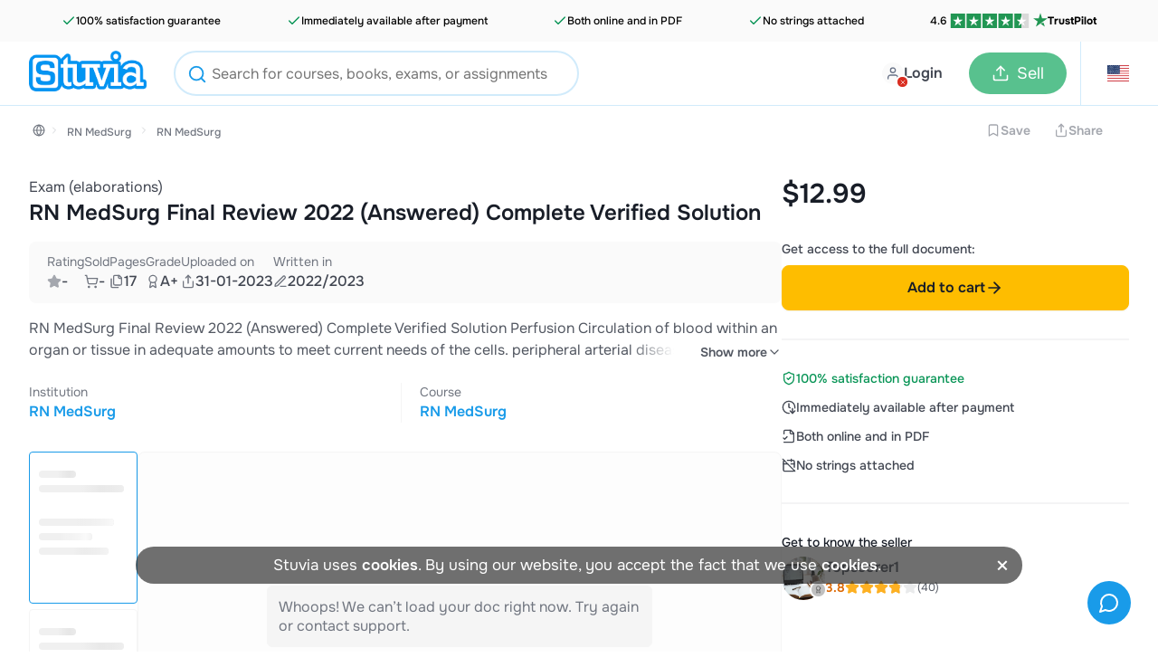

--- FILE ---
content_type: text/html; charset=UTF-8
request_url: https://www.stuvia.com/en-us/doc/2320326/rn-medsurg-final-review-2022-answered-complete-verified-solution
body_size: 22820
content:
<!DOCTYPE html>
<html lang="en">
<head>
    <title>RN MedSurg Final Review 2022 (Answered) Complete Verified Solution - RN MedSurg - Stuvia US</title>
        <meta charset="utf-8">
    <meta name="viewport" content="width=device-width, initial-scale=1.0">

    <link rel="preload" href="/statics/webfonts/onest-regular.woff2" as="font" type="font/woff2" crossorigin>
    <link rel="preload" href="/statics/webfonts/onest-medium.woff2" as="font" type="font/woff2" crossorigin>
    <link rel="preload" href="/statics/webfonts/onest-semi-bold.woff2" as="font" type="font/woff2" crossorigin>
    <link rel="preload" href="/statics/webfonts/onest-bold.woff2" as="font" type="font/woff2" crossorigin>

                        <link rel="preload " href="/statics/6f554d51e6-product_page_css.css" as="style">
            
    <!-- Favicon -->
            <link rel="apple-touch-icon" href="https://www.stuvia.com/hosted-imgs/apple-touch-icon-76x76.png" />
        <link rel="apple-touch-icon" sizes="76x76" href="https://www.stuvia.com/hosted-imgs/apple-touch-icon-76x76.png" />
        <link rel="apple-touch-icon" sizes="120x120" href="https://www.stuvia.com/hosted-imgs/apple-touch-icon-120x120.png" />
        <link rel="apple-touch-icon" sizes="152x152" href="https://www.stuvia.com/hosted-imgs/apple-touch-icon-152x152.png" />
        <link rel="apple-touch-icon" sizes="180x180" href="https://www.stuvia.com/hosted-imgs/apple-touch-icon-180x180.png" />
        <link rel="icon" sizes="192x192" href="https://www.stuvia.com/hosted-imgs/android-icon-192x192.png" />
        <link rel="shortcut icon" sizes="192x192" type="image/x-icon" href="https://www.stuvia.com/hosted-imgs/android-icon-192x192.png" />
    
    

        
                                                                <meta name="description" content="RN MedSurg Final Review 2022 (Answered) Complete Verified Solution
Perfusion
Circulation of blood within an organ or tissue in adequate amounts to meet current needs of the cells.
peripheral arteri" />
                                                                <meta property="fb:app_id" content="" />
                                                                <meta property="og:site_name" content="Stuvia" />
                                                                <meta property="og:title" content="RN MedSurg Final Review 2022 (Answered) Complete Verified Solution" />
                                                                <meta property="og:type" content="website" />
                                                                <meta property="og:description" content="RN MedSurg Final Review 2022 (Answered) Complete Verified Solution
Perfusion
Circulation of blood within an organ or tissue in adequate amounts to meet current needs of the cells.
peripheral arteri" />
                                                                <meta property="og:image" content="https://www.stuvia.com/docpics/2320326/1f5e3b9a68401_2320326_1200_1700.webp" />
                                                                <meta property="og:image:width" content="1200" />
                                                                <meta property="og:image:height" content="1700" />
                                                                <meta property="og:locale" content="en_US" />
                                                                <meta property="og:url" content="https://www.stuvia.com/en-us/doc/2320326/rn-medsurg-final-review-2022-answered-complete-verified-solution" />
                                                                <meta name="twitter:widgets:csp" content="on" />
                                                                <meta name="twitter:url" content="https://www.stuvia.com/en-us/doc/2320326/rn-medsurg-final-review-2022-answered-complete-verified-solution" />
                                                                <meta name="twitter:description" content="RN MedSurg Final Review 2022 (Answered) Complete Verified Solution
Perfusion
Circulation of blood within an organ or tissue in adequate amounts to meet current needs of the cells.
peripheral arteri" />
                                                                <meta name="twitter:card" content="summary_large_image" />
                                                                <meta name="twitter:title" content="RN MedSurg Final Review 2022 (Answered) Complete Verified Solution - Stuvia" />
                                                                <meta name="twitter:site" content="" />
                                                                <meta name="twitter:image" content="https://www.stuvia.com/imgs/social_share_stuvia.jpg" />
                                                                <meta name="apple-mobile-web-app-title" content="Stuvia" />
                                                                <meta name="apple-mobile-web-app-capable" content="yes" />
                                                                <meta name="apple-mobile-web-app-status-bar-style" content="black-translucent" />
                                    
                                                                <link rel="canonical" href="https://www.stuvia.com/en-us/doc/2320326/rn-medsurg-final-review-2022-answered-complete-verified-solution" />
                                                                <link rel="alternate" href="https://www.stuvia.com/doc/2320326/rn-medsurg-final-review-2022-answered-complete-verified-solution" hreflang="x-default"/>
                                                                <link rel="alternate" href="https://www.stuvia.com/en-us/doc/2320326/rn-medsurg-final-review-2022-answered-complete-verified-solution" hreflang="en-us"/>
                                        
        
                <link rel="image_src" data-webpimgs="true" href="https://www.stuvia.com/docpics/2320326/1f5e3b9a68401_2320326_1200_1700.webp">
    
    
                    <link rel="stylesheet" href="/statics/6f554d51e6-product_page_css.css">
    
            <link rel="preload" href="/statics/ed0c4d1a66-product_page_lazy_css.css" as="style" onload="this.rel='stylesheet'">
        <noscript><link rel="stylesheet" href="/statics/ed0c4d1a66-product_page_lazy_css.css"></noscript>
    
        <script async
        src="/statics/ec32fa7f3a-analytics.js"
        id="amp-init"
        data-amp-ak="09a5881c1050e0d3061570c0bae4179c"
        data-amp-u="0"
        data-amplitude-device-id="95c670ce-4369-4358-81ae-a0b728396e07"
        data-clarity-project-id="pqnipr1svc"

                >
</script>

<noscript>
    <img height="1" width="1" style="display:none" src="https://www.facebook.com/tr?id=819486028117639&ev=PageView&noscript=1"/>
    <img height="1" width="1" style="display:none" src="https://www.facebook.com/tr?id=1285189969027919&ev=PageView&noscript=1"/>     <img height="1" width="1" style="display:none" src="https://www.facebook.com/tr?id=743390631158552&ev=PageView&noscript=1"/> </noscript>

                <script defer type="text/javascript" src="/statics/f51be55710-app_core.js"></script>
    
                                <script defer type="text/javascript" src="/statics/6e54cc743d-product_page.js"></script>
            
    <script type="application/ld+json">{"@context":"https://schema.org","@type":["LearningResource"],"about":"RN MedSurg Final Review 2022 (Answered) Complete Verified Solution","learningResourceType":"Exam (elaborations)","author":{"@type":"Person","name":"Topscorer1","url":"https://www.stuvia.com/en-us/user/Topscorer1","image":"/avatars/user_avatar_1243811_61dfd52ed6d24.png"},"datePublished":"2023-01-31","dateModified":"2024-03-14","name":"RN MedSurg Final Review 2022 (Answered) Complete Verified Solution","description":"RN MedSurg Final Review 2022 (Answered) Complete Verified Solution\r\nPerfusion\r\nCirculation of blood within an organ or tissue in adequate amounts to meet current needs of the cells.\r\nperipheral arterial disease (PAD)\r\ndisease of the arteries in the arms and legs, resulting in narrowing or complete obstruction of the artery\r\nsigns and symptoms of peripheral arterial disease\r\nIntermittent claudication, pain at rest, tightening pressure in calves or buttocks, and ischemic changes. BP in the effected extremity is lower. Pallor with elevation, rubor when dependent.\r\nPeripheral Venous Disease (PVD)\r\ndamage, defects or blockage in the veins that carry blood from the hands and feet to the heart\r\nsigns and symptoms of peripheral venous disease\r\n- ruddy, cyanotic, brownish pigmentation\r\n- edema usually present, better with elevation\r\n- normal nails\r\n- normal pulses\r\n- warm\r\n- moist at bony ankle\r\nTed hose, compression stockings, anti-embolic hose\r\nspecial stocking used to help prevent swelling and blood clots and to aid circulation (aka elastic or compression stockings)\r\nPlavix (clopidogrel)\r\nAntiplatelet\r\nBuerger's disease\r\nA condition in which the blood vessels, especially those supplying the legs, are constricted whenever nicotine enters the bloodstream, the ultimate result being gangrene and amputation.\r\nRaynaud's disease\r\na peripheral arterial occlusive disease in which intermittent attacks are triggered by cold or stress\r\nhigh cholesterol\r\nHyperlipidemia (HLD)\r\nAtherosclerosis\r\ncondition in which fatty deposits called plaque build up on the inner walls of the arteries\r\nrespiratory acidosis\r\nA drop in blood pH due to hypoventilation (too little breathing) and a resulting accumulation of Co2.\r\nrespiratory alkalosis\r\nArise in blood pH due to hyperventilation (excessive breathing) and a resulting decrease in CO2.\r\nmetabolic alkalosis\r\nelevation of HCO3- usually caused by an excessive loss of metabolic acids\r\nmetabolic acidosis\r\ndecreased pH in blood and body tissues as a result of an upset in metabolism\r\nS/S of metabolic acidosis\r\nChanging leves of consciousness, ranging from fatigue, & confusion to stupor & coma, headache, vomiting & diarrhea, anorexia, muscle weakness & cardiac dysrhythmias.\r\nS/S of metabolic alkalosis\r\nobserve LOC\r\ndecreased K levels\r\nmuscle cramps and life threatening arrhythmias\r\nS/S of respiratory acidosis\r\nHeadache\r\nRestlessness\r\nMental status changes, such as drowsiness and confusion\r\nVisual disturbances\r\nDiaphoresis\r\nCyanosis as the hypoxia becomes more acute\r\nHyperkalemia\r\nRapid, irregular pulse\r\nDysrhythmias leading to ventricular fibrillation\r\nS/S of respiratory alkalosis\r\nlightheaded, faint, peri-oral numbness, numbness and tingling in fingers and toes\r\nacid-base balance\r\nequilibrium between acid and base concentrations in the body fluids\r\ncardon dioxide\r\nProduct of metabolism\r\nCells\r\nbicarbonate buffer system\r\nCO2 (g)+ H2O(l)↔H2 CO3 (aq)↔H+ (aq)+HCO3- (aq)\r\n\r\n-Blowing off CO2 (hyperventilation) decreases levels of CO2 which causes reaction to shift left consuming H+ and reducing H+ in the blood making pH less acidic\r\n\r\n-mechanism that deals w/ acidemia (excess H+ in blood)\r\nCOPD (chronic obstructive pulmonary disease)\r\ndisease with enlarged lung spaces, usually from smoking can cause shortness of breath\r\nS/S of COPD\r\n-Dyspnea\r\n-SOB\r\n-Clubbing of finger nails\r\n-Barrel chest\r\n-Cough\r\n-Crackles and wheezing\r\n-Low O2 sat\r\n-shallow respirations\r\n-Orthopnea\r\n-Pale, ashen skin color\r\nTreatment for COPD\r\nLow flow oxygen\r\nAerosolized bronchodilators\r\nBronchial hygiene as indicated\r\nInhaled corticosteroids\r\nAntibiotics of indicated by sputum culture\r\nreferral to smoking cessation program (nicotine replacement therapy)\r\nPulmonary rehabilitation, proper nutrition and fluid intake\r\nConsider NPPV for acute exacerbations of ventilatory failure\r\nbronchodilator\r\na medication that relaxes and expands the bronchial passages into the lungs\r\nPrednisone\r\nCorticosteroid\r\nAlbuterol\r\nBronchodilator\r\nCOPD treatment\r\nCOPD TREATMENT\r\n● Immunizations\r\n● Antibiotics\r\n● Bronchodialators\r\n● Corticosteroids - Oral and Inhaled\r\n● Beta-Adrenergic Agonists\r\n● Oxygen Therapy - Low flow rate:\r\nNormally, CO2 stimulates breathing b/c it initiates Hypoxic Drive.\r\nChronic COPD patients have chronic elevated carbon dioxide levels. They \"retrain\" their bodies to breath when they are low in oxygen. High rate flow may actually stop breathing. This will increase PaC02 leading to somulence and respiratory failure.\r\nCOPD oxygen therapy\r\nhypoxemia relief\r\nlower levels of oxygen\r\nchronic hypercarbia\r\nCOPD goals\r\nPrevention of disease progression\r\nAbility to perform ADLs\r\nRelief from symptoms\r\nNo complications related to COPD\r\nKnowledge and ability to implement long-term regimen\r\nOverall improved quality of life\r\nCOPD diet\r\nsoft, high-calorie, low-carbohydrate, high-fat, small frequent feedings\r\nEmphysema\r\na condition in which the air sacs of the lungs are damaged and enlarged, causing breathlessness.\r\nchronic bronchitis\r\ninflammation of bronchi persisting over a long time; type of chronic","url":"www.stuvia.com/en-us/doc/2320326/rn-medsurg-final-review-2022-answered-complete-verified-solution","image":{"@type":"ImageObject","url":"https://www.stuvia.com/docpics/2320326/1f5e3b9a68401_2320326_1200_1700.webp"},"@id":"www.stuvia.com/en-us/doc/2320326/rn-medsurg-final-review-2022-answered-complete-verified-solution"}</script>
    <script type="application/ld+json">{"@context":"https://schema.org","@type":"BreadcrumbList","itemListElement":[{"@type":"ListItem","name":"US","position":1,"item":{"@type":"Thing","@id":"https://www.stuvia.com/school/us"}},{"@type":"ListItem","name":"RN MedSurg","position":2,"item":{"@type":"Thing","@id":"https://www.stuvia.com/search/us/rn-medsurg"}},{"@type":"ListItem","name":"RN MedSurg","position":3,"item":{"@type":"Thing","@id":"https://www.stuvia.com/search/us/rn-medsurg/rn-medsurg"}}]}</script>

</head>

<body class="site" data-token="N2E0NzNkZjg3MDZiMTEzYTU5YzZkNDNlNTMzYjk2YzkwMzZiZDQwNw==" data-country="279" data-language="en"
      data-logged-in="" data-country-language-path="en-us"
        data-device-type="desktop">

<div id="app" data-country="279"
     class=" no-sub-header">

            <div class="trust-header-container ">

    <div class="trust-header-wrapper ">

        <span class="trust-header-item ">
            <svg xmlns="http://www.w3.org/2000/svg" width="24" height="24" viewBox="0 0 24 24" fill="none" stroke="currentColor" stroke-width="2" stroke-linecap="round" stroke-linejoin="round" class="lucide lucide-check"><path d="M20 6 9 17l-5-5"/></svg>            100% satisfaction guarantee
        </span>
        <span class="trust-header-item ">
            <svg xmlns="http://www.w3.org/2000/svg" width="24" height="24" viewBox="0 0 24 24" fill="none" stroke="currentColor" stroke-width="2" stroke-linecap="round" stroke-linejoin="round" class="lucide lucide-check"><path d="M20 6 9 17l-5-5"/></svg>            Immediately available after payment
        </span>
        <span class="trust-header-item ">
            <svg xmlns="http://www.w3.org/2000/svg" width="24" height="24" viewBox="0 0 24 24" fill="none" stroke="currentColor" stroke-width="2" stroke-linecap="round" stroke-linejoin="round" class="lucide lucide-check"><path d="M20 6 9 17l-5-5"/></svg>            Both online and in PDF
        </span>
        <span class="trust-header-item ">
            <svg xmlns="http://www.w3.org/2000/svg" width="24" height="24" viewBox="0 0 24 24" fill="none" stroke="currentColor" stroke-width="2" stroke-linecap="round" stroke-linejoin="round" class="lucide lucide-check"><path d="M20 6 9 17l-5-5"/></svg>            No strings attached
        </span>

        <span class="trust-pilot-item trust-header-item no-a-link-js  hide-mobile"
              data-a-link="https://www.trustpilot.com/review/www.stuvia.com"
              data-a-link-target="_blank"
        >
            4.6
            <span class="trust-pilot-5stars">
                <svg width="108" height="20" viewBox="0 0 108 20" fill="none" xmlns="http://www.w3.org/2000/svg">
    <rect width="20" height="20" fill="#219653"/>
    <path d="M10 13.6761L13.0417 12.8616L14.3125 17L10 13.6761ZM17 8.32704H11.6458L10 3L8.35417 8.32704H3L7.33334 11.6289L5.6875 16.956L10.0208 13.6541L12.6875 11.6289L17 8.32704Z" fill="white"/>
    <rect width="20" height="20" transform="translate(22)" fill="#219653"/>
    <path d="M32 13.6761L35.0417 12.8616L36.3125 17L32 13.6761ZM39 8.32704H33.6458L32 3L30.3542 8.32704H25L29.3333 11.6289L27.6875 16.956L32.0208 13.6541L34.6875 11.6289L39 8.32704Z" fill="white"/>
    <rect width="20" height="20" transform="translate(44)" fill="#219653"/>
    <path d="M54 13.6761L57.0417 12.8616L58.3125 17L54 13.6761ZM61 8.32704H55.6458L54 3L52.3542 8.32704H47L51.3333 11.6289L49.6875 16.956L54.0208 13.6541L56.6875 11.6289L61 8.32704Z" fill="white"/>
    <rect width="20" height="20" transform="translate(66)" fill="#219653"/>
    <path d="M76 13.6761L79.0417 12.8616L80.3125 17L76 13.6761ZM83 8.32704H77.6458L76 3L74.3542 8.32704H69L73.3333 11.6289L71.6875 16.956L76.0208 13.6541L78.6875 11.6289L83 8.32704Z" fill="white"/>
    <rect width="20" height="20" transform="translate(88)" fill="url(#paint0_linear_2802_3146)"/>
    <path d="M98 13.6761L101.042 12.8616L102.313 17L98 13.6761ZM105 8.32704H99.6458L98 3L96.3542 8.32704H91L95.3333 11.6289L93.6875 16.956L98.0208 13.6541L100.687 11.6289L105 8.32704Z" fill="white"/>
    <defs>
        <linearGradient id="paint0_linear_2802_3146" x1="0" y1="10" x2="20" y2="10" gradientUnits="userSpaceOnUse">
            <stop stop-color="#219653"/>
            <stop offset="0.5" stop-color="#219653"/>
            <stop offset="0.5001" stop-color="#219653" stop-opacity="0"/>
            <stop offset="0.5002" stop-color="#D9D9D9"/>
            <stop offset="0.9998" stop-color="#D9D9D9"/>
            <stop offset="0.9999" stop-color="#219653" stop-opacity="0"/>
            <stop offset="1" stop-color="#D9D9D9"/>
        </linearGradient>
    </defs>
</svg>            </span>
            <span class="trust-pilot-name">
                <svg xmlns="http://www.w3.org/2000/svg" width="22" height="22" viewBox="0 0 14 14" fill="none">
    <path d="M7 10.4792L10.0417 9.70833L11.3125 13.625L7 10.4792ZM14 5.41667H8.64583L7 0.375L5.35417 5.41667H0L4.33334 8.54167L2.6875 13.5833L7.02083 10.4583L9.6875 8.54167L14 5.41667Z" fill="#219653"/>
</svg>                TrustPilot
            </span>
        </span>

    </div>
</div>
            <header class="main-header header-color-white relative">

    
    <div class="full-width-wrap blue">

                
        <div class="header-wrapper  max-width">

            <div class="wrapper-left">
                <section class="m-hamburger cta-active mobile">
                    <div class="hamburger-menu">
                        <span class="hamburger-icon"></span>
                        <span class="hamburger-icon"></span>
                    </div>
                </section>
                <section class="logo-image desktop" id="home-btn-ampl" data-tab-name="/en-us/doc/2320326/rn-medsurg-final-review-2022-answered-complete-verified-solution">
                    <a href="/en-us" aria-label="home">
                        <figure>
                                                            <img width="130" height="45" src="https://www.stuvia.com/hosted-imgs/app/logo_stuvia.png" alt="logo-home">
                                                    </figure>
                    </a>
                </section>

                                                        <div class="desktop">

                        <section class="search-menu search-bar-input search-menu-out search-form header-search-autocomplete-js display-block">

                            <div class="form-search-header main-desktop autocomplete-in-header" >

                                <section class="searchbar-autocomplete-container header">
                                    <div class="user-input-container">
                                        <form action="/en-us/search" method="get" id="searchbar-form-header">
                                            <button type="submit" class="search-icon-i" title="header-search-btn">
                                                <svg xmlns="http://www.w3.org/2000/svg" width="24" height="24" viewBox="0 0 24 24" fill="none" stroke="currentColor" stroke-width="2" stroke-linecap="round" stroke-linejoin="round" class="lucide lucide-search"><circle cx="11" cy="11" r="8"/><path d="m21 21-4.3-4.3"/></svg>
                                            </button>
                                            <span class="remove-input big">
                                                <svg xmlns="http://www.w3.org/2000/svg" width="24" height="24" viewBox="0 0 24 24" fill="none" stroke="currentColor" stroke-width="2" stroke-linecap="round" stroke-linejoin="round" class="lucide lucide-x"><path d="M18 6 6 18"/><path d="m6 6 12 12"/></svg>
                                            </span>
                                            <input type="text" name="s" data-current-index="" class="searchbar" id="searchbar-header" autocomplete="off" placeholder="Search for courses, books, exams, or assignments" data-location="header" value="">
                                            <input type="hidden" name="origin" value="header">
                                        </form>

                                        <section class="searchbar-content">
                                            <div class="searchbar-content-container-link">
                                                <span data-a-link="" class="search-link no-a-link-js">
                                                    <span id="search-term"></span>
                                                    <span class="search-result-count">
                                                        <svg xmlns="http://www.w3.org/2000/svg" width="24" height="24" viewBox="0 0 24 24" fill="none" stroke="currentColor" stroke-width="2" stroke-linecap="round" stroke-linejoin="round" class="lucide lucide-loader-circle"><path d="M21 12a9 9 0 1 1-6.219-8.56"/></svg>                                                    </span>
                                                </span>
                                                <span class="recent-searches">Previously searched by you</span>
                                                <input type="hidden" id="HOME_DROPDOWN_ALL_RESULTS" value="View all search results for [*TERM*]">
                                            </div>
                                            <div class="searchbar-content-container">
                                                                                            </div>
                                        </section>
                                    </div>

                                </section>
                            </div>

                        </section>
                    </div>
                
                                <div class="mobile">

                    
                        <section class="search-menu search-menu-out">
                            <span id="search-icon-mob-js" class="search-icon">
                                <svg xmlns="http://www.w3.org/2000/svg" width="24" height="24" viewBox="0 0 24 24" fill="none" stroke="currentColor" stroke-width="2" stroke-linecap="round" stroke-linejoin="round" class="lucide lucide-search"><circle cx="11" cy="11" r="8"/><path d="m21 21-4.3-4.3"/></svg>
                            </span>
                            <form class="form-search-header mobile" method="get" action="/search">

                                <section class="searchbar-autocomplete-container header">
                                    <div class="user-input-container">
                                        <svg xmlns="http://www.w3.org/2000/svg" width="24" height="24" viewBox="0 0 24 24" fill="none" stroke="currentColor" stroke-width="2" stroke-linecap="round" stroke-linejoin="round" class="lucide lucide-search"><circle cx="11" cy="11" r="8"/><path d="m21 21-4.3-4.3"/></svg>
                                        <input type="text" name="s" class="searchbar" autocomplete="off" placeholder="Search for courses, books, exams, or assignments" data-location="index">
                                        <span class="remove-input big">
                                            <svg xmlns="http://www.w3.org/2000/svg" width="24" height="24" viewBox="0 0 24 24" fill="none" stroke="currentColor" stroke-width="2" stroke-linecap="round" stroke-linejoin="round" class="lucide lucide-x"><path d="M18 6 6 18"/><path d="m6 6 12 12"/></svg>
                                        </span>

                                        <section class="searchbar-content searchbar-content-mob">
                                            <div class="searchbar-content-container-link">
                                                <span data-a-link="" class="search-link no-a-link-js">
                                                    <span id="search-term"></span>
                                                    <span class="search-result-count">
                                                         <svg xmlns="http://www.w3.org/2000/svg" width="24" height="24" viewBox="0 0 24 24" fill="none" stroke="currentColor" stroke-width="2" stroke-linecap="round" stroke-linejoin="round" class="lucide lucide-loader-circle"><path d="M21 12a9 9 0 1 1-6.219-8.56"/></svg>                                                    </span>
                                                </span>
                                                <span class="recent-searches">Previously searched by you</span>
                                                <input type="hidden" id="HOME_DROPDOWN_ALL_RESULTS" value="View all search results for [*TERM*]">
                                            </div>
                                            <div class="searchbar-content-container">
                                                                                            </div>
                                        </section>
                                    </div>
                                </section>
                            </form>
                        </section>
                                    </div>
            </div>

            <div class="wrapper-center mobile">
                <a href="/en-us" class="logo-wrapper" aria-label="home">
                                            <img loading="lazy" width="40" height="45" src="https://www.stuvia.com/hosted-imgs/app/logo-2.png" class="image-pasif" alt="logo" />
                                    </a>
            </div>

                        <div class="wrapper-right avatar-wrapper ">
                <section class="nav-option">

                                            <nav class="user-menu has-preview">
                            <a href="/login" class="user-avatar mp-new-header header-login-link">
                                <span class="avatar-text-button">
                                    <span class="avatar-with-cross-button">
                                        <span class="img">
                                            <span class="cross">
                                                <svg xmlns="http://www.w3.org/2000/svg" width="24" height="24" viewBox="0 0 24 24" fill="none" stroke="currentColor" stroke-width="2" stroke-linecap="round" stroke-linejoin="round" class="lucide lucide-x"><path d="M18 6 6 18"/><path d="m6 6 12 12"/></svg>
                                            </span>
                                        </span>
                                    </span>
                                    <span class="text-button mobile-none">Login</span>
                                </span>
                            </a>
                        </nav>
                    
                                        <nav id="header-wishlist"></nav>

                                        

                                        <nav class="cta-sell has-preview desktop">
                                                    <a href="/en-us/sell-study-notes" class="button-sell default-sell mp-new-header">
                                <svg xmlns="http://www.w3.org/2000/svg" width="24" height="24" viewBox="0 0 24 24" fill="none" stroke="currentColor" stroke-width="2" stroke-linecap="round" stroke-linejoin="round" class="lucide lucide-upload"><path d="M21 15v4a2 2 0 0 1-2 2H5a2 2 0 0 1-2-2v-4"/><polyline points="17 8 12 3 7 8"/><line x1="12" x2="12" y1="3" y2="15"/></svg>
                                <span>Sell</span>
                            </a>
                                            </nav>

                                        <nav id="header-cart" class="nav-cart has-preview" data-has-cart-icon="true" data-no-minicart-retest="0">
                                            </nav>


                                                                    <nav class="header-country listclosed ">
                            <span data-name="us" data-lang="en">
                                <span class="flag-symbol">
                                                                            <i class="header-adj flag-icon flag-icon flag-icon-us"></i>
                                                                    </span>
                            </span>

                            <div class="language-dropdown" data-country-language-path="en-us">
    <div class="language-title">
                    <div class="title-item country-title">
                <span>Where do you study</span>
            </div>
        
        <div class="title-item language-title ">
            <span class="cur-or-lang">Your language</span>
        </div>
    </div>

    <div class="line"></div>

    <div class="country-language-menu">

                <div class="left-menu ">
                            <div class="country-language-item select-country " data-country="1">

                                            <i class="flag-icon flag-icon-nl"></i>
                                        
                    <span>The Netherlands</span>
                </div>
                            <div class="country-language-item select-country " data-country="2">

                                            <i class="flag-icon flag-icon-gb"></i>
                                        
                    <span>United Kingdom</span>
                </div>
                            <div class="country-language-item select-country " data-country="3">

                                            <i class="flag-icon flag-icon-de"></i>
                                        
                    <span>Germany</span>
                </div>
                            <div class="country-language-item select-country " data-country="4">

                                            <i class="flag-icon flag-icon-es"></i>
                                        
                    <span>Spain</span>
                </div>
                            <div class="country-language-item select-country " data-country="6">

                                            <i class="flag-icon flag-icon-fr"></i>
                                        
                    <span>France</span>
                </div>
                            <div class="country-language-item select-country " data-country="16">

                                            <i class="flag-icon flag-icon-be"></i>
                                        
                    <span>Belgium</span>
                </div>
                            <div class="country-language-item select-country " data-country="50">

                                            <i class="flag-icon flag-icon-za"></i>
                                        
                    <span>South Africa	</span>
                </div>
                            <div class="country-language-item select-country " data-country="90">

                                            <i class="flag-icon flag-icon-ca"></i>
                                        
                    <span>Canada</span>
                </div>
                            <div class="country-language-item select-country  selected" data-country="279">

                                            <i class="flag-icon flag-icon-us"></i>
                                        
                    <span>United States</span>
                </div>
                            <div class="country-language-item select-country " data-country="999">

                                            <svg xmlns="http://www.w3.org/2000/svg" width="24" height="24" viewBox="0 0 24 24" fill="none" stroke="currentColor" stroke-width="2" stroke-linecap="round" stroke-linejoin="round" class="lucide lucide-globe-icon lucide-globe"><circle cx="12" cy="12" r="10"/><path d="M12 2a14.5 14.5 0 0 0 0 20 14.5 14.5 0 0 0 0-20"/><path d="M2 12h20"/></svg>                                        
                    <span>Other country</span>
                </div>
                    </div>

                <div class="right-menu">
                            <div class="languages-for-country lang-country-1 " data-country="1">


                    
                                            <span class="country-language-item select-language
                                country-language-item-1
                                
                               "
                                data-lang="nl">
                                Nederlands
                        </span>
                                            <span class="country-language-item select-language
                                
                                
                               "
                                data-lang="en">
                                English
                        </span>
                                    </div>
                            <div class="languages-for-country lang-country-2 " data-country="2">


                    
                                            <span class="country-language-item select-language
                                country-language-item-2
                                
                               "
                                data-lang="en">
                                English
                        </span>
                                    </div>
                            <div class="languages-for-country lang-country-3 " data-country="3">


                    
                                            <span class="country-language-item select-language
                                country-language-item-3
                                
                               "
                                data-lang="de">
                                Deutsch
                        </span>
                                            <span class="country-language-item select-language
                                
                                
                               "
                                data-lang="en">
                                English
                        </span>
                                    </div>
                            <div class="languages-for-country lang-country-4 " data-country="4">


                    
                                            <span class="country-language-item select-language
                                country-language-item-4
                                
                               "
                                data-lang="es">
                                Español
                        </span>
                                            <span class="country-language-item select-language
                                
                                
                               "
                                data-lang="en">
                                English
                        </span>
                                    </div>
                            <div class="languages-for-country lang-country-6 " data-country="6">


                    
                                            <span class="country-language-item select-language
                                country-language-item-6
                                
                               "
                                data-lang="fr">
                                Français
                        </span>
                                            <span class="country-language-item select-language
                                
                                
                               "
                                data-lang="en">
                                English
                        </span>
                                    </div>
                            <div class="languages-for-country lang-country-16 " data-country="16">


                    
                                            <span class="country-language-item select-language
                                country-language-item-16
                                
                               "
                                data-lang="nl-be">
                                Nederlands
                        </span>
                                            <span class="country-language-item select-language
                                
                                
                               "
                                data-lang="fr-be">
                                Français
                        </span>
                                            <span class="country-language-item select-language
                                
                                
                               "
                                data-lang="en">
                                English
                        </span>
                                    </div>
                            <div class="languages-for-country lang-country-50 " data-country="50">


                    
                                            <span class="country-language-item select-language
                                country-language-item-50
                                
                               "
                                data-lang="en">
                                English
                        </span>
                                    </div>
                            <div class="languages-for-country lang-country-90 " data-country="90">


                    
                                            <span class="country-language-item select-language
                                country-language-item-90
                                
                               "
                                data-lang="en">
                                English
                        </span>
                                            <span class="country-language-item select-language
                                
                                
                               "
                                data-lang="fr">
                                Français
                        </span>
                                    </div>
                            <div class="languages-for-country lang-country-279  show" data-country="279">


                    
                                            <span class="country-language-item select-language
                                country-language-item-279
                                
                                selected"
                                data-lang="en">
                                English
                        </span>
                                            <span class="country-language-item select-language
                                
                                
                               "
                                data-lang="es">
                                Español
                        </span>
                                    </div>
                            <div class="languages-for-country lang-country-999 " data-country="999">


                    
                                            <span class="country-language-item select-language
                                country-language-item-999
                                
                               "
                                data-lang="en">
                                English
                        </span>
                                            <span class="country-language-item select-language
                                
                                
                               "
                                data-lang="es">
                                Español
                        </span>
                                            <span class="country-language-item select-language
                                
                                country-language-hide
                               "
                                data-lang="id">
                                Indonesian
                        </span>
                                    </div>
            
                        
                                                            <input type="hidden" id="currencyCountry-1" data-currency="EUR">
                                                
                                                            <input type="hidden" id="currencyCountry-2" data-currency="GBP">
                                                
                                                            <input type="hidden" id="currencyCountry-3" data-currency="EUR">
                                                
                                                            <input type="hidden" id="currencyCountry-4" data-currency="EUR">
                                                
                                                            <input type="hidden" id="currencyCountry-6" data-currency="EUR">
                                                
                                                            <input type="hidden" id="currencyCountry-16" data-currency="EUR">
                                                
                                                            <input type="hidden" id="currencyCountry-50" data-currency="ZAR">
                                                
                                                            <input type="hidden" id="currencyCountry-90" data-currency="CAD">
                                                
                                                            <input type="hidden" id="currencyCountry-279" data-currency="USD">
                                                
                                    <div class="currencies-for-country currency-country-999 ">
                        <div class="title-item currency-title">
                            <span class="cur-or-lang">Choose currency</span>
                        </div>
                                                    <span class="country-language-item select-currency " data-currency="EUR">

                                                                      <span class="currency-highlight">&euro;</span>
                                 
                                EUR
                            </span>
                                                    <span class="country-language-item select-currency " data-currency="USD">

                                                                      <span class="currency-highlight">$</span>
                                 
                                USD
                            </span>
                                                    <span class="country-language-item select-currency " data-currency="GBP">

                                                                      <span class="currency-highlight">&pound;</span>
                                 
                                GBP
                            </span>
                                                    <span class="country-language-item select-currency " data-currency="ZAR">

                                                                      <span class="currency-highlight">R</span>
                                 
                                ZAR
                            </span>
                                            </div>
                            
            <button id="submitChangeCountry" class="submit-change-country" data-name="279" data-lang="en">Save</button>
        </div>
    </div>
</div>
                        </nav>
                                            
                </section>
            </div>
        </div>
    </div>

        

    <div class="background-distraction"></div>
</header>
    
    
        
        
                            
    <div id="product-page" class="product-page"
         data-psp-trigger=""
         data-seller-id="1243811"
         data-content-type="1"
         data-content-id="2320326"
         data-trigger-leave-page="1"
         data-product-type="document"
    >

                                <div class="container-desktop">

        

        
	<div class="breadcrumb-backbutton-wrap">
        					<div class="breadcrumb-save-share-container ">


				
					<ul class="breadcrumb-wrap">

													<li class="breadcrumb-home">
								<a href="/en-us/school/us" title="United states" class="bc-home-link ">
									<svg xmlns="http://www.w3.org/2000/svg" width="24" height="24" viewBox="0 0 24 24" fill="none" stroke="currentColor" stroke-width="2" stroke-linecap="round" stroke-linejoin="round" class="lucide lucide-globe-icon lucide-globe"><circle cx="12" cy="12" r="10"/><path d="M12 2a14.5 14.5 0 0 0 0 20 14.5 14.5 0 0 0 0-20"/><path d="M2 12h20"/></svg>
								</a>
							</li>
						
						
							<li class="breadcrumb-item bc-icon"><svg xmlns="http://www.w3.org/2000/svg" width="24" height="24" viewBox="0 0 24 24" fill="none" stroke="currentColor" stroke-width="2" stroke-linecap="round" stroke-linejoin="round" class="lucide lucide-chevron-right"><path d="m9 18 6-6-6-6"/></svg></li>
							<li class="breadcrumb-item">
																	<span class="breadcrumb-text">RN MedSurg</span>
															</li>
						

						

																					<li class="breadcrumb-item bc-icon"><svg xmlns="http://www.w3.org/2000/svg" width="24" height="24" viewBox="0 0 24 24" fill="none" stroke="currentColor" stroke-width="2" stroke-linecap="round" stroke-linejoin="round" class="lucide lucide-chevron-right"><path d="m9 18 6-6-6-6"/></svg></li>
								<li class="breadcrumb-item">

																			<span class="breadcrumb-text">RN MedSurg</span>
																	</li>
													
					</ul>
				
				<div class="save-share-wrap">

					<div class="save-share-btn">
						
														
							
																								


<button         class=" btn-sm btn-tertiary-gray  cursor-help wishlist-loggedout disabled "
        type=""

                 aria-label="Add to Wishlist disabled" 
                                data-id="2320326"
                        data-type="1"
                        data-amp-location="document"
                        data-country="United States of America"
                >

                        <svg xmlns="http://www.w3.org/2000/svg" width="24" height="24" viewBox="0 0 24 24" fill="none" stroke="currentColor" stroke-width="2" stroke-linecap="round" stroke-linejoin="round" class="lucide lucide-bookmark"><path d="m19 21-7-4-7 4V5a2 2 0 0 1 2-2h10a2 2 0 0 1 2 2v16z"/></svg>        
        
        
                                                Save
                        
        
        </button>

								<span class="tooltip wishlistTooltip left arrow">
    <span class="tooltip-title">To add items to your wishlist, you must be logged in</span>

    </span>

																		</div>

					<div class="save-share-btn">
						


<button  id="share-product"         class=" btn-sm btn-tertiary-gray  share-product disabled "
        type=""

                 aria-label="Share link" 
                                data-title="RN MedSurg Final Review 2022 (Answered) Complete Verified Solution"
                        data-object-type="document"
                        data-text=""
                >

                        <svg xmlns="http://www.w3.org/2000/svg" width="24" height="24" viewBox="0 0 24 24" fill="none" stroke="currentColor" stroke-width="2" stroke-linecap="round" stroke-linejoin="round" class="lucide lucide-share"><path d="M4 12v8a2 2 0 0 0 2 2h12a2 2 0 0 0 2-2v-8"/><polyline points="16 6 12 2 8 6"/><line x1="12" x2="12" y1="2" y2="15"/></svg>        
        
        
                                                Share
                        
        
        </button>
 					</div>

				</div>

			</div>
		    </div>

    <div class="columns-container main-columns-desktop">

        <div class="product-column col-left">
                        <div class="title-container mo-plr-xl">
    <span class="title-type">Exam (elaborations)</span>
    <h1 class="title-product">RN MedSurg Final Review 2022 (Answered) Complete Verified Solution</h1>
</div>
                        <div class="statistics-container-outer">

    <div class="statistics-container statistics-main " data-scroll-to="reviews-container">

        
            <div class="stats-box review-stat-box">

                <div class="stat-title">
                                            Rating
                                    </div>

                                    <div class="stat-details">
                
                    <div class="stat-review-stars">
                        <span class="star dark-grey"><svg xmlns="http://www.w3.org/2000/svg" width="24" height="24" viewBox="0 0 24 24" fill="none" stroke="currentColor" stroke-width="2" stroke-linecap="round" stroke-linejoin="round" class="lucide lucide-star"><path d="M11.525 2.295a.53.53 0 0 1 .95 0l2.31 4.679a2.123 2.123 0 0 0 1.595 1.16l5.166.756a.53.53 0 0 1 .294.904l-3.736 3.638a2.123 2.123 0 0 0-.611 1.878l.882 5.14a.53.53 0 0 1-.771.56l-4.618-2.428a2.122 2.122 0 0 0-1.973 0L6.396 21.01a.53.53 0 0 1-.77-.56l.881-5.139a2.122 2.122 0 0 0-.611-1.879L2.16 9.795a.53.53 0 0 1 .294-.906l5.165-.755a2.122 2.122 0 0 0 1.597-1.16z"/></svg></span>
                    </div>

                                            -
                    
                                    </div>
                            </div>

            
            <div class="stats-box">
                <div class="stat-title">Sold</div>
                <div class="stat-details">
                    <svg xmlns="http://www.w3.org/2000/svg" width="24" height="24" viewBox="0 0 24 24" fill="none" stroke="currentColor" stroke-width="2" stroke-linecap="round" stroke-linejoin="round" class="lucide lucide-shopping-cart"><circle cx="8" cy="21" r="1"/><circle cx="19" cy="21" r="1"/><path d="M2.05 2.05h2l2.66 12.42a2 2 0 0 0 2 1.58h9.78a2 2 0 0 0 1.95-1.57l1.65-7.43H5.12"/></svg>                    -
                </div>
            </div>

            <div class="stats-box">
                <div class="stat-title">Pages</div>
                <div class="stat-details">
                    <svg xmlns="http://www.w3.org/2000/svg" width="24" height="24" viewBox="0 0 24 24" fill="none" stroke="currentColor" stroke-width="2" stroke-linecap="round" stroke-linejoin="round" class="lucide lucide-files"><path d="M20 7h-3a2 2 0 0 1-2-2V2"/><path d="M9 18a2 2 0 0 1-2-2V4a2 2 0 0 1 2-2h7l4 4v10a2 2 0 0 1-2 2Z"/><path d="M3 7.6v12.8A1.6 1.6 0 0 0 4.6 22h9.8"/></svg>                    17
                </div>
            </div>

                            <div class="stats-box grade">
                    <div class="stat-title">Grade</div>
                    <div class="stat-details">
                        <svg xmlns="http://www.w3.org/2000/svg" width="24" height="24" viewBox="0 0 24 24" fill="none" stroke="currentColor" stroke-width="2" stroke-linecap="round" stroke-linejoin="round" class="lucide lucide-award"><path d="m15.477 12.89 1.515 8.526a.5.5 0 0 1-.81.47l-3.58-2.687a1 1 0 0 0-1.197 0l-3.586 2.686a.5.5 0 0 1-.81-.469l1.514-8.526"/><circle cx="12" cy="8" r="6"/></svg>                        A+
                    </div>
                </div>
            
            <div class="stats-box">
                <div class="stat-title">Uploaded on</div>
                <div class="stat-details">
                    <svg xmlns="http://www.w3.org/2000/svg" width="24" height="24" viewBox="0 0 24 24" fill="none" stroke="currentColor" stroke-width="2" stroke-linecap="round" stroke-linejoin="round" class="lucide lucide-share"><path d="M4 12v8a2 2 0 0 0 2 2h12a2 2 0 0 0 2-2v-8"/><polyline points="16 6 12 2 8 6"/><line x1="12" x2="12" y1="2" y2="15"/></svg>                    31-01-2023
                                    </div>
            </div>

                            <div class="stats-box">
                    <div class="stat-title">Written in</div>
                    <div class="stat-details">
                        <svg xmlns="http://www.w3.org/2000/svg" width="24" height="24" viewBox="0 0 24 24" fill="none" stroke="currentColor" stroke-width="2" stroke-linecap="round" stroke-linejoin="round" class="lucide lucide-pen-line"><path d="M12 20h9"/><path d="M16.376 3.622a1 1 0 0 1 3.002 3.002L7.368 18.635a2 2 0 0 1-.855.506l-2.872.838a.5.5 0 0 1-.62-.62l.838-2.872a2 2 0 0 1 .506-.854z"/></svg>                        2022/2023
                    </div>
                </div>
            
        
    </div>

    
        <div class="side-scroll-arrows left-scroll-arrow hidden">
            


<button         class=" btn-sm btn-tertiary-gray  stat-scroll-left icon-only"
        type=""

                 aria-label="Navigate back Product Info" 
                        >

                        <svg xmlns="http://www.w3.org/2000/svg" width="20" height="20" viewBox="0 0 24 24" fill="none" stroke="currentColor" stroke-width="2" stroke-linecap="round" stroke-linejoin="round" class="lucide lucide-chevron-left"><path d="m15 18-6-6 6-6"/></svg>        
        
        
                                                
                        
        
        </button>
        </div>

        <div class="side-scroll-arrows right-scroll-arrow hidden">
            


<button         class=" btn-sm btn-tertiary-gray  stat-scroll-right icon-only"
        type=""

                 aria-label="Navigate forward Product Info" 
                        >

        
        
        
                                                
                        
                        <svg xmlns="http://www.w3.org/2000/svg" width="20" height="20" viewBox="0 0 24 24" fill="none" stroke="currentColor" stroke-width="2" stroke-linecap="round" stroke-linejoin="round" class="lucide lucide-chevron-right"><path d="m9 18 6-6-6-6"/></svg>        
        </button>
        </div>
    
</div>
                        <div class="description-container mo-plr-xl">
    
        
    <p id="product-description-text" class="description-text
        crop-text"
       data-lines="2">
        RN MedSurg Final Review 2022 (Answered) Complete Verified Solution
Perfusion
Circulation of blood within an organ or tissue in adequate amounts to meet current needs of the cells.
peripheral arterial disease (PAD)
disease of the arteries in the arms and legs, resulting in narrowing or complete obstruction of the artery
signs and symptoms of peripheral arterial disease
Intermittent claudication, pain at rest, tightening pressure in calves or buttocks, and ischemic changes. BP in the effected extremity is lower. Pallor with elevation, rubor when dependent.
Peripheral Venous Disease (PVD)
damage, defects or blockage in the veins that carry blood from the hands and feet to the heart
signs and symptoms of peripheral venous disease
- ruddy, cyanotic, brownish pigmentation
- edema usually present, better with elevation
- normal nails
- normal pulses
- warm
- moist at bony ankle
Ted hose, compression stockings, anti-embolic hose
special stocking used to help prevent swelling and blood clots and to aid circulation (aka elastic or compression stockings)
Plavix (clopidogrel)
Antiplatelet
Buerger&#039;s disease
A condition in which the blood vessels, especially those supplying the legs, are constricted whenever nicotine enters the bloodstream, the ultimate result being gangrene and amputation.
Raynaud&#039;s disease
a peripheral arterial occlusive disease in which intermittent attacks are triggered by cold or stress
high cholesterol
Hyperlipidemia (HLD)
Atherosclerosis
condition in which fatty deposits called plaque build up on the inner walls of the arteries
respiratory acidosis
A drop in blood pH due to hypoventilation (too little breathing) and a resulting accumulation of Co2.
respiratory alkalosis
Arise in blood pH due to hyperventilation (excessive breathing) and a resulting decrease in CO2.
metabolic alkalosis
elevation of HCO3- usually caused by an excessive loss of metabolic acids
metabolic acidosis
decreased pH in blood and body tissues as a result of an upset in metabolism
S/S of metabolic acidosis
Changing leves of consciousness, ranging from fatigue, &amp; confusion to stupor &amp; coma, headache, vomiting &amp; diarrhea, anorexia, muscle weakness &amp; cardiac dysrhythmias.
S/S of metabolic alkalosis
observe LOC
decreased K levels
muscle cramps and life threatening arrhythmias
S/S of respiratory acidosis
Headache
Restlessness
Mental status changes, such as drowsiness and confusion
Visual disturbances
Diaphoresis
Cyanosis as the hypoxia becomes more acute
Hyperkalemia
Rapid, irregular pulse
Dysrhythmias leading to ventricular fibrillation
S/S of respiratory alkalosis
lightheaded, faint, peri-oral numbness, numbness and tingling in fingers and toes
acid-base balance
equilibrium between acid and base concentrations in the body fluids
cardon dioxide
Product of metabolism
Cells
bicarbonate buffer system
CO2 (g)+ H2O(l)↔H2 CO3 (aq)↔H+ (aq)+HCO3- (aq)

-Blowing off CO2 (hyperventilation) decreases levels of CO2 which causes reaction to shift left consuming H+ and reducing H+ in the blood making pH less acidic

-mechanism that deals w/ acidemia (excess H+ in blood)
COPD (chronic obstructive pulmonary disease)
disease with enlarged lung spaces, usually from smoking can cause shortness of breath
S/S of COPD
-Dyspnea
-SOB
-Clubbing of finger nails
-Barrel chest
-Cough
-Crackles and wheezing
-Low O2 sat
-shallow respirations
-Orthopnea
-Pale, ashen skin color
Treatment for COPD
Low flow oxygen
Aerosolized bronchodilators
Bronchial hygiene as indicated
Inhaled corticosteroids
Antibiotics of indicated by sputum culture
referral to smoking cessation program (nicotine replacement therapy)
Pulmonary rehabilitation, proper nutrition and fluid intake
Consider NPPV for acute exacerbations of ventilatory failure
bronchodilator
a medication that relaxes and expands the bronchial passages into the lungs
Prednisone
Corticosteroid
Albuterol
Bronchodilator
COPD treatment
COPD TREATMENT
● Immunizations
● Antibiotics
● Bronchodialators
● Corticosteroids - Oral and Inhaled
● Beta-Adrenergic Agonists
● Oxygen Therapy - Low flow rate:
Normally, CO2 stimulates breathing b/c it initiates Hypoxic Drive.
Chronic COPD patients have chronic elevated carbon dioxide levels. They &quot;retrain&quot; their bodies to breath when they are low in oxygen. High rate flow may actually stop breathing. This will increase PaC02 leading to somulence and respiratory failure.
COPD oxygen therapy
hypoxemia relief
lower levels of oxygen
chronic hypercarbia
COPD goals
Prevention of disease progression
Ability to perform ADLs
Relief from symptoms
No complications related to COPD
Knowledge and ability to implement long-term regimen
Overall improved quality of life
COPD diet
soft, high-calorie, low-carbohydrate, high-fat, small frequent feedings
Emphysema
a condition in which the air sacs of the lungs are damaged and enlarged, causing breathlessness.
chronic bronchitis
inflammation of bronchi persisting over a long time; type of chronic
    </p>

            <div id="product-read-more" class="read-more" data-object-type="document" data-content-ids="[{&quot;content_type&quot;:&quot;1&quot;,&quot;content_id&quot;:&quot;2320326&quot;,&quot;content_country&quot;:&quot;United States of America&quot;}]">

            



<span

                tabindex="0"
        role="link"
    
    
    
    class="read-more-link description-read-more-link btn-sm link-gray  "

        
        >

    
    
            Show more
    
            <svg xmlns="http://www.w3.org/2000/svg" width="24" height="24" viewBox="0 0 24 24" fill="none" stroke="currentColor" stroke-width="2" stroke-linecap="round" stroke-linejoin="round" class="lucide lucide-chevron-down"><path d="m6 9 6 6 6-6"/></svg>    

</span>
            



<span

                tabindex="0"
        role="link"
    
    
    
    class="read-less-link btn-sm link-gray  "

        
        >

    
    
            Read less
    
            <svg xmlns="http://www.w3.org/2000/svg" width="24" height="24" viewBox="0 0 24 24" fill="none" stroke="currentColor" stroke-width="2" stroke-linecap="round" stroke-linejoin="round" class="lucide lucide-chevron-up"><path d="m18 15-6-6-6 6"/></svg>    

</span>        </div>

    
</div>

                        
    <div class="institution-course-container mo-plr-xl desktop-mt-3xl">

        <div class="ic-wrap">
            <div class="ic-title">
                Institution
            </div>

                            <span class="ic-value btn-lg link-brand ">RN MedSurg</span>
                    </div>

        <div class="ic-wrap">
            <div class="ic-title">
                Course
            </div>

                            <span class="ic-value btn-lg link-brand ">RN MedSurg</span>
                    </div>

    </div>

                            <div class="document-viewer-container desktop-mt-2xl desktop-viewer-container">

                <div id="pdfThumbnailsContainer" class="preview-thumbnails-container">

                        
                            <div class="thumbnail-page active-thumbnail" data-page-number="1">
                    <div class="skeleton-line small mt-small w-35"></div>
                    <div class="skeleton-line small w-80"></div>
                    <br>
                    <div class="skeleton-line small w-70"></div>
                    <div class="skeleton-line small w-45"></div>
                    <div class="skeleton-line small w-65"></div>
                </div>
                            <div class="thumbnail-page " data-page-number="2">
                    <div class="skeleton-line small mt-small w-35"></div>
                    <div class="skeleton-line small w-80"></div>
                    <br>
                    <div class="skeleton-line small w-70"></div>
                    <div class="skeleton-line small w-45"></div>
                    <div class="skeleton-line small w-65"></div>
                </div>
                            <div class="thumbnail-page " data-page-number="3">
                    <div class="skeleton-line small mt-small w-35"></div>
                    <div class="skeleton-line small w-80"></div>
                    <br>
                    <div class="skeleton-line small w-70"></div>
                    <div class="skeleton-line small w-45"></div>
                    <div class="skeleton-line small w-65"></div>
                </div>
            
                        
        </div>
    
    <div id="pdfContainer" class="pdf-preview-container" data-id="2320326">

        <div class="skeleton-line mt-big w-35"></div>
        <div class="skeleton-line w-85"></div>
        <br><br>
        <div class="skeleton-line w-75"></div>
        <div class="skeleton-line w-60"></div>
        <div class="skeleton-line w-85"></div>
        <br><br>
        <div class="skeleton-line w-35"></div>
        <div class="skeleton-line w-85"></div>
        <div class="skeleton-line w-50"></div>
        <div class="skeleton-line w-75"></div>
        <br><br><br>
        <div class="skeleton-line w-75"></div>
        <div class="skeleton-line w-65"></div>
        <div class="skeleton-line w-85"></div>
        <div class="skeleton-line w-80"></div>

        <div class="error-container">
            Whoops! We can’t load your doc right now. Try again or contact support.
        </div>
    </div>

</div>
                            <div class="copyright-alert">

        



<a

        
    
            href="/copyright/copyright-claim#sectie3"
    
    class=" btn-sm btn-tertiary-gray  report-document-link"

        
        >

            <svg xmlns="http://www.w3.org/2000/svg" width="24" height="24" viewBox="0 0 24 24" fill="none" stroke="currentColor" stroke-width="2" stroke-linecap="round" stroke-linejoin="round" class="lucide lucide-flag-icon lucide-flag"><path d="M4 15s1-1 4-1 5 2 8 2 4-1 4-1V3s-1 1-4 1-5-2-8-2-4 1-4 1z"/><line x1="4" x2="4" y1="22" y2="15"/></svg>    
    
            Report Copyright Violation
    
    

</a>    </div>

                        

                        
                        
<div class="school-info-container desktop-mt-3xl">

    <div class="column-block-title mo-plr-xl mo-ptb-xl column-block-trigger " data-block-name="school-info">
        <h2>
            Written for        </h2>

            </div>

    <div class="column-block-content school-info-content mo-plr-xl mo-ptb-xl ">
        
    <dl role="group" class="school-info-list">

        
            
                    
            
                            
                    
                                                                

                                            
<div class="info-table-row ">

    <dt class="info-row-name" role="term">
                    <svg xmlns="http://www.w3.org/2000/svg" width="24" height="24" viewBox="0 0 24 24" fill="none" stroke="currentColor" stroke-width="2" stroke-linecap="round" stroke-linejoin="round" class="lucide lucide-school-icon lucide-school"><path d="M14 22v-4a2 2 0 1 0-4 0v4"/><path d="m18 10 3.447 1.724a1 1 0 0 1 .553.894V20a2 2 0 0 1-2 2H4a2 2 0 0 1-2-2v-7.382a1 1 0 0 1 .553-.894L6 10"/><path d="M18 5v17"/><path d="m4 6 7.106-3.553a2 2 0 0 1 1.788 0L20 6"/><path d="M6 5v17"/><circle cx="12" cy="9" r="2"/></svg>        
        Institution
    </dt>

            <dd role="definition" class="info-row-value-block">
    

                <span class="row-value ">RN MedSurg</span>

        
        
            </dd>
    
</div>                    
                                    
            
                    
            
                            
                    
                                                                

                                            
<div class="info-table-row ">

    <dt class="info-row-name" role="term">
                    <svg xmlns="http://www.w3.org/2000/svg" width="24" height="24" viewBox="0 0 24 24" fill="none" stroke="currentColor" stroke-width="2" stroke-linecap="round" stroke-linejoin="round" class="lucide lucide-book-open-icon lucide-book-open"><path d="M12 7v14"/><path d="M3 18a1 1 0 0 1-1-1V4a1 1 0 0 1 1-1h5a4 4 0 0 1 4 4 4 4 0 0 1 4-4h5a1 1 0 0 1 1 1v13a1 1 0 0 1-1 1h-6a3 3 0 0 0-3 3 3 3 0 0 0-3-3z"/></svg>        
        Course
    </dt>

            <dd role="definition" class="info-row-value-block">
    

                <span class="row-value ">RN MedSurg</span>

        
        
            </dd>
    
</div>                    
                                    
            
                    
            
                        </dl>

    
    </div>
</div>
                        
<div class="product-details-container desktop-mt-3xl">

    <div class="column-block-title mo-plr-xl mo-ptb-xl column-block-trigger " data-block-name="product-details">
        <h2>
            Document information        </h2>

            </div>

    <div class="column-block-content product-details-content mo-plr-xl mo-ptb-xl ">
        
    <dl role="group" class="product-details-list">
                                                                                                                
                                            
<div class="info-table-row ">

    <dt class="info-row-name" role="term">
                    <svg xmlns="http://www.w3.org/2000/svg" width="24" height="24" viewBox="0 0 24 24" fill="none" stroke="currentColor" stroke-width="2" stroke-linecap="round" stroke-linejoin="round" class="lucide lucide-calendar-icon lucide-calendar"><path d="M8 2v4"/><path d="M16 2v4"/><rect width="18" height="18" x="3" y="4" rx="2"/><path d="M3 10h18"/></svg>        
        Uploaded on
    </dt>

            <dd role="definition" class="info-row-value-block">
    

                <span class="row-value ">January 31, 2023</span>

        
        
            </dd>
    
</div>                    
                                                                                                    
                                            
<div class="info-table-row ">

    <dt class="info-row-name" role="term">
                    <svg xmlns="http://www.w3.org/2000/svg" width="24" height="24" viewBox="0 0 24 24" fill="none" stroke="currentColor" stroke-width="2" stroke-linecap="round" stroke-linejoin="round" class="lucide lucide-files"><path d="M20 7h-3a2 2 0 0 1-2-2V2"/><path d="M9 18a2 2 0 0 1-2-2V4a2 2 0 0 1 2-2h7l4 4v10a2 2 0 0 1-2 2Z"/><path d="M3 7.6v12.8A1.6 1.6 0 0 0 4.6 22h9.8"/></svg>        
        Number of pages
    </dt>

            <dd role="definition" class="info-row-value-block">
    

                <span class="row-value ">17</span>

        
        
            </dd>
    
</div>                    
                                                                                
                                            
<div class="info-table-row ">

    <dt class="info-row-name" role="term">
                    <svg xmlns="http://www.w3.org/2000/svg" width="24" height="24" viewBox="0 0 24 24" fill="none" stroke="currentColor" stroke-width="2" stroke-linecap="round" stroke-linejoin="round" class="lucide lucide-pencil-line-icon lucide-pencil-line"><path d="M12 20h9"/><path d="M16.376 3.622a1 1 0 0 1 3.002 3.002L7.368 18.635a2 2 0 0 1-.855.506l-2.872.838a.5.5 0 0 1-.62-.62l.838-2.872a2 2 0 0 1 .506-.854z"/><path d="m15 5 3 3"/></svg>        
        Written in
    </dt>

            <dd role="definition" class="info-row-value-block">
    

                <span class="row-value ">2022/2023</span>

        
        
            </dd>
    
</div>                    
                                                                                
                                            
<div class="info-table-row ">

    <dt class="info-row-name" role="term">
                    <svg xmlns="http://www.w3.org/2000/svg" width="24" height="24" viewBox="0 0 24 24" fill="none" stroke="currentColor" stroke-width="2" stroke-linecap="round" stroke-linejoin="round" class="lucide lucide-file-text"><path d="M15 2H6a2 2 0 0 0-2 2v16a2 2 0 0 0 2 2h12a2 2 0 0 0 2-2V7Z"/><path d="M14 2v4a2 2 0 0 0 2 2h4"/><path d="M10 9H8"/><path d="M16 13H8"/><path d="M16 17H8"/></svg>        
        Type
    </dt>

            <dd role="definition" class="info-row-value-block">
    

                <span class="row-value ">Exam (elaborations)</span>

        
        
            </dd>
    
</div>                    
                                                                                
                                            
<div class="info-table-row ">

    <dt class="info-row-name" role="term">
                    <svg xmlns="http://www.w3.org/2000/svg" width="24" height="24" viewBox="0 0 24 24" fill="none" stroke="currentColor" stroke-width="2" stroke-linecap="round" stroke-linejoin="round" class="lucide lucide-file-type-icon lucide-file-type"><path d="M15 2H6a2 2 0 0 0-2 2v16a2 2 0 0 0 2 2h12a2 2 0 0 0 2-2V7Z"/><path d="M14 2v4a2 2 0 0 0 2 2h4"/><path d="M9 13v-1h6v1"/><path d="M12 12v6"/><path d="M11 18h2"/></svg>        
        Contains
    </dt>

            <dd role="definition" class="info-row-value-block">
    

                <span class="row-value ">Questions &amp; answers</span>

        
        
            </dd>
    
</div>                    
                                                            </dl>
    </div>
</div>
                        
<div class="subjects-container desktop-mt-3xl">

    <div class="column-block-title mo-plr-xl mo-ptb-xl column-block-trigger " data-block-name="subjects">
        <h2>
            Subjects        </h2>

            </div>

    <div class="column-block-content subjects-content mo-plr-xl mo-ptb-xl ">
        
    
        <ul class="subjects-list">

            
                
                                            <li>
                            <div data-a-link="/en-us/search?s=rn%20medsurg%20final%20review%202022%20answered%20complete%20verified%20solution%20perfusion%20circulation%20of%20blood%20within%20an%20organ%20or%20tissue%20in%20adequate%20amounts%20to%20meet%20current%20needs%20of%20the%20cells%20peripheral%20arterial" class="badge-lg badge-modern no-a-link-js subject-anchor" data-object-type="document" data-type="tag">
                                rn medsurg final review 2022 answered complete verified solution perfusion circulation of blood within an organ or tissue in adequate amounts to meet current needs of the cells peripheral arterial
                            </div>
                        </li>
                    
                            
            
        </ul>
    
    </div>
</div>
                        
                        
                                </div>

        <div class="product-column col-right">

            <div class="sticky-container">
                                <div class="price-buy-cta-container mo-plr-xl">

        
    <div class="product-price"
             itemscope
             itemprop="offers"
             itemtype="https://schema.org/Offer"
             data-content-id="2320326"
             data-product-type="document">
        
                            <span class="">$12.99</span>
                        <meta itemprop="price" content="12">
            <meta itemprop="priceCurrency" content="USD">

                <link itemprop="availability" href="https://schema.org/InStock">
    </div>

    <div class="access-text">
        
                            Get access to the full document:
            
        
    </div>

    
        
                
            
                


<button         class=" btn-xl btn-cta btn-stretch cta-buy-added buy-now-cta no-hover cursor-default hide "
        type=""

                
                        >

        
        
        
                                                Added
                        
                        <svg xmlns="http://www.w3.org/2000/svg" width="24" height="24" viewBox="0 0 24 24" fill="none" stroke="currentColor" stroke-width="2" stroke-linecap="round" stroke-linejoin="round" class="lucide lucide-check"><path d="M20 6 9 17l-5-5"/></svg>        
        </button>

                


<button         class=" btn-xl btn-cta btn-stretch buy-now-cta cta-buy-add add-item-to-shoppingcart  "
        type=""

                 title='Add to cart' 
                                data-id="2320326"
                        data-upselling-bundle=""
                        data-type="document"
                        data-amp-location="Document page"
                        data-user-status="no"
                        data-country-seller="279"
                        data-price="1200"
                        data-currency="USD"
                        data-language="en"
                        data-downloads="0"
                        data-views="3"
                        data-rating="0.00"
                        data-content-contained-amount="17"
                        data-url="/viewer/2320326"
                >

        
        
        
                                                Add to cart
                        
                        <svg xmlns="http://www.w3.org/2000/svg" width="20" height="20" viewBox="0 0 24 24" fill="none" stroke="currentColor" stroke-width="2" stroke-linecap="round" stroke-linejoin="round" class="lucide lucide-arrow-right"><path d="M5 12h14"/><path d="m12 5 7 7-7 7"/></svg>        
        </button>
            
                    
        
        <div class="divider no-text pt-4xl pb-4xl">

        
        <div class="line-outer">
            <hr class="divider-line">
        </div>

    </div>

    <div class="usps-wrapper">
    <div class="guarantee-reason green">
        <svg xmlns="http://www.w3.org/2000/svg" width="24" height="24" viewBox="0 0 24 24" fill="none" stroke="currentColor" stroke-width="2" stroke-linecap="round" stroke-linejoin="round" class="lucide lucide-shield-check"><path d="M20 13c0 5-3.5 7.5-7.66 8.95a1 1 0 0 1-.67-.01C7.5 20.5 4 18 4 13V6a1 1 0 0 1 1-1c2 0 4.5-1.2 6.24-2.72a1.17 1.17 0 0 1 1.52 0C14.51 3.81 17 5 19 5a1 1 0 0 1 1 1z"/><path d="m9 12 2 2 4-4"/></svg>        100% satisfaction guarantee
    </div>

            <div class="guarantee-reason">
            <svg xmlns="http://www.w3.org/2000/svg" width="24" height="24" viewBox="0 0 24 24" fill="none" stroke="currentColor" stroke-width="2" stroke-linecap="round" stroke-linejoin="round" class="lucide lucide-clock-arrow-down"><path d="M12.338 21.994A10 10 0 1 1 21.925 13.227"/><path d="M12 6v6l2 1"/><path d="m14 18 4 4 4-4"/><path d="M18 14v8"/></svg>            Immediately available after payment
        </div>
    
    <div class="guarantee-reason">
        <svg xmlns="http://www.w3.org/2000/svg" width="24" height="24" viewBox="0 0 24 24" fill="none" stroke="currentColor" stroke-width="2" stroke-linecap="round" stroke-linejoin="round" class="lucide lucide-file-check-2"><path d="M4 22h14a2 2 0 0 0 2-2V7l-5-5H6a2 2 0 0 0-2 2v4"/><path d="M14 2v4a2 2 0 0 0 2 2h4"/><path d="m3 15 2 2 4-4"/></svg>        Both online and in PDF
    </div>

    <div class="guarantee-reason">
        <svg xmlns="http://www.w3.org/2000/svg" width="24" height="24" viewBox="0 0 24 24" fill="none" stroke="currentColor" stroke-width="2" stroke-linecap="round" stroke-linejoin="round" class="lucide lucide-calendar-off-icon lucide-calendar-off"><path d="M4.2 4.2A2 2 0 0 0 3 6v14a2 2 0 0 0 2 2h14a2 2 0 0 0 1.82-1.18"/><path d="M21 15.5V6a2 2 0 0 0-2-2H9.5"/><path d="M16 2v4"/><path d="M3 10h7"/><path d="M21 10h-5.5"/><path d="m2 2 20 20"/></svg>        No strings attached
    </div>
</div>
</div>

                                    <div class="divider no-text pt-4xl pb-4xl mo-plr-xl">

        
        <div class="line-outer">
            <hr class="divider-line">
        </div>

    </div>

                                
   <div class="seller-info-small-outer mo-plr-xl ">

      <div class="get-to-know-seller">
         Get to know the seller	
      </div>

      <a href="#seller-info-container" class="seller-info-small-container  review-scroll-trigger" data-object-type="document">

         


<div class="avatar-outer ">

    
    <img src="/avatars/user_avatar_1243811_61dfd52ed6d24.png" alt="Seller avatar" class="avatar-image lg" >

    
                                    
                    <div class="badge-outer silver lg">
                <svg xmlns="http://www.w3.org/2000/svg" width="24" height="24" viewBox="0 0 24 24" fill="none" stroke="currentColor" stroke-width="2" stroke-linecap="round" stroke-linejoin="round" class="lucide lucide-award"><path d="m15.477 12.89 1.515 8.526a.5.5 0 0 1-.81.47l-3.58-2.687a1 1 0 0 0-1.197 0l-3.586 2.686a.5.5 0 0 1-.81-.469l1.514-8.526"/><circle cx="12" cy="8" r="6"/></svg>

                <span class="tooltip reputationTooltip top arrow">
    <span class="tooltip-title">Reputation scores are based on the amount of documents a seller has sold for a fee and the reviews they have received for those documents. There are three levels: Bronze, Silver and Gold. The better the reputation, the more your can rely on the quality of the sellers work. </span>

    </span>


            </div>
        
    
</div>
         <div class="seller-details-wrap">

            <span class="seller-name">Topscorer1</span>

            <span class="seller-rating">
            
<div class="rating-stars-component seller-small-rating ">
            <div class="rating-stars-review-average">3.8</div>
    
            <div class="rating-stars">
                                                <span class="star gold"><svg xmlns="http://www.w3.org/2000/svg" width="24" height="24" viewBox="0 0 24 24" fill="none" stroke="currentColor" stroke-width="2" stroke-linecap="round" stroke-linejoin="round" class="lucide lucide-star"><path d="M11.525 2.295a.53.53 0 0 1 .95 0l2.31 4.679a2.123 2.123 0 0 0 1.595 1.16l5.166.756a.53.53 0 0 1 .294.904l-3.736 3.638a2.123 2.123 0 0 0-.611 1.878l.882 5.14a.53.53 0 0 1-.771.56l-4.618-2.428a2.122 2.122 0 0 0-1.973 0L6.396 21.01a.53.53 0 0 1-.77-.56l.881-5.139a2.122 2.122 0 0 0-.611-1.879L2.16 9.795a.53.53 0 0 1 .294-.906l5.165-.755a2.122 2.122 0 0 0 1.597-1.16z"/></svg></span>
                                    <span class="star gold"><svg xmlns="http://www.w3.org/2000/svg" width="24" height="24" viewBox="0 0 24 24" fill="none" stroke="currentColor" stroke-width="2" stroke-linecap="round" stroke-linejoin="round" class="lucide lucide-star"><path d="M11.525 2.295a.53.53 0 0 1 .95 0l2.31 4.679a2.123 2.123 0 0 0 1.595 1.16l5.166.756a.53.53 0 0 1 .294.904l-3.736 3.638a2.123 2.123 0 0 0-.611 1.878l.882 5.14a.53.53 0 0 1-.771.56l-4.618-2.428a2.122 2.122 0 0 0-1.973 0L6.396 21.01a.53.53 0 0 1-.77-.56l.881-5.139a2.122 2.122 0 0 0-.611-1.879L2.16 9.795a.53.53 0 0 1 .294-.906l5.165-.755a2.122 2.122 0 0 0 1.597-1.16z"/></svg></span>
                                    <span class="star gold"><svg xmlns="http://www.w3.org/2000/svg" width="24" height="24" viewBox="0 0 24 24" fill="none" stroke="currentColor" stroke-width="2" stroke-linecap="round" stroke-linejoin="round" class="lucide lucide-star"><path d="M11.525 2.295a.53.53 0 0 1 .95 0l2.31 4.679a2.123 2.123 0 0 0 1.595 1.16l5.166.756a.53.53 0 0 1 .294.904l-3.736 3.638a2.123 2.123 0 0 0-.611 1.878l.882 5.14a.53.53 0 0 1-.771.56l-4.618-2.428a2.122 2.122 0 0 0-1.973 0L6.396 21.01a.53.53 0 0 1-.77-.56l.881-5.139a2.122 2.122 0 0 0-.611-1.879L2.16 9.795a.53.53 0 0 1 .294-.906l5.165-.755a2.122 2.122 0 0 0 1.597-1.16z"/></svg></span>
                                                                            <span class="star grey">
                        <svg xmlns="http://www.w3.org/2000/svg" width="24" height="24" viewBox="0 0 24 24" fill="none" stroke="currentColor" stroke-width="2" stroke-linecap="round" stroke-linejoin="round" class="lucide lucide-star"><path d="M11.525 2.295a.53.53 0 0 1 .95 0l2.31 4.679a2.123 2.123 0 0 0 1.595 1.16l5.166.756a.53.53 0 0 1 .294.904l-3.736 3.638a2.123 2.123 0 0 0-.611 1.878l.882 5.14a.53.53 0 0 1-.771.56l-4.618-2.428a2.122 2.122 0 0 0-1.973 0L6.396 21.01a.53.53 0 0 1-.77-.56l.881-5.139a2.122 2.122 0 0 0-.611-1.879L2.16 9.795a.53.53 0 0 1 .294-.906l5.165-.755a2.122 2.122 0 0 0 1.597-1.16z"/></svg>
                                                    <span class="trailing-star star gold" data-trailing-star="79"><svg xmlns="http://www.w3.org/2000/svg" width="24" height="24" viewBox="0 0 24 24" fill="none" stroke="currentColor" stroke-width="2" stroke-linecap="round" stroke-linejoin="round" class="lucide lucide-star"><path d="M11.525 2.295a.53.53 0 0 1 .95 0l2.31 4.679a2.123 2.123 0 0 0 1.595 1.16l5.166.756a.53.53 0 0 1 .294.904l-3.736 3.638a2.123 2.123 0 0 0-.611 1.878l.882 5.14a.53.53 0 0 1-.771.56l-4.618-2.428a2.122 2.122 0 0 0-1.973 0L6.396 21.01a.53.53 0 0 1-.77-.56l.881-5.139a2.122 2.122 0 0 0-.611-1.879L2.16 9.795a.53.53 0 0 1 .294-.906l5.165-.755a2.122 2.122 0 0 0 1.597-1.16z"/></svg></span>
                                            </span>
                                    <span class="star grey">
                        <svg xmlns="http://www.w3.org/2000/svg" width="24" height="24" viewBox="0 0 24 24" fill="none" stroke="currentColor" stroke-width="2" stroke-linecap="round" stroke-linejoin="round" class="lucide lucide-star"><path d="M11.525 2.295a.53.53 0 0 1 .95 0l2.31 4.679a2.123 2.123 0 0 0 1.595 1.16l5.166.756a.53.53 0 0 1 .294.904l-3.736 3.638a2.123 2.123 0 0 0-.611 1.878l.882 5.14a.53.53 0 0 1-.771.56l-4.618-2.428a2.122 2.122 0 0 0-1.973 0L6.396 21.01a.53.53 0 0 1-.77-.56l.881-5.139a2.122 2.122 0 0 0-.611-1.879L2.16 9.795a.53.53 0 0 1 .294-.906l5.165-.755a2.122 2.122 0 0 0 1.597-1.16z"/></svg>
                                            </span>
                                    </div>

    
            <div class="rating-stars-review-count">(40)</div>
    
</div>         </span>
         </div>
      </a>
   </div>




                                
                                            </div>

        </div>
    </div>

            <div class="content-recommendations-block"></div>

        
        
<section id="seller-info-container" class="seller-info-container full-width-block
            ">

            <div class="full-block-title">
            <h2>
                Get to know the seller	            </h2>
        </div>
    
    
    <div class="columns-container">

        <div class="product-column col-left">

            <div class="seller-info-header">

                <div class="seller-info-user">
                    


<div class="avatar-outer ">

    
    <img src="/avatars/user_avatar_1243811_61dfd52ed6d24.png" alt="Seller avatar" class="avatar-image xl" loading="lazy">

    
                                    
                    <div class="badge-outer silver xl">
                <svg xmlns="http://www.w3.org/2000/svg" width="24" height="24" viewBox="0 0 24 24" fill="none" stroke="currentColor" stroke-width="2" stroke-linecap="round" stroke-linejoin="round" class="lucide lucide-award"><path d="m15.477 12.89 1.515 8.526a.5.5 0 0 1-.81.47l-3.58-2.687a1 1 0 0 0-1.197 0l-3.586 2.686a.5.5 0 0 1-.81-.469l1.514-8.526"/><circle cx="12" cy="8" r="6"/></svg>

                <span class="tooltip reputationTooltip right arrow">
    <span class="tooltip-title">Reputation scores are based on the amount of documents a seller has sold for a fee and the reviews they have received for those documents. There are three levels: Bronze, Silver and Gold. The better the reputation, the more your can rely on the quality of the sellers work. </span>

    </span>


            </div>
        
    
</div>
                    <div class="seller-details-wrap">
                        <span class="seller-info-name">Topscorer1</span>
                        <span class="seller-info-meta">
                            <svg xmlns="http://www.w3.org/2000/svg" width="24" height="24" viewBox="0 0 24 24" fill="none" stroke="currentColor" stroke-width="2" stroke-linecap="round" stroke-linejoin="round" class="lucide lucide-school-icon lucide-school"><path d="M14 22v-4a2 2 0 1 0-4 0v4"/><path d="m18 10 3.447 1.724a1 1 0 0 1 .553.894V20a2 2 0 0 1-2 2H4a2 2 0 0 1-2-2v-7.382a1 1 0 0 1 .553-.894L6 10"/><path d="M18 5v17"/><path d="m4 6 7.106-3.553a2 2 0 0 1 1.788 0L20 6"/><path d="M6 5v17"/><circle cx="12" cy="9" r="2"/></svg>                            South University
                        </span>
                    </div>
                </div>

                <div class="seller-info-cta-outer">

                    



<a

        
    
            href="/user/topscorer1"
    
    class=" seller-info-cta seller-profile-link btn-sm btn-secondary-gray  "

         data-object-type="document" data-seller-id="1243811" 
        >

    
    
            View profile
    
    

</a>

                                            
                                                            <div class="seller-disabled-cta-outer">
                                                             



<span

                tabindex="0"
        role="link"
    
    
    
    class=" btn-sm btn-primary-blue   seller-info-cta cursor-help no-hover disabled seller-disabled"

        
                data-sellerid="1243811"
    >

    
    
            Follow
    
    

</span>
                                <span class="tooltip sellerFollowToolTip top arrow">
    <span class="tooltip-title">You need to be logged in order to follow users or courses</span>

    </span>

                                                            </div>
                            
                                                            </div>
            </div>

                        
    <div class="statistics-container-outer">


        <div class="statistics-container seller-info-statistics">

            <div class="stats-box">
                <div class="stat-title">Sold</div>
                <div class="stat-details">
                    <svg xmlns="http://www.w3.org/2000/svg" width="24" height="24" viewBox="0 0 24 24" fill="none" stroke="currentColor" stroke-width="2" stroke-linecap="round" stroke-linejoin="round" class="lucide lucide-shopping-cart"><circle cx="8" cy="21" r="1"/><circle cx="19" cy="21" r="1"/><path d="M2.05 2.05h2l2.66 12.42a2 2 0 0 0 2 1.58h9.78a2 2 0 0 0 1.95-1.57l1.65-7.43H5.12"/></svg>
                                            247
                                    </div>
            </div>

            <div class="stats-box">
                <div class="stat-title">Member since</div>
                <div class="stat-details">
                    <svg xmlns="http://www.w3.org/2000/svg" width="24" height="24" viewBox="0 0 24 24" fill="none" stroke="currentColor" stroke-width="2" stroke-linecap="round" stroke-linejoin="round" class="lucide lucide-calendar-icon lucide-calendar"><path d="M8 2v4"/><path d="M16 2v4"/><rect width="18" height="18" x="3" y="4" rx="2"/><path d="M3 10h18"/></svg>                    4 year
                </div>
            </div>

            <div class="stats-box grade">
                <div class="stat-title">Number of followers</div>
                <div class="stat-details">
                    <svg xmlns="http://www.w3.org/2000/svg" width="24" height="24" viewBox="0 0 24 24" fill="none" stroke="currentColor" stroke-width="2" stroke-linecap="round" stroke-linejoin="round" class="lucide lucide-users-icon lucide-users"><path d="M16 21v-2a4 4 0 0 0-4-4H6a4 4 0 0 0-4 4v2"/><circle cx="9" cy="7" r="4"/><path d="M22 21v-2a4 4 0 0 0-3-3.87"/><path d="M16 3.13a4 4 0 0 1 0 7.75"/></svg>                    207
                </div>
            </div>

            <div class="stats-box">
                <div class="stat-title">Documents</div>
                <div class="stat-details">
                    <svg xmlns="http://www.w3.org/2000/svg" width="24" height="24" viewBox="0 0 24 24" fill="none" stroke="currentColor" stroke-width="2" stroke-linecap="round" stroke-linejoin="round" class="lucide lucide-file-stack-icon lucide-file-stack"><path d="M11 21a1 1 0 0 1-1 1H4a1 1 0 0 1-1-1v-8a1 1 0 0 1 1-1"/><path d="M16 16a1 1 0 0 1-1 1H9a1 1 0 0 1-1-1V8a1 1 0 0 1 1-1"/><path d="M21 6a2 2 0 0 0-.586-1.414l-2-2A2 2 0 0 0 17 2h-3a1 1 0 0 0-1 1v8a1 1 0 0 0 1 1h6a1 1 0 0 0 1-1z"/></svg>                    7292
                </div>
            </div>

        <div class="stats-box">
            <div class="stat-title">Last sold</div>
            <div class="stat-details">
                <svg xmlns="http://www.w3.org/2000/svg" width="24" height="24" viewBox="0 0 24 24" fill="none" stroke="currentColor" stroke-width="2" stroke-linecap="round" stroke-linejoin="round" class="lucide lucide-clock-icon lucide-clock"><circle cx="12" cy="12" r="10"/><polyline points="12 6 12 12 16 14"/></svg>                                    16 hours ago
                            </div>
        </div>

        </div>

        <div class="side-scroll-arrows left-scroll-arrow hidden">
            


<button         class=" btn-sm btn-tertiary-gray  stat-seller-scroll-left icon-only"
        type=""

                 aria-label="Navigate back Seller Info" 
                        >

                        <svg xmlns="http://www.w3.org/2000/svg" width="20" height="20" viewBox="0 0 24 24" fill="none" stroke="currentColor" stroke-width="2" stroke-linecap="round" stroke-linejoin="round" class="lucide lucide-chevron-left"><path d="m15 18-6-6 6-6"/></svg>        
        
        
                                                
                        
        
        </button>
        </div>

        <div class="side-scroll-arrows right-scroll-arrow hidden">
            


<button         class=" btn-sm btn-tertiary-gray  stat-seller-scroll-right icon-only"
        type=""

                 aria-label="Navigate forward Seller Info" 
                        >

        
        
        
                                                
                        
                        <svg xmlns="http://www.w3.org/2000/svg" width="20" height="20" viewBox="0 0 24 24" fill="none" stroke="currentColor" stroke-width="2" stroke-linecap="round" stroke-linejoin="round" class="lucide lucide-chevron-right"><path d="m9 18 6-6-6-6"/></svg>        
        </button>
        </div>

    </div>

                        <div class="text-seller-info-outer">

    <div class="seller-store-title">
        TOPSCORER1
    </div>

            
    <p id="seller-store-text" class="seller-store-text description-text
        crop-text"
       data-lines="4">
        Expert Study Solutions | Nursing, Business, Accounting &amp;amp; More!

Looking for top-quality study materials to excel in college or university? You&#039;re in the right place! I provide highly graded, almost A+ solutions across various subjects, including Nursing (my main expertise), Business, Accounting, Statistics, Chemistry, Biology, and many more.

✅ Accurate &amp;amp; Well-Researched Guides
✅ Comprehensive Solutions for Better Grades
✅ Student-Friendly Approach &amp;amp; Full Support 
✅ Satisfaction Guaranteed – Refund Available if Not Satisfied

I’m committed to helping students succeed by providing reliable, high-quality academic resources. Let’s boost your grades together!
    </p>

            <div id="seller-store-read-more" class="read-more">

            



<span

                tabindex="0"
        role="link"
    
    
    
    class="read-more-link btn-sm link-gray  "

        
        >

    
    
            Read more
    
            <svg xmlns="http://www.w3.org/2000/svg" width="24" height="24" viewBox="0 0 24 24" fill="none" stroke="currentColor" stroke-width="2" stroke-linecap="round" stroke-linejoin="round" class="lucide lucide-chevron-down"><path d="m6 9 6 6 6-6"/></svg>    

</span>
            



<span

                tabindex="0"
        role="link"
    
    
    
    class="read-less-link btn-sm link-gray  "

        
        >

    
    
            Read less
    
            <svg xmlns="http://www.w3.org/2000/svg" width="24" height="24" viewBox="0 0 24 24" fill="none" stroke="currentColor" stroke-width="2" stroke-linecap="round" stroke-linejoin="round" class="lucide lucide-chevron-up"><path d="m18 15-6-6-6 6"/></svg>    

</span>        </div>

    </div>        </div>

        <div class="product-column col-right">

                        <div class="ratings-histogram-container">

            <div class="ratings-histogram-header">
            <span class="ratings-histogram-score">3.8</span>

            <div class="ratings-histogram-summary">

                                
<div class="rating-stars-component  ">
    
            <div class="rating-stars">
                                                <span class="star gold"><svg xmlns="http://www.w3.org/2000/svg" width="24" height="24" viewBox="0 0 24 24" fill="none" stroke="currentColor" stroke-width="2" stroke-linecap="round" stroke-linejoin="round" class="lucide lucide-star"><path d="M11.525 2.295a.53.53 0 0 1 .95 0l2.31 4.679a2.123 2.123 0 0 0 1.595 1.16l5.166.756a.53.53 0 0 1 .294.904l-3.736 3.638a2.123 2.123 0 0 0-.611 1.878l.882 5.14a.53.53 0 0 1-.771.56l-4.618-2.428a2.122 2.122 0 0 0-1.973 0L6.396 21.01a.53.53 0 0 1-.77-.56l.881-5.139a2.122 2.122 0 0 0-.611-1.879L2.16 9.795a.53.53 0 0 1 .294-.906l5.165-.755a2.122 2.122 0 0 0 1.597-1.16z"/></svg></span>
                                    <span class="star gold"><svg xmlns="http://www.w3.org/2000/svg" width="24" height="24" viewBox="0 0 24 24" fill="none" stroke="currentColor" stroke-width="2" stroke-linecap="round" stroke-linejoin="round" class="lucide lucide-star"><path d="M11.525 2.295a.53.53 0 0 1 .95 0l2.31 4.679a2.123 2.123 0 0 0 1.595 1.16l5.166.756a.53.53 0 0 1 .294.904l-3.736 3.638a2.123 2.123 0 0 0-.611 1.878l.882 5.14a.53.53 0 0 1-.771.56l-4.618-2.428a2.122 2.122 0 0 0-1.973 0L6.396 21.01a.53.53 0 0 1-.77-.56l.881-5.139a2.122 2.122 0 0 0-.611-1.879L2.16 9.795a.53.53 0 0 1 .294-.906l5.165-.755a2.122 2.122 0 0 0 1.597-1.16z"/></svg></span>
                                    <span class="star gold"><svg xmlns="http://www.w3.org/2000/svg" width="24" height="24" viewBox="0 0 24 24" fill="none" stroke="currentColor" stroke-width="2" stroke-linecap="round" stroke-linejoin="round" class="lucide lucide-star"><path d="M11.525 2.295a.53.53 0 0 1 .95 0l2.31 4.679a2.123 2.123 0 0 0 1.595 1.16l5.166.756a.53.53 0 0 1 .294.904l-3.736 3.638a2.123 2.123 0 0 0-.611 1.878l.882 5.14a.53.53 0 0 1-.771.56l-4.618-2.428a2.122 2.122 0 0 0-1.973 0L6.396 21.01a.53.53 0 0 1-.77-.56l.881-5.139a2.122 2.122 0 0 0-.611-1.879L2.16 9.795a.53.53 0 0 1 .294-.906l5.165-.755a2.122 2.122 0 0 0 1.597-1.16z"/></svg></span>
                                                                            <span class="star grey">
                        <svg xmlns="http://www.w3.org/2000/svg" width="24" height="24" viewBox="0 0 24 24" fill="none" stroke="currentColor" stroke-width="2" stroke-linecap="round" stroke-linejoin="round" class="lucide lucide-star"><path d="M11.525 2.295a.53.53 0 0 1 .95 0l2.31 4.679a2.123 2.123 0 0 0 1.595 1.16l5.166.756a.53.53 0 0 1 .294.904l-3.736 3.638a2.123 2.123 0 0 0-.611 1.878l.882 5.14a.53.53 0 0 1-.771.56l-4.618-2.428a2.122 2.122 0 0 0-1.973 0L6.396 21.01a.53.53 0 0 1-.77-.56l.881-5.139a2.122 2.122 0 0 0-.611-1.879L2.16 9.795a.53.53 0 0 1 .294-.906l5.165-.755a2.122 2.122 0 0 0 1.597-1.16z"/></svg>
                                                    <span class="trailing-star star gold" data-trailing-star="79"><svg xmlns="http://www.w3.org/2000/svg" width="24" height="24" viewBox="0 0 24 24" fill="none" stroke="currentColor" stroke-width="2" stroke-linecap="round" stroke-linejoin="round" class="lucide lucide-star"><path d="M11.525 2.295a.53.53 0 0 1 .95 0l2.31 4.679a2.123 2.123 0 0 0 1.595 1.16l5.166.756a.53.53 0 0 1 .294.904l-3.736 3.638a2.123 2.123 0 0 0-.611 1.878l.882 5.14a.53.53 0 0 1-.771.56l-4.618-2.428a2.122 2.122 0 0 0-1.973 0L6.396 21.01a.53.53 0 0 1-.77-.56l.881-5.139a2.122 2.122 0 0 0-.611-1.879L2.16 9.795a.53.53 0 0 1 .294-.906l5.165-.755a2.122 2.122 0 0 0 1.597-1.16z"/></svg></span>
                                            </span>
                                    <span class="star grey">
                        <svg xmlns="http://www.w3.org/2000/svg" width="24" height="24" viewBox="0 0 24 24" fill="none" stroke="currentColor" stroke-width="2" stroke-linecap="round" stroke-linejoin="round" class="lucide lucide-star"><path d="M11.525 2.295a.53.53 0 0 1 .95 0l2.31 4.679a2.123 2.123 0 0 0 1.595 1.16l5.166.756a.53.53 0 0 1 .294.904l-3.736 3.638a2.123 2.123 0 0 0-.611 1.878l.882 5.14a.53.53 0 0 1-.771.56l-4.618-2.428a2.122 2.122 0 0 0-1.973 0L6.396 21.01a.53.53 0 0 1-.77-.56l.881-5.139a2.122 2.122 0 0 0-.611-1.879L2.16 9.795a.53.53 0 0 1 .294-.906l5.165-.755a2.122 2.122 0 0 0 1.597-1.16z"/></svg>
                                            </span>
                                    </div>

    
    
</div>
                <p class="rating-histogram-count">40 reviews</p>
            </div>
        </div>
    
    <div class="ratings-histogram-breakdown">

                    <div class="rating-histogram-row">
                <span class="rating-histogram-value">5</span>

                <span class="star gold"><svg xmlns="http://www.w3.org/2000/svg" width="24" height="24" viewBox="0 0 24 24" fill="none" stroke="currentColor" stroke-width="2" stroke-linecap="round" stroke-linejoin="round" class="lucide lucide-star"><path d="M11.525 2.295a.53.53 0 0 1 .95 0l2.31 4.679a2.123 2.123 0 0 0 1.595 1.16l5.166.756a.53.53 0 0 1 .294.904l-3.736 3.638a2.123 2.123 0 0 0-.611 1.878l.882 5.14a.53.53 0 0 1-.771.56l-4.618-2.428a2.122 2.122 0 0 0-1.973 0L6.396 21.01a.53.53 0 0 1-.77-.56l.881-5.139a2.122 2.122 0 0 0-.611-1.879L2.16 9.795a.53.53 0 0 1 .294-.906l5.165-.755a2.122 2.122 0 0 0 1.597-1.16z"/></svg></span>

                <div class="rating-histogram-bar-container">
                    <div class="rating-histogram-bar" data-rating-bar="55"></div>
                </div>
                <span class="rating-histogram-count">22</span>
            </div>
                    <div class="rating-histogram-row">
                <span class="rating-histogram-value">4</span>

                <span class="star gold"><svg xmlns="http://www.w3.org/2000/svg" width="24" height="24" viewBox="0 0 24 24" fill="none" stroke="currentColor" stroke-width="2" stroke-linecap="round" stroke-linejoin="round" class="lucide lucide-star"><path d="M11.525 2.295a.53.53 0 0 1 .95 0l2.31 4.679a2.123 2.123 0 0 0 1.595 1.16l5.166.756a.53.53 0 0 1 .294.904l-3.736 3.638a2.123 2.123 0 0 0-.611 1.878l.882 5.14a.53.53 0 0 1-.771.56l-4.618-2.428a2.122 2.122 0 0 0-1.973 0L6.396 21.01a.53.53 0 0 1-.77-.56l.881-5.139a2.122 2.122 0 0 0-.611-1.879L2.16 9.795a.53.53 0 0 1 .294-.906l5.165-.755a2.122 2.122 0 0 0 1.597-1.16z"/></svg></span>

                <div class="rating-histogram-bar-container">
                    <div class="rating-histogram-bar" data-rating-bar="13"></div>
                </div>
                <span class="rating-histogram-count">5</span>
            </div>
                    <div class="rating-histogram-row">
                <span class="rating-histogram-value">3</span>

                <span class="star gold"><svg xmlns="http://www.w3.org/2000/svg" width="24" height="24" viewBox="0 0 24 24" fill="none" stroke="currentColor" stroke-width="2" stroke-linecap="round" stroke-linejoin="round" class="lucide lucide-star"><path d="M11.525 2.295a.53.53 0 0 1 .95 0l2.31 4.679a2.123 2.123 0 0 0 1.595 1.16l5.166.756a.53.53 0 0 1 .294.904l-3.736 3.638a2.123 2.123 0 0 0-.611 1.878l.882 5.14a.53.53 0 0 1-.771.56l-4.618-2.428a2.122 2.122 0 0 0-1.973 0L6.396 21.01a.53.53 0 0 1-.77-.56l.881-5.139a2.122 2.122 0 0 0-.611-1.879L2.16 9.795a.53.53 0 0 1 .294-.906l5.165-.755a2.122 2.122 0 0 0 1.597-1.16z"/></svg></span>

                <div class="rating-histogram-bar-container">
                    <div class="rating-histogram-bar" data-rating-bar="10"></div>
                </div>
                <span class="rating-histogram-count">4</span>
            </div>
                    <div class="rating-histogram-row">
                <span class="rating-histogram-value">2</span>

                <span class="star gold"><svg xmlns="http://www.w3.org/2000/svg" width="24" height="24" viewBox="0 0 24 24" fill="none" stroke="currentColor" stroke-width="2" stroke-linecap="round" stroke-linejoin="round" class="lucide lucide-star"><path d="M11.525 2.295a.53.53 0 0 1 .95 0l2.31 4.679a2.123 2.123 0 0 0 1.595 1.16l5.166.756a.53.53 0 0 1 .294.904l-3.736 3.638a2.123 2.123 0 0 0-.611 1.878l.882 5.14a.53.53 0 0 1-.771.56l-4.618-2.428a2.122 2.122 0 0 0-1.973 0L6.396 21.01a.53.53 0 0 1-.77-.56l.881-5.139a2.122 2.122 0 0 0-.611-1.879L2.16 9.795a.53.53 0 0 1 .294-.906l5.165-.755a2.122 2.122 0 0 0 1.597-1.16z"/></svg></span>

                <div class="rating-histogram-bar-container">
                    <div class="rating-histogram-bar" data-rating-bar="0"></div>
                </div>
                <span class="rating-histogram-count">0</span>
            </div>
                    <div class="rating-histogram-row">
                <span class="rating-histogram-value">1</span>

                <span class="star gold"><svg xmlns="http://www.w3.org/2000/svg" width="24" height="24" viewBox="0 0 24 24" fill="none" stroke="currentColor" stroke-width="2" stroke-linecap="round" stroke-linejoin="round" class="lucide lucide-star"><path d="M11.525 2.295a.53.53 0 0 1 .95 0l2.31 4.679a2.123 2.123 0 0 0 1.595 1.16l5.166.756a.53.53 0 0 1 .294.904l-3.736 3.638a2.123 2.123 0 0 0-.611 1.878l.882 5.14a.53.53 0 0 1-.771.56l-4.618-2.428a2.122 2.122 0 0 0-1.973 0L6.396 21.01a.53.53 0 0 1-.77-.56l.881-5.139a2.122 2.122 0 0 0-.611-1.879L2.16 9.795a.53.53 0 0 1 .294-.906l5.165-.755a2.122 2.122 0 0 0 1.597-1.16z"/></svg></span>

                <div class="rating-histogram-bar-container">
                    <div class="rating-histogram-bar" data-rating-bar="23"></div>
                </div>
                <span class="rating-histogram-count">9</span>
            </div>
        
    </div>
</div>
        </div>

    </div>

</section>

        
        
<section id="why-stuvia-container" class="why-stuvia-container full-width-block
            ">

    
    
    <div class="why-stuvia-columns">

        <div class="why-column why-left">

            <div class="why-stuvia-reasons-wrap">
                <h2 class="why-stuvia-header">Why students choose Stuvia</h2>

                <div class="reasons-why-stuvia">

                    <div class="reason-row">
                        <h3 class="reason-title">Created by fellow students, verified by reviews</h3>
                        <p class="reason-text">Quality you can trust: written by students who passed their tests and reviewed by others who&#039;ve used these notes.</p>
                    </div>

                    <div class="reason-row">
                        <h3 class="reason-title">Didn&#039;t get what you expected? Choose another document</h3>
                        <p class="reason-text">No worries! You can instantly pick a different document that better fits what you&#039;re looking for.</p>
                    </div>

                    <div class="reason-row">
                        <h3 class="reason-title">Pay as you like, start learning right away</h3>
                        <p class="reason-text">No subscription, no commitments. Pay the way you&#039;re used to via credit card and download your PDF document instantly.</p>
                    </div>

                </div>
            </div>

        </div>

        <div class="why-column why-right">

            <img class="background-user-testimonial" loading="lazy" src="https://www.stuvia.com/hosted-imgs/app/student-w-book_blue-bg.jpg" alt="Student with book image">

            <div class="testimonial-snippet-block">
                <p class="testimonial-snippet-text">
                    “Bought, downloaded, and aced it. It really can be that simple.”
                </p>

                <div class="testimonial-user-outer">
                    <span class="testimonial-user-name">Alisha</span>
                    <span class="testimonial-user-student">Student</span>
                </div>
            </div>
        </div>

    </div>



</section>

</div>

<div class="faq-container mo-plr-xl">
    <h2 class="faq-title">Frequently asked questions</h2>

    
                
        <label class="qa-label">
            <input type="checkbox" class="qa-checkbox" name="trigger-fag-checkbox" />
            <div class="qa-block">

                 <div class="qa-outer">
                      <h3 class="qa-question">What do I get when I buy this document?</h3>
                      <p class="qa-answer">

                           
                                <span class="qa-answer-line">
                                                                                                                                                         You get a PDF, available immediately after your purchase. The purchased document is accessible anytime, anywhere and indefinitely through your profile.
                                                                     </span>
                                                 </p>
                 </div>

                 <div class="qa-icon">
                      <span class="icon-plus">
                        <svg xmlns="http://www.w3.org/2000/svg" width="24" height="24" viewBox="0 0 24 24" fill="none" stroke="currentColor" stroke-width="2" stroke-linecap="round" stroke-linejoin="round" class="lucide lucide-circle-plus-icon lucide-circle-plus"><circle cx="12" cy="12" r="10"/><path d="M8 12h8"/><path d="M12 8v8"/></svg>                      </span>
                      <span class="icon-minus">
                           <svg xmlns="http://www.w3.org/2000/svg" width="24" height="24" viewBox="0 0 24 24" fill="none" stroke="currentColor" stroke-width="2" stroke-linecap="round" stroke-linejoin="round" class="lucide lucide-circle-minus-icon lucide-circle-minus"><circle cx="12" cy="12" r="10"/><path d="M8 12h8"/></svg>                      </span>
                 </div>
            </div>
        </label>

    
                
        <label class="qa-label">
            <input type="checkbox" class="qa-checkbox" name="trigger-fag-checkbox" />
            <div class="qa-block">

                 <div class="qa-outer">
                      <h3 class="qa-question">Satisfaction guarantee: how does it work?</h3>
                      <p class="qa-answer">

                           
                                <span class="qa-answer-line">
                                                                                                                                                         Our satisfaction guarantee ensures that you always find a study document that suits you well. You fill out a form, and our customer service team takes care of the rest.
                                                                     </span>
                                                 </p>
                 </div>

                 <div class="qa-icon">
                      <span class="icon-plus">
                        <svg xmlns="http://www.w3.org/2000/svg" width="24" height="24" viewBox="0 0 24 24" fill="none" stroke="currentColor" stroke-width="2" stroke-linecap="round" stroke-linejoin="round" class="lucide lucide-circle-plus-icon lucide-circle-plus"><circle cx="12" cy="12" r="10"/><path d="M8 12h8"/><path d="M12 8v8"/></svg>                      </span>
                      <span class="icon-minus">
                           <svg xmlns="http://www.w3.org/2000/svg" width="24" height="24" viewBox="0 0 24 24" fill="none" stroke="currentColor" stroke-width="2" stroke-linecap="round" stroke-linejoin="round" class="lucide lucide-circle-minus-icon lucide-circle-minus"><circle cx="12" cy="12" r="10"/><path d="M8 12h8"/></svg>                      </span>
                 </div>
            </div>
        </label>

    
                
        <label class="qa-label">
            <input type="checkbox" class="qa-checkbox" name="trigger-fag-checkbox" />
            <div class="qa-block">

                 <div class="qa-outer">
                      <h3 class="qa-question">Who am I buying these notes from?</h3>
                      <p class="qa-answer">

                           
                                <span class="qa-answer-line">
                                                                                                                                                         Stuvia is a marketplace, so you are not buying this document from us, but from seller Topscorer1. Stuvia facilitates payment to the seller.
                                                                     </span>
                                                 </p>
                 </div>

                 <div class="qa-icon">
                      <span class="icon-plus">
                        <svg xmlns="http://www.w3.org/2000/svg" width="24" height="24" viewBox="0 0 24 24" fill="none" stroke="currentColor" stroke-width="2" stroke-linecap="round" stroke-linejoin="round" class="lucide lucide-circle-plus-icon lucide-circle-plus"><circle cx="12" cy="12" r="10"/><path d="M8 12h8"/><path d="M12 8v8"/></svg>                      </span>
                      <span class="icon-minus">
                           <svg xmlns="http://www.w3.org/2000/svg" width="24" height="24" viewBox="0 0 24 24" fill="none" stroke="currentColor" stroke-width="2" stroke-linecap="round" stroke-linejoin="round" class="lucide lucide-circle-minus-icon lucide-circle-minus"><circle cx="12" cy="12" r="10"/><path d="M8 12h8"/></svg>                      </span>
                 </div>
            </div>
        </label>

    
                
        <label class="qa-label">
            <input type="checkbox" class="qa-checkbox" name="trigger-fag-checkbox" />
            <div class="qa-block">

                 <div class="qa-outer">
                      <h3 class="qa-question">Will I be stuck with a subscription?</h3>
                      <p class="qa-answer">

                           
                                <span class="qa-answer-line">
                                                                                                                                                         No, you only buy these notes for $12.99. You're not tied to anything after your purchase.
                                                                     </span>
                                                 </p>
                 </div>

                 <div class="qa-icon">
                      <span class="icon-plus">
                        <svg xmlns="http://www.w3.org/2000/svg" width="24" height="24" viewBox="0 0 24 24" fill="none" stroke="currentColor" stroke-width="2" stroke-linecap="round" stroke-linejoin="round" class="lucide lucide-circle-plus-icon lucide-circle-plus"><circle cx="12" cy="12" r="10"/><path d="M8 12h8"/><path d="M12 8v8"/></svg>                      </span>
                      <span class="icon-minus">
                           <svg xmlns="http://www.w3.org/2000/svg" width="24" height="24" viewBox="0 0 24 24" fill="none" stroke="currentColor" stroke-width="2" stroke-linecap="round" stroke-linejoin="round" class="lucide lucide-circle-minus-icon lucide-circle-minus"><circle cx="12" cy="12" r="10"/><path d="M8 12h8"/></svg>                      </span>
                 </div>
            </div>
        </label>

    
                
        <label class="qa-label">
            <input type="checkbox" class="qa-checkbox" name="trigger-fag-checkbox" />
            <div class="qa-block">

                 <div class="qa-outer">
                      <h3 class="qa-question">Can Stuvia be trusted?</h3>
                      <p class="qa-answer">

                           
                                <span class="qa-answer-line">
                                                                                                                                                         4.6 stars on <a href='https://g.page/r/CXiuj3zBr2AtEBE/review' target=blank>Google</a> & <a href='https://www.trustpilot.com/review/www.stuvia.com' target=blank>Trustpilot</a> (+1000 reviews)
                                                                     </span>
                           
                                <span class="qa-answer-line">
                                                                                                                                                         49283 documents were sold in the last 30 days
                                                                     </span>
                           
                                <span class="qa-answer-line">
                                                                                                                                                         Founded in 2010, the go-to place to buy study notes for 16 years now
                                                                     </span>
                                                 </p>
                 </div>

                 <div class="qa-icon">
                      <span class="icon-plus">
                        <svg xmlns="http://www.w3.org/2000/svg" width="24" height="24" viewBox="0 0 24 24" fill="none" stroke="currentColor" stroke-width="2" stroke-linecap="round" stroke-linejoin="round" class="lucide lucide-circle-plus-icon lucide-circle-plus"><circle cx="12" cy="12" r="10"/><path d="M8 12h8"/><path d="M12 8v8"/></svg>                      </span>
                      <span class="icon-minus">
                           <svg xmlns="http://www.w3.org/2000/svg" width="24" height="24" viewBox="0 0 24 24" fill="none" stroke="currentColor" stroke-width="2" stroke-linecap="round" stroke-linejoin="round" class="lucide lucide-circle-minus-icon lucide-circle-minus"><circle cx="12" cy="12" r="10"/><path d="M8 12h8"/></svg>                      </span>
                 </div>
            </div>
        </label>

    </div>        
    </div>

        <div id="beforeYouLeave" data-book-info="null" data-more-courses="{&quot;count&quot;:18,&quot;url&quot;:&quot;\/search\/us\/rn-medsurg&quot;,&quot;prefix&quot;:&quot;&quot;}"></div>

            <input type="hidden" id="amplitude-content-page-trigger" data-content-type="Document">

            <input type="hidden" data-key="doc_country" data-value='279' class="amplitude-content-js">
            <input type="hidden" data-key="doc_institution" data-value='RN MedSurg' class="amplitude-content-js">
            <input type="hidden" data-key="doc_study" data-value='RN MedSurg' class="amplitude-content-js">
            <input type="hidden" data-key="doc_course" data-value='RN MedSurg' class="amplitude-content-js">
            <input type="hidden" data-key="doc_course_code" data-value='' class="amplitude-content-js">
            <input type="hidden" data-key="doc_course_code_block_shown" data-value='false' class="amplitude-content-js">
            <input type="hidden" data-key="doc_price" data-value='12&period;99' class="amplitude-content-js">
            <input type="hidden" data-key="doc_currency" data-value='USD' class="amplitude-content-js">
            <input type="hidden" data-key="doc_year" data-value='0' class="amplitude-content-js">
            <input type="hidden" data-key="doc_written_in" data-value='2022&sol;2023' class="amplitude-content-js">
            <input type="hidden" data-key="doc_type" data-value='STUVIA&lowbar;EXAM' class="amplitude-content-js">
            <input type="hidden" data-key="doc_language" data-value='en' class="amplitude-content-js">
            <input type="hidden" data-key="doc_preview_pages" data-value='3' class="amplitude-content-js">
            <input type="hidden" data-key="doc_total_pages" data-value='17' class="amplitude-content-js">
            <input type="hidden" data-key="doc_description_length" data-value='5071' class="amplitude-content-js">
            <input type="hidden" data-key="doc_title_length" data-value='66' class="amplitude-content-js">
            <input type="hidden" data-key="doc_amount_tags" data-value='1' class="amplitude-content-js">
            <input type="hidden" data-key="doc_number_of_views" data-value='3' class="amplitude-content-js">
            <input type="hidden" data-key="doc_number_of_downloads" data-value='0' class="amplitude-content-js">
            <input type="hidden" data-key="doc_rating" data-value='0&period;00' class="amplitude-content-js">
            <input type="hidden" data-key="doc_total_rating" data-value='0' class="amplitude-content-js">
            <input type="hidden" data-key="doc_in_bundle" data-value='0' class="amplitude-content-js">
            <input type="hidden" data-key="doc_has_flashcards" data-value='0' class="amplitude-content-js">
            <input type="hidden" data-key="doc_isbn" data-value='' class="amplitude-content-js">
            <input type="hidden" data-key="doc_seller_id" data-value='1243811' class="amplitude-content-js">
            <input type="hidden" data-key="doc_seller_reputation" data-value='634' class="amplitude-content-js">
            <input type="hidden" data-key="doc_seller_reputation_level" data-value='Silver' class="amplitude-content-js">
            <input type="hidden" data-key="doc_seller_sales" data-value='247' class="amplitude-content-js">
            <input type="hidden" data-key="doc_split" data-value='false' class="amplitude-content-js">
            <input type="hidden" data-key="user_agent" data-value='Mozilla&sol;5&period;0 &lpar;Macintosh&semi; Intel Mac OS X 10&lowbar;15&lowbar;7&rpar; AppleWebKit&sol;537&period;36 &lpar;KHTML&comma; like Gecko&rpar; Chrome&sol;131&period;0&period;0&period;0 Safari&sol;537&period;36&semi; ClaudeBot&sol;1&period;0&semi; &plus;claudebot&commat;anthropic&period;com&rpar;' class="amplitude-content-js">
            <input type="hidden" data-key="content_ids" data-value='[{"content_type":"1","content_id":"2320326","content_country":"United States of America"}]' class="amplitude-content-js">
    
                        <input type="hidden" data-key="content_id" data-value="2320326" class="event-tracking-properties">
                    <input type="hidden" data-key="content_type" data-value="document" class="event-tracking-properties">
                    <input type="hidden" data-key="currency" data-value="USD" class="event-tracking-properties">
                    <input type="hidden" data-key="price" data-value="12.99" class="event-tracking-properties">
            
    <input type="hidden" value="Whoopsie!" id="ERROR_TITLE">
    <input type="hidden" value="The request could not be submitted, please try again!" id="TOKEN_REQUEST_FAILED">
    <input type="hidden" value="2320326" id="content-id">
    <input type="hidden" value="document" id="content-type">
    <input type="hidden" value="0" id="viewer-user-id">


                                            <footer class="main-footer">
    <div class="main-footer-inner">
        <div class="footer-container">

            <section class="footer-socials">

                <div class="top">
                    <img class="title-logo" loading="lazy" alt="logo" src="https://www.stuvia.com/hosted-imgs/logos/logo.svg">
                    <ul>
                        <li>The platform for turning your know-how into money.</li>
                                                    <li>© Stuvia International BV 2010-2026</li>
                                                    <li>Company Registration Number: 61965243</li>
                                            </ul>
                </div>

                <div class="social-links">

                    
                                                    



<a

        
    
            href="https://www.instagram.com/stuvia_official"
    
    class=" btn-md primary  social-link no-padding"

         target="_blank" aria-label="Instagram Link" 
        >

            <svg width="24" height="25" viewBox="0 0 24 25" fill="none" xmlns="http://www.w3.org/2000/svg">
<g id="Icon / Instagram">
<path id="Vector" fill-rule="evenodd" clip-rule="evenodd" d="M16 3.99219H8C5.23858 3.99219 3 6.23077 3 8.99219V16.9922C3 19.7536 5.23858 21.9922 8 21.9922H16C18.7614 21.9922 21 19.7536 21 16.9922V8.99219C21 6.23077 18.7614 3.99219 16 3.99219ZM19.25 16.9922C19.2445 18.7848 17.7926 20.2367 16 20.2422H8C6.20735 20.2367 4.75549 18.7848 4.75 16.9922V8.99219C4.75549 7.19954 6.20735 5.74768 8 5.74219H16C17.7926 5.74768 19.2445 7.19954 19.25 8.99219V16.9922ZM16.75 9.24219C17.3023 9.24219 17.75 8.79447 17.75 8.24219C17.75 7.68991 17.3023 7.24219 16.75 7.24219C16.1977 7.24219 15.75 7.68991 15.75 8.24219C15.75 8.79447 16.1977 9.24219 16.75 9.24219ZM12 8.49219C9.51472 8.49219 7.5 10.5069 7.5 12.9922C7.5 15.4775 9.51472 17.4922 12 17.4922C14.4853 17.4922 16.5 15.4775 16.5 12.9922C16.5027 11.7979 16.0294 10.6518 15.1849 9.80727C14.3404 8.96278 13.1943 8.48953 12 8.49219ZM9.25 12.9922C9.25 14.511 10.4812 15.7422 12 15.7422C13.5188 15.7422 14.75 14.511 14.75 12.9922C14.75 11.4734 13.5188 10.2422 12 10.2422C10.4812 10.2422 9.25 11.4734 9.25 12.9922Z" fill="#EEF7FD"/>
</g>
</svg>
    
    
            
    
    

</a>
                        
                    
                                                    



<a

        
    
            href="https://www.tiktok.com/@stuvia_official"
    
    class=" btn-md primary  social-link no-padding"

         target="_blank" aria-label="TikTok Link" 
        >

            <svg width="18" height="20" viewBox="0 0 18 20" fill="none" xmlns="http://www.w3.org/2000/svg">
<path id="Vector" d="M12.8581 0.19043H9.6223V13.2687C9.6223 14.827 8.3778 16.107 6.82906 16.107C5.28032 16.107 4.0358 14.827 4.0358 13.2687C4.0358 11.7383 5.25266 10.4861 6.74611 10.4304V7.14696C3.45502 7.20259 0.800049 9.90174 0.800049 13.2687C0.800049 16.6635 3.51033 19.3904 6.85673 19.3904C10.2031 19.3904 12.9134 16.6357 12.9134 13.2687V6.56259C14.1302 7.45304 15.6236 7.98174 17.2 8.00958V4.72608C14.7663 4.64261 12.8581 2.63912 12.8581 0.19043Z" fill="white"/>
</svg>
    
    
            
    
    

</a>                        
                    
                </div>
            </section>

            <section class="footer-links">
                                <div class="footer-column">
                    <h2 class="footer-title">Platform</h2>
                    <ul class="footer-content">
                                                    <li>
                                



<a

        
    
            href="/en-us/about-stuvia"
    
    class=" btn-md primary  sell-link amp-js link-footer no-padding"

        
                data-title="Stuvia in a nutshell"
            data-name="FOOTER_STUDY_SHORT"
            data-link="/about-stuvia"
    >

    
    
            Stuvia in a nutshell
    
    

</a>                            </li>
                                                    <li>
                                



<a

        
    
            href="/en-us/sell-study-notes"
    
    class=" btn-md primary  sell-link amp-js link-footer no-padding"

        
                data-title="Sell on Stuvia"
            data-name="FOOTER_SELL_ON_STUVIA"
            data-link="/sell-study-notes"
    >

    
    
            Sell on Stuvia
    
    

</a>                            </li>
                                                    <li>
                                



<a

        
    
            href="/en-us/aboutus"
    
    class=" btn-md primary  sell-link amp-js link-footer no-padding"

        
                data-title="About"
            data-name="PAGETITLE_ABOUT"
            data-link="/aboutus"
    >

    
    
            About
    
    

</a>                            </li>
                                            </ul>
                </div>

                                <div class="footer-column">
                    <h2 class="footer-title">Help &amp; Support</h2>
                    <ul class="footer-content">
                                                    <li>
                                



<a

        
    
            href="https://help.stuvia.com/en/articles/9964940-how-do-i-get-a-refund"
    
    class=" btn-md primary  sell-link amp-js link-footer no-padding "

        
                data-title="Satisfaction guarantee"
            data-name="Satisfaction guarantee"
            data-link="https://help.stuvia.com/en/articles/9964940-how-do-i-get-a-refund"
    >

    
    
            Satisfaction guarantee
    
    

</a>                            </li>
                                                    <li>
                                



<a

        
    
            href="https://help.stuvia.com/en"
    
    class=" btn-md primary  sell-link amp-js link-footer no-padding "

        
                data-title="Frequently asked Questions
"
            data-name="Frequently asked Questions
"
            data-link="https://help.stuvia.com/en"
    >

    
    
            Frequently asked Questions

    
    

</a>                            </li>
                                                    <li>
                                



<span

                tabindex="0"
        role="link"
    
    
    
    class=" btn-md primary  sell-link amp-js link-footer no-padding support-widget-trigger"

        
                data-title="Chat with us"
            data-name="Chat with us"
            data-link=""
    >

    
    
            Chat with us
    
    

</span>                            </li>
                                                    <li>
                                



<a

        
    
            href="https://www.stuvia.com/knowledge-base/"
    
    class=" btn-md primary  sell-link amp-js link-footer no-padding "

        
                data-title="Study guide"
            data-name="Study guide"
            data-link="https://www.stuvia.com/knowledge-base/"
    >

    
    
            Study guide
    
    

</a>                            </li>
                                            </ul>
                </div>


                                <div class="footer-column">
                    <h2 class="footer-title">Policy</h2>
                    <ul class="footer-content">

                                                    <li>
                                



<a

        
    
            href="/en-us/copyright"
    
    class="sell-link amp-js link-footer no-padding    "

        
                data-title="Copyright Center"
            data-name="COPYRIGHT_CENTER_PAGETITLE"
            data-link="/copyright"
    >

    
    
            Copyright Center
    
    

</a>                            </li>
                                                    <li>
                                



<a

        
    
            href="/en-us/copyright/honorcode"
    
    class="sell-link amp-js link-footer no-padding    "

        
                data-title="Code of Honor"
            data-name="COPYRIGHT_CENTER_HONOR_CODE_TITLE"
            data-link="/copyright/honorcode"
    >

    
    
            Code of Honor
    
    

</a>                            </li>
                                                    <li>
                                



<a

        
    
            href="/en-us/copyright/guidelines"
    
    class="sell-link amp-js link-footer no-padding    "

        
                data-title="Community Guidelines"
            data-name="CODE_CONDUCT_PAGETITLE"
            data-link="/copyright/guidelines"
    >

    
    
            Community Guidelines
    
    

</a>                            </li>
                                                    <li>
                                



<a

        
    
            href="/en-us/copyright/copyright-claim"
    
    class="sell-link amp-js link-footer no-padding    "

        
                data-title="Notice &amp; Takedown"
            data-name="NOTICE_TAKEDOWN_FOOTER_TITLE"
            data-link="/copyright/copyright-claim"
    >

    
    
            Notice &amp; Takedown
    
    

</a>                            </li>
                                            </ul>
                </div>

                                <div class="footer-column">
                    <h2 class="footer-title">Latest content</h2>
                    <ul class="footer-content">
                                                    <li>
                                



<a

        
    
            href="/en-us/school/us"
    
    class="sell-link amp-js link-footer no-padding    "

        
                data-title="All schools"
            data-name="SCHOOL_FUNNEL_ALL_SCHOOLS"
            data-link="/school/us"
    >

    
    
            All schools
    
    

</a>                            </li>
                                                    <li>
                                



<a

        
    
            href="/en-us/latest/summaries"
    
    class="sell-link amp-js link-footer no-padding    "

        
                data-title="New Notes"
            data-name="INDEX_NEW_UPLOADS"
            data-link="/latest/summaries"
    >

    
    
            New Notes
    
    

</a>                            </li>
                                                    <li>
                                



<a

        
    
            href="/en-us/latest/reviews"
    
    class="sell-link amp-js link-footer no-padding    "

        
                data-title="New Reviews"
            data-name="INDEX_NEW_REVIEWS"
            data-link="/latest/reviews"
    >

    
    
            New Reviews
    
    

</a>                            </li>
                                                    <li>
                                



<a

        
    
            href="/en-us/standardized-tests#us"
    
    class="sell-link amp-js link-footer no-padding    "

        
                data-title="Standardized tests"
            data-name="PAGETITLE_STANDARDIZED_TESTS"
            data-link="/standardized-tests#us"
    >

    
    
            Standardized tests
    
    

</a>                            </li>
                                            </ul>
                </div>
            </section>
        </div>
        <div class="footer-credits">
            <hr>
            <div class="content">
                <div class="left">
                    <span class="title">Stuvia is not sponsored or endorsed by any college or university</span>
                </div>
                <div class="right">

                    <div class="socket-links">

                        



<a

        
    
            href="/en-us/termsofuse"
    
    class="link-footer no-padding btn-xs   "

        
        >

    
    
            Terms of Use
    
    

</a>                        



<a

        
    
            href="/en-us/privacystatement"
    
    class="link-footer no-padding btn-xs   "

        
        >

    
    
            Privacy Statement
    
    

</a>
                    </div>

                    <span class="footer-country changeCountry " data-name="us" data-lang="en">
                        <span class="flag-symbol">
                                                            <i class="header-adj flag-footer flag-icon-squared flag-icon flag-icon-us"></i>
                                                    </span>
                    </span>
                </div>
            </div>
        </div>
    </div>

            <div id="cookiesPermission">
            <div class="cookie-inner">
                <span class="cookiesLabel">
                    Stuvia uses <a href=/en-us/privacystatement class="cookiesSpan">cookies</a>. By using our website, you accept the fact that we use <a href=/en-us/privacystatement class="cookiesSpan">cookies</a>.
                </span>
                <div id="cookiesClose">&times;</div>
            </div>
        </div>
    
    </footer>
            
            
    

    <input type="hidden" id="intercom-hash" value="" data-id="0" data-email="" data-username="">

    <input type="hidden"  id="userCampaignTracking" data-utm_campaign="" data-utm_source="" data-utm_medium="">

    
<div id="support-widget-facade" class="support-widget-circle
    
    hide-mobile-support-widget">
    <svg width="72" height="72" viewBox="0 0 72 72" fill="none" xmlns="http://www.w3.org/2000/svg"> <path d="M0 36C0 16.1177 16.1177 0 36 0V0C55.8823 0 72 16.1177 72 36V36C72 55.8823 55.8823 72 36 72V72C16.1177 72 0 55.8823 0 36V36Z" fill="#199BE9"/> <path d="M28.9715 49.7144C32.2433 51.3928 36.007 51.8474 39.5844 50.9963C43.1618 50.1453 46.3176 48.0444 48.483 45.0725C50.6485 42.1005 51.6813 38.4528 51.3953 34.7867C51.1093 31.1206 49.5233 27.6772 46.9231 25.0771C44.3229 22.4769 40.8796 20.8909 37.2135 20.6049C33.5474 20.3189 29.8997 21.3517 26.9277 23.5171C23.9558 25.6826 21.8549 28.8384 21.0038 32.4158C20.1528 35.9931 20.6074 39.7569 22.2857 43.0287L18.8572 53.143L28.9715 49.7144Z" stroke="white" stroke-width="3.42857" stroke-linecap="round" stroke-linejoin="round"/> </svg>
    <span class="load-icon">
        <svg xmlns="http://www.w3.org/2000/svg" width="24" height="24" viewBox="0 0 24 24" fill="none" stroke="currentColor" stroke-width="2" stroke-linecap="round" stroke-linejoin="round" class="lucide lucide-loader-circle"><path d="M21 12a9 9 0 1 1-6.219-8.56"/></svg>
    </span>
</div>
</div>

    <script type="application/ld+json">{"@context":"https://schema.org","@type":"Organization","name":"Stuvia","email":"support@stuvia.com","url":"https://www.stuvia.com","slogan":"Deadline? Exam coming up? No stress!","logo":"https://www.stuvia.com/imgs/apple-touch-icon-180x180.png","description":"Save time by focussing on what matters. Study class notes and textbook summaries written by fellow students to quickly understand the essentials","sameAs":["https://www.facebook.com/stuvia.share.learn.earn","https://www.instagram.com/stuvia_official/","https://www.linkedin.com/company/stuvia/","https://www.wikidata.org/wiki/Q111973169","https://www.crunchbase.com/organization/stuvia","https://www.youtube.com/channel/UC3vIUmKH9Sc9QaU9noYSr2A","https://nl.trustpilot.com/review/www.stuvia.com"],"foundingDate":"2010","founders":[{"@type":"Person","name":"Martijn Scheen","url":"https://www.linkedin.com/in/mscheen/","jobTitle":"Co-founder"},{"@type":"Person","name":"Jaap van Nes","url":"https://www.linkedin.com/in/jaapvannes/","jobTitle":"Co-founder"}]}</script>
</body>
</html>


--- FILE ---
content_type: text/css
request_url: https://www.stuvia.com/statics/6f554d51e6-product_page_css.css
body_size: 32678
content:
@font-face{font-display:swap;font-family:Onest;font-style:normal;font-weight:400;src:url(/statics/webfonts/onest-regular.woff2) format("woff2")}@font-face{font-display:swap;font-family:Onest;font-style:normal;font-weight:500;src:url(/statics/webfonts/onest-medium.woff2) format("woff2")}@font-face{font-display:swap;font-family:Onest;font-style:normal;font-weight:600;src:url(/statics/webfonts/onest-semi-bold.woff2) format("woff2")}@font-face{font-display:swap;font-family:Onest;font-style:normal;font-weight:700;src:url(/statics/webfonts/onest-bold.woff2) format("woff2")}body{background-color:var(--white);font-size:1rem;-webkit-font-smoothing:antialiased;-moz-osx-font-smoothing:grayscale}:not(i){font-family:Onest,apple-system,BlinkMacSystemFont,avenir next,avenir,segoe ui,helvetica neue,helvetica,Cantarell,Ubuntu,roboto,noto,arial,sans-serif!important}input[type=text]{-webkit-appearance:none;-moz-appearance:none;appearance:none}#app{overflow-x:hidden}.no-a-link-js{cursor:pointer}.fancybox__backdrop{background:rgba(0,0,0,.8)!important}:root{--white:#fff;--black:#000;--text:#272e5d;--transparaent:transparent;--brand-25:#f7fbfe;--brand-50:#eef7fd;--brand-100:#ddf0fc;--brand-200:#bae1f8;--brand-300:#a3d7f6;--brand-400:#75c3f2;--brand-500:#47afed;--brand-600:#199be9;--brand-700:#147cba;--brand-800:#0f5dbc;--brand-850:#0f5d8c;--brand-900:#0a3e5d;--brand-950:#051f2f;--error-25:#fffbfa;--error-50:#fef3f2;--error-100:#fee4e2;--error-200:#fecdca;--error-300:#fda29b;--error-400:#f97066;--error-500:#f04438;--error-600:#d92d20;--error-700:#b42318;--error-800:#912018;--error-900:#7a271a;--error-950:#55160c;--warning-25:#fffcf5;--warning-50:#fffaeb;--warning-100:#fef0c7;--warning-200:#fedf89;--warning-300:#fec84b;--warning-400:#fdb022;--warning-500:#f79009;--warning-600:#dc6803;--warning-700:#b54708;--warning-800:#93370d;--warning-900:#7a2e0e;--warning-950:#4e1d09;--success-25:#f6fef9;--success-50:#ecfdf3;--success-100:#dcfae6;--success-200:#abefc6;--success-300:#75e0a7;--success-400:#47cd89;--success-500:#17b26a;--success-600:#079455;--success-700:#067647;--success-800:#085d3a;--success-900:#074d31;--success-950:#053321;--gray-25:#fdfdfd;--gray-50:#fafafa;--gray-100:#f5f5f5;--gray-200:#e9eaeb;--gray-300:#d5d7da;--gray-400:#a4a7ae;--gray-500:#717680;--gray-600:#535862;--gray-700:#414651;--gray-750:#182230;--gray-800:#252b37;--gray-900:#181d27;--gray-950:#0a0d12;--tacao-25:#fef0f3;--tacao-50:#fcece8;--tacao-100:#fde3dc;--tacao-200:#fad9d0;--tacao-300:#f7c6b9;--tacao-400:#f3b3a1;--tacao-500:#f28a8a;--tacao-600:#c2806e;--tacao-700:#916053;--tacao-800:#614037;--tacao-900:#30201c;--tacao-950:#18100e;--casablanca-25:#fffeed;--casablanca-50:#fdeeda;--casablanca-100:#fcdcb6;--casablanca-200:#facb91;--casablanca-300:#f9b86d;--casablanca-400:#f7a548;--casablanca-500:#f79394;--casablanca-600:#ca8a3a;--casablanca-700:#9d6b2c;--casablanca-800:#704b1d;--casablanca-900:#432c0f;--casablanca-950:#2d1d08;--gold-25:#fffbf5;--gold-50:#fff7cb;--gold-100:#fff3b2;--gold-200:#fef998;--gold-300:#fee666;--gold-400:#fede33;--gold-500:#fed600;--gold-600:#cba800;--gold-700:#988000;--gold-800:#665600;--gold-900:#332b00;--gold-950:#191500;--green-25:#e7fbe7;--green-50:#cef7ce;--green-100:#9eef9e;--green-200:#6de76d;--green-300:#3dde3d;--green-400:#0ad80a;--green-500:#0cdc0c;--green-600:#0a7b07;--green-700:#056505;--green-800:#013d3d;--green-900:#022b02;--green-950:#011501;--blue-25:#f5faff;--blue-50:#eff8ff;--blue-100:#d1e9ff;--blue-200:#b2ddff;--blue-300:#84caff;--blue-400:#53b1fd;--blue-500:#2e90fa;--blue-600:#1570ef;--blue-700:#175cd3;--blue-800:#1849a9;--blue-900:#194185;--blue-950:#102a56;--yellow-25:#fffbf0;--yellow-50:#fff7e0;--yellow-100:#ffefc2;--yellow-200:#fee7a3;--yellow-300:#fedf85;--yellow-400:#fed766;--yellow-500:#feca33;--yellow-600:#febd00;--yellow-700:#cb9700;--yellow-800:#987100;--yellow-900:#664c00;--yellow-950:#332600;--purple-800:#5b60ff;--purple-900:#131756;--jordy-blue-25:#f3fafe;--jordy-blue-50:#e7f6fc;--jordy-blue-100:#dce1fb;--jordy-blue-200:#bdd7d9;--jordy-blue-300:#9cc3c6;--jordy-blue-400:#78afb3;--jordy-blue-500:#5a98a0;--jordy-blue-600:#487c80;--jordy-blue-700:#365d60;--jordy-blue-800:#243e40;--jordy-blue-900:#112120;--jordy-blue-950:#091010;--comet-25:#fef1f2;--comet-50:#dedede;--comet-100:#cccece;--comet-200:#bec6c6;--comet-300:#b4b4b4;--comet-400:#a7a7a7;--comet-500:#8f8f8f;--comet-600:#787878;--comet-700:#646464;--comet-800:#515151;--comet-900:#3e3e3e;--comet-950:#1e1e1e;--cornflower-blue-25:#e9eaef;--cornflower-blue-50:#d4d5df;--cornflower-blue-100:#bec0ce;--cornflower-blue-200:#a9a9be;--cornflower-blue-300:#7d8298;--cornflower-blue-400:#525b7d;--cornflower-blue-500:#3a3f64;--cornflower-blue-600:#262b4d;--cornflower-blue-700:#171c3a;--cornflower-blue-800:#101225;--cornflower-blue-900:#080913;--cornflower-blue-950:#040509;--light-gray-25:#fcfcfd;--light-gray-50:#f8f9fa;--light-gray-100:#f2f2f5;--light-gray-200:#e6e8ec;--light-gray-300:#dedede;--light-gray-400:#cdcdcd;--light-gray-500:#b4b4b4;--light-gray-600:#969696;--light-gray-700:#737373;--light-gray-800:#4e4e4e;--light-gray-900:#2c2c2c;--light-gray-950:#161616;--alpha-white-0:#ffffff00;--alpha-white-10:#ffffff1a;--alpha-white-30:#ffffff4c;--alpha-white-40:#ffffff61;--alpha-white-50:#ffffff7a;--alpha-black-10:#00000014;--alpha-black-50:#00000080;--facebook-blue:#3b5998;--metal-gold:#f8c032;--metal-silver:silver;--metal-bronze:#cd7f32;--text-primary:var(--gray-900);--text-primary_on-brand:var(--white);--text-secondary:var(--gray-700);--text-secondary_hover:var(--gray-800);--text-secondary_on-brand:var(--brand-50);--text-tertiary:var(--gray-600);--text-tertiary_hover:var(--gray-700);--text-tertiary_on-brand:var(--brand-100);--text-quaternary:var(--gray-500);--text-quaternary_on-brand:var(--brand-200);--text-white:var(--white);--text-disabled:var(--gray-500);--text-placeholder:var(--gray-500);--text-placeholder_subtle:var(--gray-300);--text-brand-primary:var(--brand-600);--text-brand-secondary:var(--brand-700);--text-brand-tertiary:var(--brand-600);--text-error:var(--error-600);--text-warning:var(--warning-600);--text-success:var(--success-600);--border-primary:var(--gray-300);--border-secondary:var(--gray-200);--border-tertiary:var(--gray-100);--border-white:var(--white);--border-disabled:var(--gray-200);--border-disabled_subtle:var(--gray-100);--border-brand:var(--brand-300);--border-brand-solid:var(--brand-600);--border-error:var(--error-300);--border-error-solid:var(--error-600);--border-warning:var(--warning-300);--border-warning-solid:var(--warning-600);--border-success:var(--success-300);--border-success-solid:var(--success-600);--bg-primary:var(--white);--bg-primary_hover:var(--gray-50);--bg-primary-solid:var(--gray-950);--bg-secondary:var(--gray-50);--bg-secondary_hover:var(--gray-100);--bg-secondary_subtle:var(--gray-25);--bg-secondary-solid:var(--gray-600);--bg-tertiary:var(--gray-100);--bg-quaternary:var(--gray-200);--bg-active:var(--gray-50);--bg-disabled:var(--gray-100);--bg-disabled_subtle:var(--gray-50);--bg-overlay:var(--gray-950);--bg-brand-primary:var(--brand-50);--bg-brand-secondary:var(--brand-100);--bg-brand-solid:var(--brand-600);--bg-brand-solid_hover:var(--brand-700);--bg-brand-section:var(--brand-800);--bg-brand-section_subtle:var(--brand-700);--bg-error-primary:var(--error-50);--bg-error-secondary:var(--error-100);--bg-error-solid:var(--error-600);--bg-warning-primary:var(--warning-50);--bg-warning-secondary:var(--warning-100);--bg-warning-solid:var(--warning-600);--bg-success-primary:var(--success-50);--bg-success-secondary:var(--success-100);--bg-success-solid:var(--success-600);--fg-primary:var(--gray-900);--fg-secondary:var(--gray-700);--fg-secondary_on-hover:var(--gray-800);--fg-tertiary:var(--gray-600);--fg-tertiary_on-hover:var(--gray-700);--fg-quaternary:var(--gray-500);--fg-quaternary_on-hover:var(--gray-600);--fg-quinary:var(--gray-400);--fg-quinary_on-hover:var(--gray-500);--fg-senary:var(--gray-300);--fg-white:var(--white);--fg-disabled:var(--gray-400);--fg-disabled_subtle:var(--gray-300);--fg-brand-primary:var(--brand-600);--fg-brand-secondary:var(--brand-500);--fg-error-primary:var(--error-600);--fg-error-secondary:var(--error-500);--fg-warning-primary:var(--warning-600);--fg-warning-secondary:var(--warning-500);--fg-success-primary:var(--success-600);--fg-success-secondary:var(--success-500);--Buttons-Primary-Blue-fg:var(--white);--Buttons-Primary-Blue-bg:var(--brand-600);--Buttons-Primary-Blue-bg_hover:var(--brand-700);--Buttons-Primary-Blue-border:var(--brand-600);--Buttons-Primary-Blue-border_hover:var(--brand-700);--Buttons-Secondary-Blue-fg:var(--brand-600);--Buttons-Secondary-Blue-bg:var(--white);--Buttons-Secondary-Blue-border:var(--brand-300);--Buttons-Secondary-Blue-fg_hover:var(--brand-700);--Buttons-Secondary-Blue-fg_focused:var(--brand-600);--Buttons-Secondary-Blue-bg_hover:var(--brand-50);--Buttons-Secondary-Blue-border_hover:var(--brand-300);--Buttons-Tertiary-Blue-fg:var(--brand-600);--Buttons-Tertiary-Blue-bg:var(--alpha-white-0);--Buttons-Tertiary-Blue-border:var(--alpha-white-0);--Buttons-Tertiary-Blue-fg_hover:var(--brand-700);--Buttons-Tertiary-Blue-fg_focused:var(--brand-600);--Buttons-Tertiary-Blue-bg_hover:var(--brand-50);--Buttons-Tertiary-Blue-bg_focus:var(--alpha-white-10);--Buttons-Tertiary-Blue-border_hover:var(--alpha-white-0);--Buttons-Secondary-Gray-fg:var(--gray-700);--Buttons-Secondary-Gray-bg:var(--white);--Buttons-Secondary-Gray-border:var(--gray-300);--Buttons-Secondary-Gray-fg_hover:var(--gray-800);--Buttons-Secondary-Gray-bg_hover:var(--gray-50);--Buttons-Secondary-Gray-border_hover:var(--gray-300);--Buttons-Secondary-Gray-border_loading:var(--gray-300);--Buttons-cta-fg:var(--gray-900);--Buttons-cta-bg:var(--yellow-600);--Buttons-cta-border:var(--yellow-600);--Buttons-cta-bg_hover:var(--yellow-700);--Buttons-cta-border_hover:var(--yellow-700);--Buttons-cta-alt-fg:var(--white);--Buttons-cta-alt-bg:var(--success-600);--Buttons-cta-alt-border:var(--success-600);--Buttons-cta-alt-bg_hover:var(--success-700);--Buttons-cta-alt-border_hover:var(--success-700);--Buttons-Primary-White-fg:var(--text);--Buttons-Primary-White-bg:var(--white);--Buttons-Primary-White-border:var(--gray-300);--Buttons-Primary-White-bg_hover:var(--gray-100);--Buttons-Primary-White-border_hover:var(--gray-300);--Buttons-Tertiary-Gray-fg:var(--gray-600);--Buttons-Tertiary-Gray-bg:var(--transparent);--Buttons-Tertiary-Gray-fg_hover:var(--gray-700);--Buttons-Tertiary-Gray-bg_hover:var(--gray-50);--Buttons-Tertiary-Gray-bg_disabled:var(--alpha-white-0);--Buttons-Tertiary-Gray-border:var(--transparent);--Buttons-Tertiary-Gray-border_hover:var(--gray-50);--buttons-link-blue-border:#ffffff00;--buttons-link-blue-bg:#ffffff00;--buttons-link-blue-fg:var(--brand-600);--buttons-link-blue-border_hover:#ffffff00;--buttons-link-blue-bg_hover:#ffffff00;--buttons-link-blue-fg_hover:var(--brand-700);--buttons-link-blue-fg_focused:var(--brand-600);--buttons-link-gray-border:#ffffff00;--buttons-link-gray-bg:#ffffff00;--buttons-link-gray-fg:var(--gray-600);--buttons-link-gray-border_hover:#ffffff00;--buttons-link-gray-bg_hover:var(--gray-50);--buttons-link-gray-fg_hover:var(--gray-800);--color-foreground-fg-disabled:var(--gray-400);--color-border-border-disabled_subtle:var(--gray-200);--color-background-bg-disabled:var(--gray-100);--Buttons-Primary-Error-fg:var(--white);--Buttons-Primary-Error-border:var(--error-600);--Buttons-Primary-Error-bg:var(--error-600);--Buttons-Primary-Error-bg_hover:var(--error-700);--Buttons-Primary-Error-border_hover:var(--error-700);--Buttons-Secondary-Error-fg:var(--error-700);--Buttons-Secondary-Error-bg:var(--white);--Buttons-Secondary-Error-border:var(--error-300);--Buttons-Secondary-Error-bg_hover:var(--error-50);--Buttons-Secondary-Error-border_hover:var(--error-300);--buttons-google-fg:var(--gray-900);--buttons-google-bg:var(--white);--buttons-google-border:var(--gray-300);--buttons-google-bg_hover:var(--gray-50);--buttons-google-border_hover:var(--gray-300);--utility-gray-50:var(--gray-50);--utility-gray-100:var(--gray-100);--utility-gray-200:var(--gray-200);--utility-gray-300:var(--gray-300);--utility-gray-400:var(--gray-400);--utility-gray-500:var(--gray-500);--utility-gray-600:var(--gray-600);--utility-gray-700:var(--gray-700);--utility-gray-800:var(--gray-800);--utility-gray-900:var(--gray-900);--utility-brand-50:var(--brand-50);--utility-brand-100:var(--brand-100);--utility-brand-200:var(--brand-200);--utility-brand-300:var(--brand-300);--utility-brand-400:var(--brand-400);--utility-brand-500:var(--brand-500);--utility-brand-600:var(--brand-600);--utility-brand-700:var(--brand-700);--utility-brand-800:var(--brand-800);--utility-brand-900:var(--brand-900);--utility-error-50:var(--error-50);--utility-error-100:var(--error-100);--utility-error-200:var(--error-200);--utility-error-300:var(--error-300);--utility-error-400:var(--error-400);--utility-error-500:var(--error-500);--utility-error-600:var(--error-600);--utility-error-700:var(--error-700);--utility-error-800:var(--error-800);--utility-error-900:var(--error-900);--utility-warning-50:var(--warning-50);--utility-warning-100:var(--warning-100);--utility-warning-200:var(--warning-200);--utility-warning-300:var(--warning-300);--utility-warning-400:var(--warning-400);--utility-warning-500:var(--warning-500);--utility-warning-600:var(--warning-600);--utility-warning-700:var(--warning-700);--utility-warning-800:var(--warning-800);--utility-warning-900:var(--warning-900);--utility-success-50:var(--success-50);--utility-success-100:var(--success-100);--utility-success-200:var(--success-200);--utility-success-300:var(--success-300);--utility-success-400:var(--success-400);--utility-success-500:var(--success-500);--utility-success-600:var(--success-600);--utility-success-700:var(--success-700);--utility-success-800:var(--success-800);--utility-success-900:var(--success-900);--bg-gold:var(--metal-gold);--bg-silver:var(--metal-silver);--bg-bronze:var(--metal-bronze);--radius-none:0rem;--radius-xxs:0.125rem;--radius-xs:0.25rem;--radius-sm:0.375rem;--radius-md:0.5rem;--radius-lg:0.625rem;--radius-xl:0.75rem;--radius-2xl:1rem;--radius-3xl:1.25rem;--radius-4xl:1.5rem;--radius-full:9999px;--space-none:0rem;--space-xxxs:0.0625rem;--space-xxs:0.125rem;--space-xs:0.25rem;--space-sm:0.375rem;--space-md:0.5rem;--space-2md:0.625rem;--space-lg:0.75rem;--space-2lg:0.875rem;--space-xl:1rem;--space-2xl:1.25rem;--space-3xl:1.5rem;--space-4xl:2rem;--space-5xl:2.5rem;--space-6xl:3rem;--space-7xl:4rem;--space-8xl:5rem;--space-9xl:6rem;--space-10xl:8rem;--space-11xl:10rem;--container-padding-mobile:1rem;--padding-container-mobile:1rem;--container-padding-desktop:2rem;--padding-container-desktop:2rem;--container-max-width-desktop:80rem;--width-none:0rem;--width-sm:30rem;--width-xxs:20rem;--width-xs:24rem;--width-xl:48rem;--width-2xl:64rem;--width-3xl:80rem;--shadow-xs:rgba(16,24,40,.05);--shadow-lg-1:rgba(16,24,40,.08);--shadow-lg-2:rgba(16,24,40,.03)}.btn-cta,.btn-primary-yellow{align-items:center;border-radius:var(--radius-md);cursor:pointer;display:inline-flex;justify-content:center;transition:background-color .2s ease,color .2s ease,border-color .2s ease,box-shadow .2s ease}.btn-cta svg,.btn-primary-yellow svg{height:1.25rem;width:1.25rem}.btn-cta.btn-stretch,.btn-primary-yellow.btn-stretch{align-self:stretch}.btn-cta.full-width,.btn-primary-yellow.full-width{width:100%}.btn-cta:focus-visible,.btn-primary-yellow:focus-visible{box-shadow:0 0 0 2px #fff,0 0 0 4px var(--utility-brand-500)}.btn-cta:not(.loading) .load-icon,.btn-primary-yellow:not(.loading) .load-icon{display:none}.btn-cta.loading .inner-btn-text,.btn-primary-yellow.loading .inner-btn-text{opacity:0}.btn-cta.loading .load-icon,.btn-primary-yellow.loading .load-icon{display:flex;position:absolute}.btn-cta.loading .load-icon svg,.btn-primary-yellow.loading .load-icon svg{animation-duration:.8s;animation-iteration-count:infinite;animation-name:spin;animation-timing-function:linear}.btn-cta.loading:hover,.btn-primary-yellow.loading:hover{cursor:wait}.btn-cta.hide,.btn-primary-yellow.hide{display:none}.btn-cta .btn-image,.btn-primary-yellow .btn-image{height:1.5rem;width:1.5rem}.btn-cta,.btn-primary-yellow{background:var(--Buttons-cta-bg);border:1px solid var(--Buttons-cta-border);box-shadow:0 1px 2px 0 var(--shadow-xs);color:var(--Buttons-cta-fg)}.btn-cta.pressed,.btn-cta:hover:not(.no-hover),.btn-primary-yellow.pressed,.btn-primary-yellow:hover:not(.no-hover){background:var(--Buttons-cta-bg_hover);border-color:var(--Buttons-cta-border_hover)}.btn-cta.disabled,.btn-cta:disabled,.btn-primary-yellow.disabled,.btn-primary-yellow:disabled{background:var(--color-background-bg-disabled)!important;border:1px solid var(--color-border-border-disabled_subtle)!important;color:var(--color-foreground-fg-disabled)!important;cursor:not-allowed;outline:none}.btn-cta .loading .load-icon,.btn-primary-yellow .loading .load-icon{display:none}.btn-cta-alt,.btn-primary-green{align-items:center;border-radius:var(--radius-md);cursor:pointer;display:inline-flex;justify-content:center;transition:background-color .2s ease,color .2s ease,border-color .2s ease,box-shadow .2s ease}.btn-cta-alt svg,.btn-primary-green svg{height:1.25rem;width:1.25rem}.btn-cta-alt.btn-stretch,.btn-primary-green.btn-stretch{align-self:stretch}.btn-cta-alt.full-width,.btn-primary-green.full-width{width:100%}.btn-cta-alt:focus-visible,.btn-primary-green:focus-visible{box-shadow:0 0 0 2px #fff,0 0 0 4px var(--utility-brand-500)}.btn-cta-alt:not(.loading) .load-icon,.btn-primary-green:not(.loading) .load-icon{display:none}.btn-cta-alt.loading .inner-btn-text,.btn-primary-green.loading .inner-btn-text{opacity:0}.btn-cta-alt.loading .load-icon,.btn-primary-green.loading .load-icon{display:flex;position:absolute}.btn-cta-alt.loading .load-icon svg,.btn-primary-green.loading .load-icon svg{animation-duration:.8s;animation-iteration-count:infinite;animation-name:spin;animation-timing-function:linear}.btn-cta-alt.loading:hover,.btn-primary-green.loading:hover{cursor:wait}.btn-cta-alt.hide,.btn-primary-green.hide{display:none}.btn-cta-alt .btn-image,.btn-primary-green .btn-image{height:1.5rem;width:1.5rem}.btn-cta-alt,.btn-primary-green{background:var(--Buttons-cta-alt-bg);border:1px solid var(--Buttons-cta-alt-border);box-shadow:0 1px 2px 0 var(--shadow-xs);color:var(--Buttons-cta-alt-fg)}.btn-cta-alt.pressed,.btn-cta-alt:hover:not(.no-hover),.btn-primary-green.pressed,.btn-primary-green:hover:not(.no-hover){background:var(--Buttons-cta-alt-bg_hover);border-color:var(--Buttons-cta-alt-border_hover)}.btn-cta-alt.disabled,.btn-cta-alt:disabled,.btn-primary-green.disabled,.btn-primary-green:disabled{background:var(--color-background-bg-disabled)!important;border:1px solid var(--color-border-border-disabled_subtle)!important;color:var(--color-foreground-fg-disabled)!important;cursor:not-allowed;outline:none}.btn-cta-alt .loading .load-icon,.btn-primary-green .loading .load-icon{display:none}.btn-primary,.btn-primary-blue{align-items:center;border-radius:var(--radius-md);cursor:pointer;display:inline-flex;justify-content:center;transition:background-color .2s ease,color .2s ease,border-color .2s ease,box-shadow .2s ease}.btn-primary svg,.btn-primary-blue svg{height:1.25rem;width:1.25rem}.btn-primary-blue.btn-stretch,.btn-primary.btn-stretch{align-self:stretch}.btn-primary-blue.full-width,.btn-primary.full-width{width:100%}.btn-primary-blue:focus-visible,.btn-primary:focus-visible{box-shadow:0 0 0 2px #fff,0 0 0 4px var(--utility-brand-500)}.btn-primary-blue:not(.loading) .load-icon,.btn-primary:not(.loading) .load-icon{display:none}.btn-primary-blue.loading .inner-btn-text,.btn-primary.loading .inner-btn-text{opacity:0}.btn-primary-blue.loading .load-icon,.btn-primary.loading .load-icon{display:flex;position:absolute}.btn-primary-blue.loading .load-icon svg,.btn-primary.loading .load-icon svg{animation-duration:.8s;animation-iteration-count:infinite;animation-name:spin;animation-timing-function:linear}.btn-primary-blue.loading:hover,.btn-primary.loading:hover{cursor:wait}.btn-primary-blue.hide,.btn-primary.hide{display:none}.btn-primary .btn-image,.btn-primary-blue .btn-image{height:1.5rem;width:1.5rem}.btn-primary,.btn-primary-blue{background:var(--Buttons-Primary-Blue-bg);border:1px solid var(--Buttons-Primary-Blue-border);box-shadow:0 1px 2px 0 rgba(16,24,40,.05);color:var(--Buttons-Primary-Blue-fg)}.btn-primary-blue.pressed,.btn-primary-blue:hover:not(.no-hover),.btn-primary.pressed,.btn-primary:hover:not(.no-hover){background:var(--Buttons-Primary-Blue-bg_hover);border-color:var(--Buttons-Primary-Blue-border_hover)}.btn-primary-blue.disabled,.btn-primary-blue:disabled,.btn-primary.disabled,.btn-primary:disabled{box-shadow:unset;cursor:not-allowed;outline:none}.btn-primary-blue.disabled:not(.loading),.btn-primary-blue:disabled:not(.loading),.btn-primary.disabled:not(.loading),.btn-primary:disabled:not(.loading){background:var(--color-background-bg-disabled)!important;border:1px solid var(--color-border-border-disabled_subtle)!important;color:var(--color-foreground-fg-disabled)!important;cursor:not-allowed;outline:none}.btn-primary-blue.loading,.btn-primary.loading{background:var(--Buttons-Primary-Blue-bg_hover);border-color:var(--Buttons-Primary-Blue-bg_hover);box-shadow:0 1px 2px 0 rgba(16,24,40,.05);color:var(--white,#fff)}.btn-secondary,.btn-secondary-blue{align-items:center;border-radius:var(--radius-md);cursor:pointer;display:inline-flex;justify-content:center;transition:background-color .2s ease,color .2s ease,border-color .2s ease,box-shadow .2s ease}.btn-secondary svg,.btn-secondary-blue svg{height:1.25rem;width:1.25rem}.btn-secondary-blue.btn-stretch,.btn-secondary.btn-stretch{align-self:stretch}.btn-secondary-blue.full-width,.btn-secondary.full-width{width:100%}.btn-secondary-blue:focus-visible,.btn-secondary:focus-visible{box-shadow:0 0 0 2px #fff,0 0 0 4px var(--utility-brand-500)}.btn-secondary-blue:not(.loading) .load-icon,.btn-secondary:not(.loading) .load-icon{display:none}.btn-secondary-blue.loading .inner-btn-text,.btn-secondary.loading .inner-btn-text{opacity:0}.btn-secondary-blue.loading .load-icon,.btn-secondary.loading .load-icon{display:flex;position:absolute}.btn-secondary-blue.loading .load-icon svg,.btn-secondary.loading .load-icon svg{animation-duration:.8s;animation-iteration-count:infinite;animation-name:spin;animation-timing-function:linear}.btn-secondary-blue.loading:hover,.btn-secondary.loading:hover{cursor:wait}.btn-secondary-blue.hide,.btn-secondary.hide{display:none}.btn-secondary .btn-image,.btn-secondary-blue .btn-image{height:1.5rem;width:1.5rem}.btn-secondary,.btn-secondary-blue{background:var(--Buttons-Secondary-Blue-bg);border:1px solid var(--Buttons-Secondary-Blue-border);box-shadow:0 1px 2px 0 rgba(16,24,40,.05);color:var(--Buttons-Secondary-Blue-fg)}.btn-secondary-blue.pressed,.btn-secondary-blue:hover:not(.no-hover),.btn-secondary.pressed,.btn-secondary:hover:not(.no-hover){background:var(--Buttons-Secondary-Blue-bg_hover);border-color:var(--Buttons-Secondary-Blue-border_hover);color:var(--Buttons-Secondary-Blue-fg_hover)}.btn-secondary-blue:focus-visible,.btn-secondary:focus-visible{color:var(--Buttons-Secondary-Blue-fg_focused)}.btn-secondary-blue.disabled,.btn-secondary-blue:disabled,.btn-secondary.disabled,.btn-secondary:disabled{background:var(--bg-primary)!important;border:1px solid var(--border-disabled)!important;color:var(--color-foreground-fg-disabled)!important;cursor:not-allowed;outline:none}.btn-secondary-blue.loading,.btn-secondary.loading{background:var(--Buttons-Secondary-Blue-bg_hover,#147cba);border-color:var(--Buttons-Secondary-Blue-bg_hover,#147cba);box-shadow:0 1px 2px 0 rgba(16,24,40,.05);color:var(--white,#fff)}.btn-tertiary-brand{align-items:center;border-radius:var(--radius-md);cursor:pointer;display:inline-flex;justify-content:center;transition:background-color .2s ease,color .2s ease,border-color .2s ease,box-shadow .2s ease}.btn-tertiary-brand svg{height:1.25rem;width:1.25rem}.btn-tertiary-brand.btn-stretch{align-self:stretch}.btn-tertiary-brand.full-width{width:100%}.btn-tertiary-brand:focus-visible{box-shadow:0 0 0 2px #fff,0 0 0 4px var(--utility-brand-500)}.btn-tertiary-brand:not(.loading) .load-icon{display:none}.btn-tertiary-brand.loading .inner-btn-text{opacity:0}.btn-tertiary-brand.loading .load-icon{display:flex;position:absolute}.btn-tertiary-brand.loading .load-icon svg{animation-duration:.8s;animation-iteration-count:infinite;animation-name:spin;animation-timing-function:linear}.btn-tertiary-brand.loading:hover{cursor:wait}.btn-tertiary-brand.hide{display:none}.btn-tertiary-brand .btn-image{height:1.5rem;width:1.5rem}.btn-tertiary-brand{background:var(--Buttons-Tertiary-Blue-bg);border:unset;box-shadow:unset;color:var(--Buttons-Tertiary-Blue-fg)}.btn-tertiary-brand.pressed,.btn-tertiary-brand:hover:not(.no-hover){background:var(--Buttons-Tertiary-Blue-bg_hover);color:var(--Buttons-Tertiary-Blue-fg_hover)}.btn-tertiary-brand:focus-visible{color:var(--Buttons-Tertiary-Blue-fg_focused);outline:2px solid var(--brand-500);outline-offset:2px}.btn-tertiary-brand.disabled,.btn-tertiary-brand:disabled{background:var(--bg-primary)!important;border:1px solid var(--border-disabled)!important;color:var(--color-foreground-fg-disabled)!important;cursor:not-allowed;outline:none}.btn-tertiary-brand.loading{background:var(--Buttons-Tertiary-Blue-bg_hover);border-color:var(--Buttons-Tertiary-Blue-bg_hover);box-shadow:0 1px 2px 0 rgba(16,24,40,.05);color:var(--white,#fff)}.btn-secondary-gray{align-items:center;border-radius:var(--radius-md);cursor:pointer;display:inline-flex;justify-content:center;transition:background-color .2s ease,color .2s ease,border-color .2s ease,box-shadow .2s ease}.btn-secondary-gray svg{height:1.25rem;width:1.25rem}.btn-secondary-gray.btn-stretch{align-self:stretch}.btn-secondary-gray.full-width{width:100%}.btn-secondary-gray:focus-visible{box-shadow:0 0 0 2px #fff,0 0 0 4px var(--utility-brand-500)}.btn-secondary-gray:not(.loading) .load-icon{display:none}.btn-secondary-gray.loading .inner-btn-text{opacity:0}.btn-secondary-gray.loading .load-icon{display:flex;position:absolute}.btn-secondary-gray.loading .load-icon svg{animation-duration:.8s;animation-iteration-count:infinite;animation-name:spin;animation-timing-function:linear}.btn-secondary-gray.loading:hover{cursor:wait}.btn-secondary-gray.hide{display:none}.btn-secondary-gray .btn-image{height:1.5rem;width:1.5rem}.btn-secondary-gray{background:var(--Buttons-Secondary-Gray-bg);border:1px solid var(--Buttons-Secondary-Gray-border);box-shadow:0 1px 2px 0 rgba(16,24,40,.05);color:var(--Buttons-Secondary-Gray-fg)}.btn-secondary-gray.pressed,.btn-secondary-gray:hover{background:var(--Buttons-Secondary-Gray-bg_hover);border-color:var(--Buttons-Secondary-Gray-border_hover);box-shadow:0 1px 2px 0 rgba(16,24,40,.06),0 1px 3px 0 rgba(16,24,40,.1);color:var(--Buttons-Secondary-Gray-fg_hover)}.btn-secondary-gray.disabled,.btn-secondary-gray:disabled{background:var(--bg-primary)!important;border:1px solid var(--border-disabled)!important;box-shadow:none;color:var(--color-foreground-fg-disabled)!important;cursor:not-allowed;outline:none}.btn-secondary-gray.loading{background:var(--Buttons-Secondary-Gray-bg_hover,#147cba);border-color:var(--Buttons-Secondary-Gray-bg_hover,#147cba);border:1px solid var(--Buttons-Secondary-Gray-border_loading);box-shadow:0 1px 2px 0 rgba(16,24,40,.05);color:var(--white,#fff)}.btn-tertiary-gray{align-items:center;border-radius:var(--radius-md);cursor:pointer;display:inline-flex;justify-content:center;transition:background-color .2s ease,color .2s ease,border-color .2s ease,box-shadow .2s ease}.btn-tertiary-gray svg{height:1.25rem;width:1.25rem}.btn-tertiary-gray.btn-stretch{align-self:stretch}.btn-tertiary-gray.full-width{width:100%}.btn-tertiary-gray:not(.loading) .load-icon{display:none}.btn-tertiary-gray.loading .inner-btn-text{opacity:0}.btn-tertiary-gray.loading .load-icon{display:flex;position:absolute}.btn-tertiary-gray.loading .load-icon svg{animation-duration:.8s;animation-iteration-count:infinite;animation-name:spin;animation-timing-function:linear}.btn-tertiary-gray.loading:hover{cursor:wait}.btn-tertiary-gray.hide{display:none}.btn-tertiary-gray .btn-image{height:1.5rem;width:1.5rem}.btn-tertiary-gray{align-self:unset;background:var(--Buttons-Tertiary-Gray-bg);border:1px solid var(--Buttons-Tertiary-Gray-border);box-shadow:unset;color:var(--Buttons-Tertiary-Gray-fg)}.btn-tertiary-gray.pressed,.btn-tertiary-gray:not(.disabled):hover:not(.no-hover){background:var(--Buttons-Tertiary-Gray-bg_hover);border-color:var(--Buttons-Tertiary-Gray-border_hover);color:var(--Buttons-Tertiary-Gray-fg_hover)}.btn-tertiary-gray:focus-visible{background:var(--Buttons-Tertiary-Gray-bg);border-radius:var(--radius-md);box-shadow:0 0 0 2px #fff,0 0 0 4px var(--utility-brand-500)}.btn-tertiary-gray.disabled,.btn-tertiary-gray:disabled{background:none;background:var(--Buttons-Tertiary-Gray-bg_disabled);border:1px solid transparent;color:var(--color-foreground-fg-disabled)!important;cursor:not-allowed;outline:none}.btn-tertiary-gray.loading{background:var(--Buttons-Tertiary-Gray-bg_hover,#147cba);border-color:var(--gray-300,#d0d5dd);box-shadow:0 1px 2px 0 rgba(16,24,40,.05);color:var(--gray-750,#182230)}.btn-primary-error{align-items:center;border-radius:var(--radius-md);cursor:pointer;display:inline-flex;justify-content:center;transition:background-color .2s ease,color .2s ease,border-color .2s ease,box-shadow .2s ease}.btn-primary-error svg{height:1.25rem;width:1.25rem}.btn-primary-error.btn-stretch{align-self:stretch}.btn-primary-error.full-width{width:100%}.btn-primary-error:focus-visible{box-shadow:0 0 0 2px #fff,0 0 0 4px var(--utility-brand-500)}.btn-primary-error:not(.loading) .load-icon{display:none}.btn-primary-error.loading .inner-btn-text{opacity:0}.btn-primary-error.loading .load-icon{display:flex;position:absolute}.btn-primary-error.loading .load-icon svg{animation-duration:.8s;animation-iteration-count:infinite;animation-name:spin;animation-timing-function:linear}.btn-primary-error.loading:hover{cursor:wait}.btn-primary-error.hide{display:none}.btn-primary-error .btn-image{height:1.5rem;width:1.5rem}.btn-primary-error{align-self:unset;background:var(--Buttons-Primary-Error-bg);border:1px solid var(--Buttons-Primary-Error-border);box-shadow:unset;color:var(--Buttons-Primary-Error-fg)}.btn-primary-error.pressed,.btn-primary-error:not(.disabled):hover:not(.no-hover){background:var(--Buttons-Primary-Error-bg_hover);border-color:var(--Buttons-Primary-Error-border_hover)}.btn-primary-error:focus-visible{background:var(--Buttons-Primary-Error-bg_hover);border-radius:var(--radius-md);box-shadow:0 0 0 4px #f04438}.btn-primary-error.disabled,.btn-primary-error:disabled{background:var(--bg-primary)!important;background:var(--Buttons-Primary-Error-bg_hover);border:1px solid var(--border-disabled)!important;color:var(--color-foreground-fg-disabled)!important;cursor:not-allowed;outline:none}.btn-primary-error.loading{background:var(--Buttons-Primary-Error-bg_hover)}.btn-social-google{align-items:center;border-radius:var(--radius-md);cursor:pointer;display:inline-flex;justify-content:center;transition:background-color .2s ease,color .2s ease,border-color .2s ease,box-shadow .2s ease}.btn-social-google svg{height:1.25rem;width:1.25rem}.btn-social-google.btn-stretch{align-self:stretch}.btn-social-google.full-width{width:100%}.btn-social-google:not(.loading) .load-icon{display:none}.btn-social-google.loading .inner-btn-text{opacity:0}.btn-social-google.loading .load-icon{display:flex;position:absolute}.btn-social-google.loading .load-icon svg{animation-duration:.8s;animation-iteration-count:infinite;animation-name:spin;animation-timing-function:linear}.btn-social-google.loading:hover{cursor:wait}.btn-social-google.hide{display:none}.btn-social-google .btn-image{height:1.5rem;width:1.5rem}.btn-social-google{background:var(--buttons-google-bg);border:1px solid var(--buttons-google-border);box-shadow:none;color:var(--buttons-google-fg)}.btn-social-google.btn-social-google{gap:var(--space-lg)}.btn-social-google.pressed,.btn-social-google:hover:not(.no-hover){background:var(--buttons-google-bg_hover);border-color:var(--buttons-google-border_hover);color:var(--buttons-google-fg_hover)}.btn-social-google:focus-visible{box-shadow:0 0 0 2px #fff,0 0 0 4px var(--utility-brand-500)}.btn-social-google.loading{background:var(--buttons-google-bg_hover,#f9fafb);border-color:var(--buttons-google-border,#d0d5dd);box-shadow:0 1px 2px 0 rgba(16,24,40,.05)}.btn-social-google.loading .inner-btn-text{opacity:unset}.btn-social-google.loading .load-icon{position:unset}.btn-social-google.loading .load-icon svg{fill:var(--fg-brand-primary)}.btn-social-google.disabled,.btn-social-google:disabled{background:var(--bg-primary)!important;border:1px solid var(--color-border-border-disabled_subtle)!important;color:var(--text-disabled)!important;cursor:not-allowed;outline:none}.btn-social-google.disabled .btn-image,.btn-social-google:disabled .btn-image{opacity:.5}.tab-btn{align-items:center;cursor:pointer;display:inline-flex;justify-content:center;transition:background-color .2s ease,color .2s ease,border-color .2s ease,box-shadow .2s ease}.tab-btn svg{height:1.25rem;width:1.25rem}.tab-btn.btn-stretch{align-self:stretch}.tab-btn.full-width{width:100%}.tab-btn:focus-visible{box-shadow:0 0 0 2px #fff,0 0 0 4px var(--utility-brand-500)}.tab-btn:not(.loading) .load-icon{display:none}.tab-btn.loading .inner-btn-text{opacity:0}.tab-btn.loading .load-icon{display:flex;position:absolute}.tab-btn.loading .load-icon svg{animation-duration:.8s;animation-iteration-count:infinite;animation-name:spin;animation-timing-function:linear}.tab-btn.loading:hover{cursor:wait}.tab-btn.hide{display:none}.tab-btn .btn-image{height:1.5rem;width:1.5rem}.tab-btn{background-color:transparent;border-radius:var(--radius-md);color:var(--text-quaternary)}.tab-btn.current{background:var(--bg-primary);border:1px solid var(--border-primary)}.tab-btn.current,.tab-btn:hover{color:var(--text-secondary)}.tab-btn:focus,.tab-btn:focus-visible{box-shadow:0 0 0 2px #fff,0 0 0 4px var(--utility-brand-500)}.tab-btn.btn-md{font-size:1rem;font-style:normal;font-weight:600;line-height:1.5rem;padding:var(--space-md) var(--space-lg);text-decoration:none;text-transform:none}.close-btn{align-items:center;cursor:pointer;display:inline-flex;justify-content:center;transition:background-color .2s ease,color .2s ease,border-color .2s ease,box-shadow .2s ease}.close-btn.btn-stretch{align-self:stretch}.close-btn.full-width{width:100%}.close-btn:focus-visible{box-shadow:0 0 0 2px #fff,0 0 0 4px var(--utility-brand-500)}.close-btn:not(.loading) .load-icon{display:none}.close-btn.loading .inner-btn-text{opacity:0}.close-btn.loading .load-icon{display:flex;position:absolute}.close-btn.loading .load-icon svg{animation-duration:.8s;animation-iteration-count:infinite;animation-name:spin;animation-timing-function:linear}.close-btn.loading:hover{cursor:wait}.close-btn.hide{display:none}.close-btn .btn-image{height:1.5rem;width:1.5rem}.close-btn{background-color:transparent;border-radius:var(--radius-md);color:var(--fg-quaternary)}.close-btn svg{height:1.25rem;width:1.25rem}.close-btn:hover{background-color:var(--bg-primary_hover);color:var(--fg-quaternary_on-hover)}.close-btn.icon-only{padding:var(--space-md)!important}.close-btn.icon-only.btn-md{height:2.5rem;width:2.5rem}.close-btn.icon-only.btn-lg{height:2.75rem;width:2.75rem}.close-btn.icon-only.btn-lg svg{height:1.5rem;width:1.5rem}.close-btn:focus{box-shadow:0 0 0 2px var(--bg-primary),0 0 0 4px var(--brand-500)}.btn-xs{font-size:.75rem;font-style:normal;font-weight:400;gap:var(--space-xs);line-height:1.125rem;padding:var(--space-xs) var(--space-md);text-decoration:none;text-transform:none}.btn-xs.no-padding{padding:0}.btn-xs .load-icon{height:var(--space-xl);width:var(--space-xl)}.btn-pagination,.btn-sm{font-size:.875rem;font-style:normal;font-weight:600;gap:var(--space-xs);line-height:1.25rem;text-decoration:none;text-transform:none}.btn-pagination.no-padding,.btn-sm.no-padding{padding:0}.btn-pagination .load-icon,.btn-sm .load-icon{height:var(--space-2xl);width:var(--space-2xl)}.btn-pagination.icon-only,.btn-sm.icon-only{padding:var(--space-md)}.btn-pagination svg,.btn-sm svg{height:1rem!important;width:1rem!important}.btn-sm{padding:var(--space-md) var(--space-lg)}.btn-pagination{padding:var(--space-md)}.btn-md{font-size:.875rem;font-style:normal;font-weight:600;gap:var(--space-xs);line-height:1.25rem;padding:.625rem .875rem;text-decoration:none;text-transform:none}.btn-md.no-padding{padding:0}.btn-md.icon-only{padding:.625rem}.btn-lg{font-size:1rem;font-style:normal;font-weight:600;gap:var(--space-sm);line-height:1.5rem;padding:.625rem 1rem;text-decoration:none;text-transform:none}.btn-lg.no-padding{padding:0}.btn-lg.icon-only{padding:var(--space-lg)}.btn-xl{font-size:1rem;font-style:normal;font-weight:600;gap:var(--space-sm);line-height:1.5rem;padding:var(--space-lg) 1.125rem;text-decoration:none;text-transform:none}.btn-xl.no-padding{padding:0}.btn-xl.icon-only{padding:.875rem}.btn-2xl{border-radius:var(--radius-lg);font-size:1.125rem;font-style:normal;font-weight:600;gap:10px;line-height:1.75rem;padding:var(--space-lg) var(--space-2xl);text-decoration:none;text-transform:none}.btn-2xl.no-padding{padding:0}.btn-2xl svg{height:1.5rem!important;width:1.5rem!important}.btn-2xl.icon-only{padding:var(--space-xl)}.link-brand{align-items:center;border-radius:var(--radius-md);cursor:pointer;display:inline-flex;justify-content:center;transition:background-color .2s ease,color .2s ease,border-color .2s ease,box-shadow .2s ease}.link-brand svg{height:1.25rem;width:1.25rem}.link-brand.btn-stretch{align-self:stretch}.link-brand.full-width{width:100%}.link-brand:focus-visible{box-shadow:0 0 0 2px #fff,0 0 0 4px var(--utility-brand-500)}.link-brand:not(.loading) .load-icon{display:none}.link-brand.loading .inner-btn-text{opacity:0}.link-brand.loading .load-icon{display:flex;position:absolute}.link-brand.loading .load-icon svg{animation-duration:.8s;animation-iteration-count:infinite;animation-name:spin;animation-timing-function:linear}.link-brand.loading:hover{cursor:wait}.link-brand.hide{display:none}.link-brand .btn-image{height:1.5rem;width:1.5rem}.link-brand{background:var(--buttons-link-blue-bg);box-shadow:none;color:var(--buttons-link-blue-fg)}.link-brand.pressed,.link-brand:hover:not(.no-hover){background:var(--buttons-link-blue-bg_hover);border-color:var(--buttons-link-blue-border_hover);color:var(--buttons-link-blue-fg_hover)}.link-brand.disabled,.link-brand:disabled{color:var(--color-foreground-fg-disabled);cursor:not-allowed}.link-brand.disabled svg,.link-brand:disabled svg{pointer-events:none}.link-brand.loading{display:none}.link-gray{align-items:center;border-radius:var(--radius-md);cursor:pointer;display:inline-flex;justify-content:center;transition:background-color .2s ease,color .2s ease,border-color .2s ease,box-shadow .2s ease}.link-gray svg{height:1.25rem;width:1.25rem}.link-gray.btn-stretch{align-self:stretch}.link-gray.full-width{width:100%}.link-gray:focus-visible{box-shadow:0 0 0 2px #fff,0 0 0 4px var(--utility-brand-500)}.link-gray:not(.loading) .load-icon{display:none}.link-gray.loading .inner-btn-text{opacity:0}.link-gray.loading .load-icon{display:flex;position:absolute}.link-gray.loading .load-icon svg{animation-duration:.8s;animation-iteration-count:infinite;animation-name:spin;animation-timing-function:linear}.link-gray.loading:hover{cursor:wait}.link-gray.hide{display:none}.link-gray .btn-image{height:1.5rem;width:1.5rem}.link-gray{background:var(--buttons-link-gray-bg);box-shadow:none;color:var(--buttons-link-gray-fg)}.link-gray.pressed,.link-gray:hover:not(.no-hover):not(.disabled){color:var(--buttons-link-gray-fg_hover)}.link-gray.disabled,.link-gray:disabled{color:var(--color-foreground-fg-disabled);cursor:not-allowed}.link-gray.disabled svg,.link-gray:disabled svg{pointer-events:none}.link-gray.loading{display:none}.link-brand.btn-2xl,.link-brand.btn-lg,.link-brand.btn-md,.link-brand.btn-sm,.link-brand.btn-xl,.link-brand.btn-xs,.link-gray.btn-2xl,.link-gray.btn-lg,.link-gray.btn-md,.link-gray.btn-sm,.link-gray.btn-xl,.link-gray.btn-xs{padding:0}.link-brand.btn-xs,.link-gray.btn-xs{font-size:.75rem;font-style:normal;font-weight:500;gap:var(--space-xs);line-height:1.125rem;text-decoration:none;text-transform:none}.link-brand.btn-md,.link-brand.btn-sm,.link-gray.btn-md,.link-gray.btn-sm{font-size:.875rem;font-style:normal;font-weight:600;gap:var(--space-xs);line-height:1.25rem;text-decoration:none;text-transform:none}.link-brand.btn-lg,.link-brand.btn-xl,.link-gray.btn-lg,.link-gray.btn-xl{font-size:1rem;font-style:normal;font-weight:600;gap:var(--space-sm);line-height:1.5rem;text-decoration:none;text-transform:none}.link-brand.btn-2xl,.link-gray.btn-2xl{font-size:1.125rem;font-style:normal;font-weight:600;gap:.625rem;line-height:1.75rem;text-decoration:none;text-transform:none}.no-border,.no-border.disabled,.no-border.loading,.no-border.pressed,.no-border:disabled,.no-border:hover{border:unset}.cursor-help{cursor:help!important}.cursor-default{cursor:default!important}.support-widget-circle{align-items:center;background-color:var(--brand-600);border-radius:var(--radius-full);bottom:30px;cursor:pointer;display:flex;height:48px;justify-content:center;position:fixed;right:30px;transition:transform .25s cubic-bezier(.33,0,0,1);width:48px;z-index:1}.support-widget-circle.hide-support-widget{display:none}.support-widget-circle svg{width:42px}.support-widget-circle:hover{transform:scale(1.1)}.support-widget-circle.loading>svg,.support-widget-circle:not(.loading) .load-icon{display:none}.support-widget-circle.loading .load-icon{display:flex}.support-widget-circle.loading .load-icon svg{animation-duration:.8s;animation-iteration-count:infinite;animation-name:spin;animation-timing-function:linear;color:var(--brand-100)}@media screen and (max-width:768px){.support-widget-circle.hide-mobile-support-widget{display:none}}@media screen and (max-width:450px){.support-widget-circle{bottom:20px;right:20px}}body.compensate-for-scrollbar{overflow:hidden}.fancybox-active{height:auto}.fancybox-is-hidden{left:-9999px;margin:0;position:absolute!important;top:-9999px;visibility:hidden}.fancybox-container{-webkit-backface-visibility:hidden;height:100%;left:0;outline:none;position:fixed;-webkit-tap-highlight-color:transparent;top:0;-ms-touch-action:manipulation;touch-action:manipulation;transform:translateZ(0);width:100%;z-index:99992}.fancybox-container *{box-sizing:border-box}.fancybox-bg,.fancybox-inner,.fancybox-outer,.fancybox-stage{bottom:0;left:0;position:absolute;right:0;top:0}.fancybox-outer{-webkit-overflow-scrolling:touch;overflow-y:auto}.fancybox-bg{background:#1e1e1e;opacity:0;transition-duration:inherit;transition-property:opacity;transition-timing-function:cubic-bezier(.47,0,.74,.71)}.fancybox-is-open .fancybox-bg{opacity:.9;transition-timing-function:cubic-bezier(.22,.61,.36,1)}.fancybox-caption,.fancybox-infobar,.fancybox-navigation .fancybox-button,.fancybox-toolbar{direction:ltr;opacity:0;position:absolute;transition:opacity .25s ease,visibility 0s ease .25s;visibility:hidden;z-index:99997}.fancybox-show-caption .fancybox-caption,.fancybox-show-infobar .fancybox-infobar,.fancybox-show-nav .fancybox-navigation .fancybox-button,.fancybox-show-toolbar .fancybox-toolbar{opacity:1;transition:opacity .25s ease 0s,visibility 0s ease 0s;visibility:visible}.fancybox-infobar{color:#ccc;font-size:13px;-webkit-font-smoothing:subpixel-antialiased;height:44px;left:0;line-height:44px;min-width:44px;mix-blend-mode:difference;padding:0 10px;pointer-events:none;top:0;-webkit-touch-callout:none;-webkit-user-select:none;-moz-user-select:none;-ms-user-select:none;user-select:none}.fancybox-toolbar{right:0;top:0}.fancybox-stage{direction:ltr;overflow:visible;transform:translateZ(0);z-index:99994}.fancybox-is-open .fancybox-stage{overflow:hidden}.fancybox-slide{-webkit-backface-visibility:hidden;display:none;height:100%;left:0;outline:none;overflow:auto;-webkit-overflow-scrolling:touch;padding:44px;position:absolute;text-align:center;top:0;transition-property:transform,opacity;white-space:normal;width:100%;z-index:99994}.fancybox-slide:before{content:"";display:inline-block;font-size:0;height:100%;vertical-align:middle;width:0}.fancybox-is-sliding .fancybox-slide,.fancybox-slide--current,.fancybox-slide--next,.fancybox-slide--previous{display:block}.fancybox-slide--image{overflow:hidden;padding:44px 0}.fancybox-slide--image:before{display:none}.fancybox-slide--html{padding:6px}.fancybox-content{background:#fff;display:inline-block;margin:0;max-width:100%;overflow:auto;-webkit-overflow-scrolling:touch;padding:44px;position:relative;text-align:left;vertical-align:middle}.fancybox-slide--image .fancybox-content{animation-timing-function:cubic-bezier(.5,0,.14,1);-webkit-backface-visibility:hidden;background:transparent;background-repeat:no-repeat;background-size:100% 100%;left:0;max-width:none;overflow:visible;padding:0;position:absolute;top:0;transform-origin:top left;transition-property:transform,opacity;-webkit-user-select:none;-moz-user-select:none;-ms-user-select:none;user-select:none;z-index:99995}.fancybox-can-zoomOut .fancybox-content{cursor:zoom-out}.fancybox-can-zoomIn .fancybox-content{cursor:zoom-in}.fancybox-can-pan .fancybox-content,.fancybox-can-swipe .fancybox-content{cursor:grab}.fancybox-is-grabbing .fancybox-content{cursor:grabbing}.fancybox-container [data-selectable=true]{cursor:text}.fancybox-image,.fancybox-spaceball{background:transparent;border:0;height:100%;left:0;margin:0;max-height:none;max-width:none;padding:0;position:absolute;top:0;-webkit-user-select:none;-moz-user-select:none;-ms-user-select:none;user-select:none;width:100%}.fancybox-spaceball{z-index:1}.fancybox-slide--iframe .fancybox-content,.fancybox-slide--map .fancybox-content,.fancybox-slide--pdf .fancybox-content,.fancybox-slide--video .fancybox-content{height:100%;overflow:visible;padding:0;width:100%}.fancybox-slide--video .fancybox-content{background:#000}.fancybox-slide--map .fancybox-content{background:#e5e3df}.fancybox-slide--iframe .fancybox-content{background:#fff}.fancybox-iframe,.fancybox-video{background:transparent;border:0;display:block;height:100%;margin:0;overflow:hidden;padding:0;width:100%}.fancybox-iframe{left:0;position:absolute;top:0}.fancybox-error{background:#fff;cursor:default;max-width:400px;padding:40px;width:100%}.fancybox-error p{color:#444;font-size:16px;line-height:20px;margin:0;padding:0}.fancybox-button{background:rgba(30,30,30,.6);border:0;border-radius:0;box-shadow:none;cursor:pointer;display:inline-block;height:44px;margin:0;padding:10px;position:relative;transition:color .2s;vertical-align:top;visibility:inherit;width:44px}.fancybox-button,.fancybox-button:link,.fancybox-button:visited{color:#ccc}.fancybox-button:hover{color:#fff}.fancybox-button:focus{outline:none}.fancybox-button.fancybox-focus{outline:1px dotted}.fancybox-button[disabled],.fancybox-button[disabled]:hover{color:#888;cursor:default;outline:none}.fancybox-button div{height:100%}.fancybox-button svg{display:block;height:100%;overflow:visible;position:relative;width:100%}.fancybox-button svg path{fill:currentColor;stroke-width:0}.fancybox-button--fsenter svg:nth-child(2),.fancybox-button--fsexit svg:first-child,.fancybox-button--pause svg:first-child,.fancybox-button--play svg:nth-child(2){display:none}.fancybox-progress{background:#ff5268;height:2px;left:0;position:absolute;right:0;top:0;transform:scaleX(0);transform-origin:0;transition-property:transform;transition-timing-function:linear;z-index:99998}.fancybox-close-small{background:transparent;border:0;border-radius:0;color:#ccc;cursor:pointer;opacity:.8;padding:8px;position:absolute;right:-12px;top:-44px;z-index:401}.fancybox-close-small:hover{color:#fff;opacity:1}.fancybox-slide--html .fancybox-close-small{color:currentColor;padding:10px;right:0;top:0}.fancybox-slide--image.fancybox-is-scaling .fancybox-content{overflow:hidden}.fancybox-is-scaling .fancybox-close-small,.fancybox-is-zoomable.fancybox-can-pan .fancybox-close-small{display:none}.fancybox-navigation .fancybox-button{background-clip:content-box;height:100px;opacity:0;position:absolute;top:calc(50% - 50px);width:70px}.fancybox-navigation .fancybox-button div{padding:7px}.fancybox-navigation .fancybox-button--arrow_left{left:0;left:env(safe-area-inset-left);padding:31px 26px 31px 6px}.fancybox-navigation .fancybox-button--arrow_right{padding:31px 6px 31px 26px;right:0;right:env(safe-area-inset-right)}.fancybox-caption{background:linear-gradient(0deg,rgba(0,0,0,.85),rgba(0,0,0,.3) 50%,rgba(0,0,0,.15) 65%,rgba(0,0,0,.075) 75.5%,rgba(0,0,0,.037) 82.85%,rgba(0,0,0,.019) 88%,transparent);bottom:0;color:#eee;font-size:14px;font-weight:400;left:0;line-height:1.5;padding:75px 44px 25px;pointer-events:none;right:0;text-align:center;z-index:99996}@supports(padding:max(0px)){.fancybox-caption{padding:75px max(44px,env(safe-area-inset-right)) max(25px,env(safe-area-inset-bottom)) max(44px,env(safe-area-inset-left))}}.fancybox-caption--separate{margin-top:-50px}.fancybox-caption__body{max-height:50vh;overflow:auto;pointer-events:all}.fancybox-caption a,.fancybox-caption a:link,.fancybox-caption a:visited{color:#ccc;text-decoration:none}.fancybox-caption a:hover{color:#fff;text-decoration:underline}.fancybox-loading{animation:a 1s linear infinite;background:transparent;border:4px solid;border-color:#888 #888 #fff;border-radius:50%;height:50px;left:50%;margin:-25px 0 0 -25px;opacity:.7;padding:0;position:absolute;top:50%;width:50px;z-index:99999}@keyframes a{to{transform:rotate(1turn)}}.fancybox-animated{transition-timing-function:cubic-bezier(0,0,.25,1)}.fancybox-fx-slide.fancybox-slide--previous{opacity:0;transform:translate3d(-100%,0,0)}.fancybox-fx-slide.fancybox-slide--next{opacity:0;transform:translate3d(100%,0,0)}.fancybox-fx-slide.fancybox-slide--current{opacity:1;transform:translateZ(0)}.fancybox-fx-fade.fancybox-slide--next,.fancybox-fx-fade.fancybox-slide--previous{opacity:0;transition-timing-function:cubic-bezier(.19,1,.22,1)}.fancybox-fx-fade.fancybox-slide--current{opacity:1}.fancybox-fx-zoom-in-out.fancybox-slide--previous{opacity:0;transform:scale3d(1.5,1.5,1.5)}.fancybox-fx-zoom-in-out.fancybox-slide--next{opacity:0;transform:scale3d(.5,.5,.5)}.fancybox-fx-zoom-in-out.fancybox-slide--current{opacity:1;transform:scaleX(1)}.fancybox-fx-rotate.fancybox-slide--previous{opacity:0;transform:rotate(-1turn)}.fancybox-fx-rotate.fancybox-slide--next{opacity:0;transform:rotate(1turn)}.fancybox-fx-rotate.fancybox-slide--current{opacity:1;transform:rotate(0deg)}.fancybox-fx-circular.fancybox-slide--previous{opacity:0;transform:scale3d(0,0,0) translate3d(-100%,0,0)}.fancybox-fx-circular.fancybox-slide--next{opacity:0;transform:scale3d(0,0,0) translate3d(100%,0,0)}.fancybox-fx-circular.fancybox-slide--current{opacity:1;transform:scaleX(1) translateZ(0)}.fancybox-fx-tube.fancybox-slide--previous{transform:translate3d(-100%,0,0) scale(.1) skew(-10deg)}.fancybox-fx-tube.fancybox-slide--next{transform:translate3d(100%,0,0) scale(.1) skew(10deg)}.fancybox-fx-tube.fancybox-slide--current{transform:translateZ(0) scale(1)}@media(max-height:576px){.fancybox-slide{padding-left:6px;padding-right:6px}.fancybox-slide--image{padding:6px 0}.fancybox-close-small{right:-6px}.fancybox-slide--image .fancybox-close-small{background:#4e4e4e;color:#f2f4f6;height:36px;opacity:1;padding:6px;right:0;top:0;width:36px}.fancybox-caption{padding-left:12px;padding-right:12px}@supports(padding:max(0px)){.fancybox-caption{padding-left:max(12px,env(safe-area-inset-left));padding-right:max(12px,env(safe-area-inset-right))}}}.fancybox-share{background:#f4f4f4;border-radius:3px;max-width:90%;padding:30px;text-align:center}.fancybox-share h1{color:#222;font-size:35px;font-weight:700;margin:0 0 20px}.fancybox-share p{margin:0;padding:0}.fancybox-share__button{border:0;border-radius:3px;display:inline-block;font-size:14px;font-weight:700;line-height:40px;margin:0 5px 10px;min-width:130px;padding:0 15px;text-decoration:none;transition:all .2s;-webkit-user-select:none;-moz-user-select:none;-ms-user-select:none;user-select:none;white-space:nowrap}.fancybox-share__button:link,.fancybox-share__button:visited{color:#fff}.fancybox-share__button:hover{text-decoration:none}.fancybox-share__button--fb{background:#3b5998}.fancybox-share__button--fb:hover{background:#344e86}.fancybox-share__button--pt{background:#bd081d}.fancybox-share__button--pt:hover{background:#aa0719}.fancybox-share__button--tw{background:#1da1f2}.fancybox-share__button--tw:hover{background:#0d95e8}.fancybox-share__button svg{height:25px;margin-right:7px;position:relative;top:-1px;vertical-align:middle;width:25px}.fancybox-share__button svg path{fill:#fff}.fancybox-share__input{background:transparent;border:0;border-bottom:1px solid #d7d7d7;border-radius:0;color:#5d5b5b;font-size:14px;margin:10px 0 0;outline:none;padding:10px 15px;width:100%}.fancybox-thumbs{background:#ddd;bottom:0;display:none;margin:0;-webkit-overflow-scrolling:touch;-ms-overflow-style:-ms-autohiding-scrollbar;padding:2px 2px 4px;position:absolute;right:0;-webkit-tap-highlight-color:rgba(0,0,0,0);top:0;width:212px;z-index:99995}.fancybox-thumbs-x{overflow-x:auto;overflow-y:hidden}.fancybox-show-thumbs .fancybox-thumbs{display:block}.fancybox-show-thumbs .fancybox-inner{right:212px}.fancybox-thumbs__list{font-size:0;height:100%;list-style:none;margin:0;overflow-x:hidden;overflow-y:auto;padding:0;position:absolute;position:relative;white-space:nowrap;width:100%}.fancybox-thumbs-x .fancybox-thumbs__list{overflow:hidden}.fancybox-thumbs-y .fancybox-thumbs__list::-webkit-scrollbar{width:7px}.fancybox-thumbs-y .fancybox-thumbs__list::-webkit-scrollbar-track{background:#fff;border-radius:10px;box-shadow:inset 0 0 6px rgba(0,0,0,.3)}.fancybox-thumbs-y .fancybox-thumbs__list::-webkit-scrollbar-thumb{background:#2a2a2a;border-radius:10px}.fancybox-thumbs__list a{-webkit-backface-visibility:hidden;backface-visibility:hidden;background-color:rgba(0,0,0,.1);background-position:50%;background-repeat:no-repeat;background-size:cover;cursor:pointer;float:left;height:75px;margin:2px;max-height:calc(100% - 8px);max-width:calc(50% - 4px);outline:none;overflow:hidden;padding:0;position:relative;-webkit-tap-highlight-color:transparent;width:100px}.fancybox-thumbs__list a:before{border:6px solid #ff5268;bottom:0;content:"";left:0;opacity:0;position:absolute;right:0;top:0;transition:all .2s cubic-bezier(.25,.46,.45,.94);z-index:99991}.fancybox-thumbs__list a:focus:before{opacity:.5}.fancybox-thumbs__list a.fancybox-thumbs-active:before{opacity:1}@media(max-width:576px){.fancybox-thumbs{width:110px}.fancybox-show-thumbs .fancybox-inner{right:110px}.fancybox-thumbs__list a{max-width:calc(100% - 10px)}}*{box-sizing:border-box;margin:0;padding:0;font-smoothing:antialiased;text-rendering:optimizeLegibility;vertical-align:baseline}*,:active,:focus,:visited{outline:0}button,input[type=submit]{border:0;outline:0}li,ol,ul{list-style:none}select{background-color:#fff}a{color:inherit;display:block;text-decoration:none}a *,button{cursor:pointer}.serif-font,h1,h2,h3{font-family:Faustina,serif}*{font-family:Alegreya Sans,sans-serif}input{font-size:1em}input[type=search]::-ms-clear,input[type=search]::-ms-reveal{display:none;height:0;width:0}input[type=search]::-webkit-search-cancel-button,input[type=search]::-webkit-search-decoration,input[type=search]::-webkit-search-results-button,input[type=search]::-webkit-search-results-decoration{display:none}table{border-collapse:collapse;border-spacing:0}title{display:block}.container{margin:0 auto;max-width:1200px;width:100%}.container.no-pt{padding-top:0}.inner-col2-1{width:63%}.inner-col1-2{width:32%}.inner-col3-1{width:74%}.inner-col1-3{width:25%}.inner-col12{width:100%}.colmbl-flex,.column-flex{align-items:normal;display:-webkit-box;display:-moz-box;display:-ms-flexbox;display:-webkit-flex;display:flex;flex-flow:row wrap;justify-content:space-between}@media screen and (max-width:1199px){.container{padding:15px}.container.no-pt{padding-top:0}.mbl-col2{width:49%}}@media screen and (min-width:980px){.inner-col4{width:24%}.inner-col2{width:49%}.inner-col2_2-2-6{width:19%}.inner-col6_2-2-6{width:60%}}@media screen and (max-width:979px)and (min-width:768px){.inner-col1-2{width:50%}.inner-col3-1{width:68%}.inner-col1-3{width:30%}.inner-col2,.inner-col4{width:49%}}@media screen and (min-width:768px){.inner-col6-4{width:59%}.inner-col4-6{width:40%}.inner-col9-1{width:89%}.inner-col1-9{width:10%}.inner-col7-3{width:79%}.inner-col3-7{width:20%}}@media screen and (max-width:767px){[class*=inner-col]{width:100%}}.wrapper .banner-section .search-form.active .search-input{background-color:#fff;border-radius:35px 35px 0 0;box-shadow:0 5px 8px rgba(0,0,0,.25)!important}.search-form .autocomplete-search,.search-form .autocomplete-search-header{background-color:#fff;border:1px solid #d1ebfb;-webkit-border-radius:0 0 35px 35px;-moz-border-radius:0 0 35px 35px;border-radius:0 0 35px 35px;border-top:0 solid #d1ebfb;box-shadow:0 5px 8px rgba(0,0,0,.25);opacity:0;position:absolute;visibility:hidden;z-index:10}.search-form .autocomplete-search-header{border-radius:0 0 5px 5px}.search-form .close-input{align-items:center;color:#199be9;cursor:pointer;display:flex;height:25px;justify-content:center;position:absolute;top:calc(50% - 12.5px);width:25px;z-index:12}.search-form .close-input i{cursor:pointer}.search-form .close-input:not(.active){opacity:0;visibility:hidden}.search-form .close-input:before{content:"";height:10px;width:10px}.search-form .close-input.active{opacity:1;visibility:visible}.search-form.active .autocomplete-search,.search-form.active .autocomplete-search-header{opacity:1;visibility:visible;z-index:10}.autocomplete-search .name-item,.autocomplete-search a,.autocomplete-search-header .name-item,.autocomplete-search-header a{color:#199be9;font-size:18px;font-weight:500}.autocomplete-search label,.autocomplete-search-header label{color:#5b6080;font-size:17px;font-weight:400}.autocomplete-search h5,.autocomplete-search-header h5{color:#5b6080;font-size:14px;font-weight:500;letter-spacing:1.4px;line-height:14.5px;margin-bottom:5px;text-transform:uppercase}.autocomplete-search img,.autocomplete-search-header img{height:41px;width:30px}.autocomplete-search .search-query,.autocomplete-search-header .search-query{border-bottom:1px solid #c3dff0;-webkit-border-radius:0;-moz-border-radius:0;border-radius:0;margin-bottom:20px;padding:10px 0;word-break:break-word}.autocomplete-search .search-query a,.autocomplete-search-header .search-query a{line-height:29px}.autocomplete-search .search-query label,.autocomplete-search-header .search-query label{display:block;line-height:23px;margin-top:20px}.autocomplete-search .match-query,.autocomplete-search-header .match-query{align-items:flex-start;display:-webkit-box;display:-moz-box;display:-ms-flexbox;display:-webkit-flex;display:flex;flex-flow:row wrap;justify-content:flex-start}.autocomplete-search .matchof-cat:hover li:not(:last-child) .match-item:not(:hover),.autocomplete-search-header .matchof-cat:hover li:not(:last-child) .match-item:not(:hover){border-bottom-color:transparent}.autocomplete-search .matchof-cat p,.autocomplete-search-header .matchof-cat p{align-items:flex-start;display:-webkit-box;display:-moz-box;display:-ms-flexbox;display:-webkit-flex;display:flex;flex-flow:column wrap;justify-content:flex-start;line-height:1;width:calc(100% - 50px);word-break:break-word}.autocomplete-search .matchof-cat .name-item,.autocomplete-search-header .matchof-cat .name-item{margin-bottom:3.5px}.autocomplete-search .matchof-cat .match-item,.autocomplete-search-header .matchof-cat .match-item{align-items:flex-start;border:1px solid transparent;border-bottom-color:#c3dff0;-webkit-border-radius:0;-moz-border-radius:0;border-radius:0;display:-webkit-box;display:-moz-box;display:-ms-flexbox;display:-webkit-flex;display:flex;flex-flow:row wrap;justify-content:flex-start;padding:10px 0;width:100%}.autocomplete-search .matchof-cat .match-item:hover,.autocomplete-search-header .matchof-cat .match-item:hover{background-color:#f4faff;border:1px solid #c3dff0;-webkit-border-radius:2px;-moz-border-radius:2px;border-radius:2px;margin:0 -15px;padding:10px 15px;width:calc(100% + 30px)}.one-line-text{display:-webkit-box;overflow:hidden;text-overflow:ellipsis;-webkit-box-orient:vertical;-webkit-line-clamp:1}.info-autocomplete{color:#5b6080;display:block;font-size:17px;font-weight:400;padding:37px 0;text-align:center}.info-autocomplete .finder-icon{margin:0 7px}.info-autocomplete .finder-icon:before{content:"";display:inline-block;height:13px;position:relative;top:3px;width:19px}.suggestion-image{border:1px solid #d1ebfb;-webkit-border-radius:2px;-moz-border-radius:2px;border-radius:2px}.suggestion-image.category-image{height:41px;margin-right:20px;text-align:center;width:30px}.suggestion-image.category-image .suggestion-icon{left:1px;position:relative;top:9px}.suggestion-image.bundle-suggestion-image{left:2px;position:relative;top:-4px}.suggestion-search-arrow{position:relative;top:2px}.empty-state,.spinner-wrapper{position:relative;text-align:center}.spinner-wrapper{color:#199be9;font-size:26px;height:70px;top:19px}.empty-state,.go-enter-search{align-items:center;color:#5b6080;display:-webkit-box;display:-moz-box;display:-ms-flexbox;display:-webkit-flex;display:flex;flex-flow:initial;font-size:20px;height:100px;justify-content:normal;line-height:22px;padding-top:30px}.ajax-suggestion-wrapper,.empty-state,.go-enter-search{display:none}@media screen and (min-width:1200px){.search-form .autocomplete-search{left:20px;top:calc(100% - 20px);width:calc(100% - 215px)}.search-form .autocomplete-search-header{left:0;top:100%;width:100%}.search-form .close-input{left:calc(100% - 260px)}.search-form.active{z-index:11}}@media screen and (min-width:980px){.search-form .autocomplete-search .matchof-cat,.search-form .autocomplete-search-header .matchof-cat{width:calc(50% - 12px)}.search-form .autocomplete-search .matchof-cat:nth-child(odd),.search-form .autocomplete-search-header .matchof-cat:nth-child(odd){margin-right:24px}.search-form .autocomplete-search .matchof-cat:not(:nth-last-child(-n+2)),.search-form .autocomplete-search-header .matchof-cat:not(:nth-last-child(-n+2)){margin-bottom:20px}}@media screen and (max-width:1199px){.search-form{z-index:11}}@media screen and (max-width:979px){.search-form{z-index:11}.search-form .autocomplete-search .matchof-cat,.search-form .autocomplete-search-header .matchof-cat{width:100%}.search-form .autocomplete-search .matchof-cat:not(:last-child),.search-form .autocomplete-search-header .matchof-cat:not(:last-child){margin-bottom:20px}}@media screen and (max-width:1199px)and (min-width:768px){.wrapper .banner-section .search-form.active input{padding:10px 60px 10px 30px}.search-form .autocomplete-search{left:14px;top:calc(100% - 14px);width:calc(100% - 100px)}.search-form .autocomplete-search-header{left:0;top:100%;width:100%}.search-form .close-input{left:calc(100% - 140px)}}@media screen and (min-width:768px){.search-form .autocomplete-search,.search-form .autocomplete-search-header{padding:0 30px}.search-form .autocomplete-search img,.search-form .autocomplete-search-header img{margin:0 20px 0 0}.info-autocomplete{padding:37px 0}}@media screen and (max-width:767px){.wrapper .banner-section .search-form{border:none;padding:0}.wrapper .banner-section .search-form input{background-color:#fff;padding:12px 65px 12px 20px;width:100%}.wrapper .banner-section .search-form button{background:transparent;position:absolute;right:9px;top:7px}.wrapper .banner-section .search-form button i{color:#199be9;font-size:22px}.wrapper .banner-section .search-form.active{border-radius:35px 35px 0 0}.wrapper .banner-section .search-form.active input{padding:10px 45px 10px 20px}.search-form .autocomplete-search,.search-form .autocomplete-search-header{left:0;padding:0 15px;top:100%;width:100%}.search-form .autocomplete-search img,.search-form .autocomplete-search-header img{margin:0 10px 0 0}.search-form .close-input{left:calc(100% - 45px)}.info-autocomplete{padding:25px 0}}.flag-icon{background-position:50%;background-repeat:no-repeat;background-size:contain;display:inline-block;line-height:1em;position:relative;width:1.3333333333em}.flag-icon:before{content:" "}.flag-icon.flag-icon-squared{width:1em}.flag-icon-background{background-position:50%;background-repeat:no-repeat;background-size:contain}.flag-icon-ar{background-image:url(/statics/libraries/flag-icon-css/flags/4x3/ar.svg)}.flag-icon-ar.flag-icon-squared{background-image:url(/statics/libraries/flag-icon-css/flags/1x1/ar.svg)}.flag-icon-au{background-image:url(/statics/libraries/flag-icon-css/flags/4x3/au.svg)}.flag-icon-au.flag-icon-squared{background-image:url(/statics/libraries/flag-icon-css/flags/1x1/au.svg)}.flag-icon-be{background-image:url(/statics/libraries/flag-icon-css/flags/4x3/be.svg)}.flag-icon-be.flag-icon-squared{background-image:url(/statics/libraries/flag-icon-css/flags/1x1/be.svg)}.flag-icon-ca{background-image:url(/statics/libraries/flag-icon-css/flags/4x3/ca.svg)}.flag-icon-ca.flag-icon-squared{background-image:url(/statics/libraries/flag-icon-css/flags/1x1/ca.svg)}.flag-icon-de{background-image:url(/statics/libraries/flag-icon-css/flags/4x3/de.svg)}.flag-icon-de.flag-icon-squared{background-image:url(/statics/libraries/flag-icon-css/flags/1x1/de.svg)}.flag-icon-es{background-image:url(/statics/libraries/flag-icon-css/flags/4x3/es.svg)}.flag-icon-es.flag-icon-squared{background-image:url(/statics/libraries/flag-icon-css/flags/1x1/es.svg)}.flag-icon-fr{background-image:url(/statics/libraries/flag-icon-css/flags/4x3/fr.svg)}.flag-icon-fr.flag-icon-squared{background-image:url(/statics/libraries/flag-icon-css/flags/1x1/fr.svg)}.flag-icon-gb{background-image:url(/statics/libraries/flag-icon-css/flags/4x3/gb.svg)}.flag-icon-gb.flag-icon-squared{background-image:url(/statics/libraries/flag-icon-css/flags/1x1/gb.svg)}.flag-icon-nl{background-image:url(/statics/libraries/flag-icon-css/flags/4x3/nl.svg)}.flag-icon-nl.flag-icon-squared{background-image:url(/statics/libraries/flag-icon-css/flags/1x1/nl.svg)}.flag-icon-us{background-image:url(/statics/libraries/flag-icon-css/flags/4x3/us.svg)}.flag-icon-us.flag-icon-squared{background-image:url(/statics/libraries/flag-icon-css/flags/1x1/us.svg)}.flag-icon-za{background-image:url(/statics/libraries/flag-icon-css/flags/4x3/za.svg)}.flag-icon-za.flag-icon-squared{background-image:url(/statics/libraries/flag-icon-css/flags/1x1/za.svg)}.searchbar-autocomplete-container{display:inline-flex;width:100%}.searchbar-autocomplete-container .user-input-container form{width:100%}.searchbar-autocomplete-container .user-input-container{background-color:#fff;border-radius:30px;display:flex;height:100%;position:relative;width:100%}.searchbar-autocomplete-container .user-input-container .search-icon-i{background-color:unset;border:none;border-radius:unset;color:#199be9;font-size:18px;font-weight:400;height:unset;left:13px;position:absolute;top:calc(71% - 20px);width:unset}.searchbar-autocomplete-container .user-input-container .search-icon-i i{font-weight:400}.searchbar-autocomplete-container .user-input-container input[type=text].searchbar{align-self:center;background:unset;border:none;color:#5b6080;display:flex;font-size:16px;height:3rem;margin-top:2px;padding-left:40px;padding-right:20px;width:100%}.searchbar-autocomplete-container .user-input-container input[type=text].searchbar:active,.searchbar-autocomplete-container .user-input-container input[type=text].searchbar:focus,.searchbar-autocomplete-container .user-input-container input[type=text].searchbar:hover{border:none;box-shadow:none}.searchbar-autocomplete-container .user-input-container .remove-input{color:#199be9;display:none;font-size:16px;font-weight:400;position:absolute;right:20px;top:12px;z-index:5}.searchbar-autocomplete-container .user-input-container .remove-input:hover{color:#ff2e2e}.searchbar-autocomplete-container .user-input-container button svg{color:var(--brand-600);stroke-width:2px;width:20px}.searchbar-autocomplete-container .user-input-container span svg{stroke-width:3px;width:16px}.searchbar-autocomplete-container .user-input-container span svg:hover{color:#ff2e2e}.searchbar-autocomplete-container .user-input-container{align-items:center}.searchbar-autocomplete-container .user-input-container.active{border-radius:30px 30px 0 0}.searchbar-autocomplete-container .user-input-container:hover{background:#f5fcff;cursor:pointer}.searchbar-autocomplete-container .user-input-container .hidden-block{background:#fff;height:20px;position:absolute;right:1066px;top:52px;width:20px;z-index:2}.searchbar-autocomplete-container .user-input-container .searchbar-content{background:#fff;border:1px solid #d1ebfb;border-radius:0 0 30px 30px;border-top:none;display:none;left:-22px;padding:0 20px 20px;position:absolute;top:52px;transition:all .5s;width:calc(100% + 44px);z-index:1}.searchbar-autocomplete-container .user-input-container .searchbar-content .searchbar-content-container{height:100%;max-height:500px;width:100%}.searchbar-autocomplete-container .user-input-container .searchbar-content .searchbar-content-container::-webkit-scrollbar{background:transparent;width:0}.searchbar-autocomplete-container .user-input-container .searchbar-content .searchbar-content-container .searchbar-item{align-items:start;border:1px solid #d1ebfb;border-bottom:none;border-top:none;cursor:pointer;display:flex;height:50px;position:relative}.searchbar-autocomplete-container .user-input-container .searchbar-content .searchbar-content-container .searchbar-item:last-child{margin-bottom:30px}.searchbar-autocomplete-container .user-input-container .searchbar-content .searchbar-content-container .searchbar-item .searchbar-item-text{align-items:center;border-top:1px solid #d1ebfb;display:flex;height:100%;margin:0 20px;overflow:hidden;width:100%}.searchbar-autocomplete-container .user-input-container .searchbar-content .searchbar-content-container .searchbar-item .searchbar-item-text .more-left{background:#58c18e;border-radius:3px;color:#fff;font-size:16px;font-weight:500;margin-right:15px;min-width:70px;padding:8px 10px;text-align:center}.searchbar-autocomplete-container .user-input-container .searchbar-content .searchbar-content-container .searchbar-item .searchbar-item-text .more-left.mint-green{background:#26c5b6}.searchbar-autocomplete-container .user-input-container .searchbar-content .searchbar-content-container .searchbar-item .searchbar-item-text .more-left.green{background:#25c5b7}.searchbar-autocomplete-container .user-input-container .searchbar-content .searchbar-content-container .searchbar-item .searchbar-item-text .more-left.light-orange{background:#ffb76e}.searchbar-autocomplete-container .user-input-container .searchbar-content .searchbar-content-container .searchbar-item .searchbar-item-text .more-left.light-light-orange{background:#ffb86f}.searchbar-autocomplete-container .user-input-container .searchbar-content .searchbar-content-container .searchbar-item .searchbar-item-text .more-left.red-orange{background:#f97660}.searchbar-autocomplete-container .user-input-container .searchbar-content .searchbar-content-container .searchbar-item .searchbar-item-text .more-left.blue-suggestion{background:#199be9}.searchbar-autocomplete-container .user-input-container .searchbar-content .searchbar-content-container .searchbar-item .searchbar-item-text .more-left.purple-suggestion{background:#3c19e9}.searchbar-autocomplete-container .user-input-container .searchbar-content .searchbar-content-container .searchbar-item .searchbar-item-text .more-left.light-purple-suggestion{background:#782bff}.searchbar-autocomplete-container .user-input-container .searchbar-content .searchbar-content-container .searchbar-item .searchbar-item-text .more-left.red-suggestion{background:#f97760}.searchbar-autocomplete-container .user-input-container .searchbar-content .searchbar-content-container .searchbar-item .searchbar-item-text .more-left.green-suggestion{background:#13d1e1}.searchbar-autocomplete-container .user-input-container .searchbar-content .searchbar-content-container .searchbar-item .searchbar-item-text .left{color:#5b6080;font-size:16px;font-weight:400;margin-right:15px;overflow:hidden;-ms-text-overflow:ellipsis;text-overflow:ellipsis;white-space:nowrap}.searchbar-autocomplete-container .user-input-container .searchbar-content .searchbar-content-container .searchbar-item .searchbar-item-text .left .highlight{color:#199be9;font-weight:500}.searchbar-autocomplete-container .user-input-container .searchbar-content .searchbar-content-container .searchbar-item .searchbar-item-text .right{color:#aaabb9;font-size:16px;font-weight:400;overflow:hidden;text-overflow:ellipsis;white-space:nowrap}.searchbar-autocomplete-container .user-input-container .searchbar-content .searchbar-content-container .searchbar-item.spin{cursor:auto;text-align:center}.searchbar-autocomplete-container .user-input-container .searchbar-content .searchbar-content-container .searchbar-item.spin .search-spinner{color:#199be9;margin:auto}.searchbar-autocomplete-container .user-input-container .searchbar-content .searchbar-content-container .searchbar-item.spin:hover{background:#fff;height:50px}.searchbar-autocomplete-container .user-input-container .searchbar-content .searchbar-content-container .searchbar-item:first-child .searchbar-item-text{border-top:none}.searchbar-autocomplete-container .user-input-container .searchbar-content .searchbar-content-container .searchbar-item:last-child .searchbar-item-text{border-bottom:1px solid #d1ebfb}.searchbar-autocomplete-container .user-input-container .searchbar-content .searchbar-content-container .searchbar-url{height:100%;left:0;position:absolute;top:0;width:100%}.searchbar-autocomplete-container .user-input-container .searchbar-content .searchbar-content-container .searchbar-item.selected,.searchbar-autocomplete-container .user-input-container .searchbar-content .searchbar-content-container .searchbar-item:hover{background:#f5fcff;border-bottom:1px solid #d1ebfb;border-top:1px solid #d1ebfb;height:51px}.searchbar-autocomplete-container .user-input-container .searchbar-content .searchbar-content-container .searchbar-item.selected .searchbar-item-text,.searchbar-autocomplete-container .user-input-container .searchbar-content .searchbar-content-container .searchbar-item:hover .searchbar-item-text{border:none}.searchbar-autocomplete-container .user-input-container .searchbar-content .searchbar-content-container .searchbar-item:first-child.selected,.searchbar-autocomplete-container .user-input-container .searchbar-content .searchbar-content-container .searchbar-item:first-child:hover{border-top:none}.searchbar-autocomplete-container .user-input-container .searchbar-content .searchbar-content-container .searchbar-item:last-child.selected,.searchbar-autocomplete-container .user-input-container .searchbar-content .searchbar-content-container .searchbar-item:last-child:hover{height:50px}.searchbar-autocomplete-container .user-input-container .searchbar-content .searchbar-content-container .searchbar-item:last-child.selected .searchbar-item-text,.searchbar-autocomplete-container .user-input-container .searchbar-content .searchbar-content-container .searchbar-item:last-child:hover .searchbar-item-text{border-bottom:none}.searchbar-autocomplete-container .user-input-container .searchbar-content .searchbar-content-container .searchbar-item.selected+.searchbar-item,.searchbar-autocomplete-container .user-input-container .searchbar-content .searchbar-content-container .searchbar-item:hover+.searchbar-item{height:49px}.searchbar-autocomplete-container .user-input-container .searchbar-content .searchbar-content-container .searchbar-item.selected+.searchbar-item .searchbar-item-text,.searchbar-autocomplete-container .user-input-container .searchbar-content .searchbar-content-container .searchbar-item:hover+.searchbar-item .searchbar-item-text{border-top:none}.searchbar-autocomplete-container .user-input-container .searchbar-content .searchbar-content-container-link{border:1px solid #d1ebfb;border-top:none;color:#199be9;font-size:.9em;padding:10px 23px;width:100%}.searchbar-autocomplete-container .user-input-container .searchbar-content .searchbar-content-container-link .recent-searches{color:#199be9}.searchbar-autocomplete-container .user-input-container .searchbar-content .searchbar-content-container-link .search-link{align-items:center;font-size:16px}.searchbar-autocomplete-container .user-input-container .searchbar-content .searchbar-content-container-link .search-link .search-result-count{margin-left:5px}.searchbar-autocomplete-container .dropdown-filter,.searchbar-autocomplete-container .dropdown-filter.desktop{border:1px solid #d1ebfb;border-radius:3px 0 0 3px;border-right:none;display:flex;height:100%;position:relative;width:300px}.searchbar-autocomplete-container .dropdown-filter.desktop:hover,.searchbar-autocomplete-container .dropdown-filter:hover{cursor:pointer}.searchbar-autocomplete-container .dropdown-filter.desktop.onload,.searchbar-autocomplete-container .dropdown-filter.onload{padding:6px 10px 5px!important}.searchbar-autocomplete-container .dropdown-filter.desktop.onload .filter-content.filter-dropdown,.searchbar-autocomplete-container .dropdown-filter.onload .filter-content.filter-dropdown{-webkit-appearance:none;color:#199be9;display:block;font-size:16px;line-height:38px;overflow:hidden;padding-left:0;padding-right:20px;text-overflow:ellipsis;white-space:nowrap;width:100%}.searchbar-autocomplete-container .dropdown-filter.desktop.onload .onload-chevron,.searchbar-autocomplete-container .dropdown-filter.onload .onload-chevron{align-self:center;color:#199be9;display:inline-flex;font-size:13px;font-weight:600}.searchbar-autocomplete-container .dropdown-filter .filter-content.filter-dropdown,.searchbar-autocomplete-container .dropdown-filter.desktop .filter-content.filter-dropdown{border-color:#fff;color:#fff}.searchbar-autocomplete-container .dropdown-filter .onload-chevron,.searchbar-autocomplete-container .dropdown-filter.desktop .onload-chevron{display:none}.searchbar-autocomplete-container .dropdown-filter .dropdown-default-selected,.searchbar-autocomplete-container .dropdown-filter.desktop .dropdown-default-selected{align-self:center;color:#199be9;display:block;font-size:16px;font-weight:400;max-width:240px;overflow:hidden;text-overflow:ellipsis;white-space:nowrap}.searchbar-autocomplete-container .dropdown-filter .dropdown-arrow,.searchbar-autocomplete-container .dropdown-filter.desktop .dropdown-arrow{color:#199be9;font-size:12px;font-weight:600;position:absolute;right:15px;top:20px;z-index:900}.searchbar-autocomplete-container .dropdown-filter .search-icon-i,.searchbar-autocomplete-container .dropdown-filter.desktop .search-icon-i{color:#199be9;display:none;font-size:18px;font-weight:400;left:10px;position:absolute;top:16px;z-index:900}.searchbar-autocomplete-container .dropdown-filter input[type=text].search-filter,.searchbar-autocomplete-container .dropdown-filter.desktop input[type=text].search-filter{align-self:center;background:unset;border:none;color:#5b6080;display:flex;margin:unset;padding-left:20px;padding-right:20px;width:100%}.searchbar-autocomplete-container .dropdown-filter input[type=text].search-filter:active,.searchbar-autocomplete-container .dropdown-filter input[type=text].search-filter:focus,.searchbar-autocomplete-container .dropdown-filter input[type=text].search-filter:hover,.searchbar-autocomplete-container .dropdown-filter.desktop input[type=text].search-filter:active,.searchbar-autocomplete-container .dropdown-filter.desktop input[type=text].search-filter:focus,.searchbar-autocomplete-container .dropdown-filter.desktop input[type=text].search-filter:hover{border:none;box-shadow:none}.searchbar-autocomplete-container .dropdown-filter .remove-input,.searchbar-autocomplete-container .dropdown-filter.desktop .remove-input{color:#199be9;display:none;font-size:16px;font-weight:400;position:absolute;right:12px;top:17px;z-index:900}.searchbar-autocomplete-container .dropdown-filter .remove-input:hover,.searchbar-autocomplete-container .dropdown-filter.desktop .remove-input:hover{color:#ff2e2e}.searchbar-autocomplete-container .dropdown-filter input[type=text].search-filter.search-filter-part,.searchbar-autocomplete-container .dropdown-filter.desktop input[type=text].search-filter.search-filter-part{display:none}.searchbar-autocomplete-container .dropdown-filter.open{border-radius:0 3px 0 0}.searchbar-autocomplete-container .dropdown-filter .hidden-block{background:#fff;height:20px;left:313px;position:absolute;top:52px;width:20px;z-index:998}.searchbar-autocomplete-container .dropdown-filter .select2.select2-container.select2-container--default,.searchbar-autocomplete-container .dropdown-filter.desktop .select2.select2-container.select2-container--default{max-width:unset}.searchbar-autocomplete-container .dropdown-filter .select2.select2-container.select2-container--default .selection .select2-selection.select2-selection--single,.searchbar-autocomplete-container .dropdown-filter.desktop .select2.select2-container.select2-container--default .selection .select2-selection.select2-selection--single{background-color:#fff;border:none;border-radius:unset;color:#5b6080;font-size:16px;font-weight:400;padding:8px 20px 5px 25px}.searchbar-autocomplete-container .dropdown-filter .select2.select2-container.select2-container--default .selection .select2-selection.select2-selection--single .select2-selection__rendered,.searchbar-autocomplete-container .dropdown-filter.desktop .select2.select2-container.select2-container--default .selection .select2-selection.select2-selection--single .select2-selection__rendered{color:#199be9;line-height:38px;max-width:unset;padding-left:0}.searchbar-autocomplete-container .dropdown-filter .select2.select2-container.select2-container--default .selection .select2-selection.select2-selection--single .select2-selection__arrow,.searchbar-autocomplete-container .dropdown-filter.desktop .select2.select2-container.select2-container--default .selection .select2-selection.select2-selection--single .select2-selection__arrow{border:unset;height:unset;left:unset;margin-left:unset;margin-top:unset;position:absolute;right:10px;top:18px;width:unset}.searchbar-autocomplete-container .dropdown-filter .select2.select2-container.select2-container--default .selection .select2-selection.select2-selection--single .select2-selection__arrow b,.searchbar-autocomplete-container .dropdown-filter.desktop .select2.select2-container.select2-container--default .selection .select2-selection.select2-selection--single .select2-selection__arrow b{display:none}.searchbar-autocomplete-container .dropdown-filter .select2.select2-container.select2-container--default .selection .select2-selection.select2-selection--single .select2-selection__arrow:before,.searchbar-autocomplete-container .dropdown-filter.desktop .select2.select2-container.select2-container--default .selection .select2-selection.select2-selection--single .select2-selection__arrow:before{color:#199be9;content:"";font-family:Font Awesome\ 5 Pro;font-size:18px}.searchbar-autocomplete-container .dropdown-filter .select2-container--default .select2-selection--single .select2-selection__placeholder,.searchbar-autocomplete-container .dropdown-filter.desktop .select2-container--default .select2-selection--single .select2-selection__placeholder{color:#199be9}.searchbar-autocomplete-container .dropdown-filter .select2.select2-container.select2-container--default.select2-container--open .selection .select2-selection.select2-selection--single,.searchbar-autocomplete-container .dropdown-filter.desktop .select2.select2-container.select2-container--default.select2-container--open .selection .select2-selection.select2-selection--single{background-color:#f6fcff}.searchbar-autocomplete-container #dropdown-filter-header,.searchbar-autocomplete-container #dropdown-filter-header.desktop{padding:0}.searchbar-autocomplete-container #dropdown-filter-header .select2.select2-container.select2-container--default .selection .select2-selection.select2-selection--single,.searchbar-autocomplete-container #dropdown-filter-header.desktop .select2.select2-container.select2-container--default .selection .select2-selection.select2-selection--single{height:48px;padding:6px 10px 5px}.searchbar-autocomplete-container #dropdown-filter-header .select2.select2-container.select2-container--default .selection .select2-selection.select2-selection--single .select2-selection__arrow,.searchbar-autocomplete-container #dropdown-filter-header.desktop .select2.select2-container.select2-container--default .selection .select2-selection.select2-selection--single .select2-selection__arrow{right:10px;top:16px}.select2-container.select2-container--default.select2-container--open.created-dropdown{margin-left:-22px;margin-top:-73px}.select2-container.select2-container--default.select2-container--open.created-dropdown .select2-dropdown.select2-dropdown--above,.select2-container.select2-container--default.select2-container--open.created-dropdown .select2-dropdown.select2-dropdown--below,.select2-container.select2-container--default.select2-container--open.created-dropdown-header .select2-dropdown.select2-dropdown--above,.select2-container.select2-container--default.select2-container--open.created-dropdown-header .select2-dropdown.select2-dropdown--below{border-right:none;left:0;min-width:unset;padding:unset;width:322px!important}.select2-container.select2-container--default.select2-container--open.created-dropdown .select2-dropdown.select2-dropdown--above .select2-search.select2-search--dropdown,.select2-container.select2-container--default.select2-container--open.created-dropdown .select2-dropdown.select2-dropdown--below .select2-search.select2-search--dropdown,.select2-container.select2-container--default.select2-container--open.created-dropdown-header .select2-dropdown.select2-dropdown--above .select2-search.select2-search--dropdown,.select2-container.select2-container--default.select2-container--open.created-dropdown-header .select2-dropdown.select2-dropdown--below .select2-search.select2-search--dropdown{padding:21px 0 20px 20px;position:relative}.select2-container.select2-container--default.select2-container--open.created-dropdown .select2-dropdown.select2-dropdown--above .select2-search.select2-search--dropdown i.fa-search,.select2-container.select2-container--default.select2-container--open.created-dropdown .select2-dropdown.select2-dropdown--below .select2-search.select2-search--dropdown i.fa-search,.select2-container.select2-container--default.select2-container--open.created-dropdown-header .select2-dropdown.select2-dropdown--above .select2-search.select2-search--dropdown i.fa-search,.select2-container.select2-container--default.select2-container--open.created-dropdown-header .select2-dropdown.select2-dropdown--below .select2-search.select2-search--dropdown i.fa-search{color:#199be9;font-size:18px;font-weight:400;left:30px;position:absolute;top:38px}.select2-container.select2-container--default.select2-container--open.created-dropdown .select2-dropdown.select2-dropdown--above .select2-search.select2-search--dropdown i.fa-times,.select2-container.select2-container--default.select2-container--open.created-dropdown .select2-dropdown.select2-dropdown--below .select2-search.select2-search--dropdown i.fa-times,.select2-container.select2-container--default.select2-container--open.created-dropdown-header .select2-dropdown.select2-dropdown--above .select2-search.select2-search--dropdown i.fa-times,.select2-container.select2-container--default.select2-container--open.created-dropdown-header .select2-dropdown.select2-dropdown--below .select2-search.select2-search--dropdown i.fa-times{color:#199be9;font-size:18px;font-weight:400;position:absolute;right:15px;top:38px}.select2-container.select2-container--default.select2-container--open.created-dropdown .select2-dropdown.select2-dropdown--above .select2-search.select2-search--dropdown i.fa-times:hover,.select2-container.select2-container--default.select2-container--open.created-dropdown .select2-dropdown.select2-dropdown--below .select2-search.select2-search--dropdown i.fa-times:hover,.select2-container.select2-container--default.select2-container--open.created-dropdown-header .select2-dropdown.select2-dropdown--above .select2-search.select2-search--dropdown i.fa-times:hover,.select2-container.select2-container--default.select2-container--open.created-dropdown-header .select2-dropdown.select2-dropdown--below .select2-search.select2-search--dropdown i.fa-times:hover{color:#ff2e2e}.select2-container.select2-container--default.select2-container--open.created-dropdown .select2-dropdown.select2-dropdown--above .select2-search.select2-search--dropdown .select2-search__field,.select2-container.select2-container--default.select2-container--open.created-dropdown .select2-dropdown.select2-dropdown--below .select2-search.select2-search--dropdown .select2-search__field,.select2-container.select2-container--default.select2-container--open.created-dropdown-header .select2-dropdown.select2-dropdown--above .select2-search.select2-search--dropdown .select2-search__field,.select2-container.select2-container--default.select2-container--open.created-dropdown-header .select2-dropdown.select2-dropdown--below .select2-search.select2-search--dropdown .select2-search__field{background:#f6fcff;border:1px solid #d1ebfb;border-radius:5px 0 0 0;color:#199be9;font-size:16px;height:53px;margin:unset;padding-left:35px;padding-right:30px}.select2-container.select2-container--default.select2-container--open.created-dropdown .select2-dropdown.select2-dropdown--above .select2-results,.select2-container.select2-container--default.select2-container--open.created-dropdown .select2-dropdown.select2-dropdown--below .select2-results,.select2-container.select2-container--default.select2-container--open.created-dropdown-header .select2-dropdown.select2-dropdown--above .select2-results,.select2-container.select2-container--default.select2-container--open.created-dropdown-header .select2-dropdown.select2-dropdown--below .select2-results{background:#fff;border:1px solid #d1ebfb;border-radius:3px 0 3px 3px;border-top:none;display:flex;height:unset;margin:-20px -1px -1px;max-height:250px;overflow:unset;overflow:hidden;overflow:-moz-scrollbars-none;padding:0 20px 20px;position:relative;width:calc(100% + 22px);-ms-overflow-style:none}.select2-container.select2-container--default.select2-container--open.created-dropdown .select2-dropdown.select2-dropdown--above .select2-results .select2-results__options,.select2-container.select2-container--default.select2-container--open.created-dropdown .select2-dropdown.select2-dropdown--below .select2-results .select2-results__options,.select2-container.select2-container--default.select2-container--open.created-dropdown-header .select2-dropdown.select2-dropdown--above .select2-results .select2-results__options,.select2-container.select2-container--default.select2-container--open.created-dropdown-header .select2-dropdown.select2-dropdown--below .select2-results .select2-results__options{background:#fff;border:1px solid #d1ebfb;border-top:none;bottom:unset;left:unset;max-height:unset;position:relative;right:unset;top:unset;width:100%}.select2-container.select2-container--default.select2-container--open.created-dropdown .select2-dropdown.select2-dropdown--above .select2-results .select2-results__options::-webkit-scrollbar,.select2-container.select2-container--default.select2-container--open.created-dropdown .select2-dropdown.select2-dropdown--below .select2-results .select2-results__options::-webkit-scrollbar,.select2-container.select2-container--default.select2-container--open.created-dropdown-header .select2-dropdown.select2-dropdown--above .select2-results .select2-results__options::-webkit-scrollbar,.select2-container.select2-container--default.select2-container--open.created-dropdown-header .select2-dropdown.select2-dropdown--below .select2-results .select2-results__options::-webkit-scrollbar{width:0!important}.select2-container.select2-container--default.select2-container--open.created-dropdown .select2-dropdown.select2-dropdown--above .select2-results .select2-results__options .select2-results__option,.select2-container.select2-container--default.select2-container--open.created-dropdown .select2-dropdown.select2-dropdown--below .select2-results .select2-results__options .select2-results__option,.select2-container.select2-container--default.select2-container--open.created-dropdown-header .select2-dropdown.select2-dropdown--above .select2-results .select2-results__options .select2-results__option,.select2-container.select2-container--default.select2-container--open.created-dropdown-header .select2-dropdown.select2-dropdown--below .select2-results .select2-results__options .select2-results__option{background:#fff;border:none;border-radius:0;border-top:1px solid #d1ebfb;color:#199be9!important;display:block;font-size:16px;margin:0 20px;overflow:hidden;padding-bottom:16px;padding-left:6px;padding-top:16px;text-overflow:ellipsis;white-space:nowrap}.select2-container.select2-container--default.select2-container--open.created-dropdown .select2-dropdown.select2-dropdown--above .select2-results .select2-results__options .select2-results__option:first-child,.select2-container.select2-container--default.select2-container--open.created-dropdown .select2-dropdown.select2-dropdown--below .select2-results .select2-results__options .select2-results__option:first-child,.select2-container.select2-container--default.select2-container--open.created-dropdown-header .select2-dropdown.select2-dropdown--above .select2-results .select2-results__options .select2-results__option:first-child,.select2-container.select2-container--default.select2-container--open.created-dropdown-header .select2-dropdown.select2-dropdown--below .select2-results .select2-results__options .select2-results__option:first-child{border-top:none}.select2-container.select2-container--default.select2-container--open.created-dropdown .select2-dropdown.select2-dropdown--above .select2-results .select2-results__options .select2-results__option.select2-results__option--highlighted,.select2-container.select2-container--default.select2-container--open.created-dropdown .select2-dropdown.select2-dropdown--below .select2-results .select2-results__options .select2-results__option.select2-results__option--highlighted,.select2-container.select2-container--default.select2-container--open.created-dropdown-header .select2-dropdown.select2-dropdown--above .select2-results .select2-results__options .select2-results__option.select2-results__option--highlighted,.select2-container.select2-container--default.select2-container--open.created-dropdown-header .select2-dropdown.select2-dropdown--below .select2-results .select2-results__options .select2-results__option.select2-results__option--highlighted{background:#f6fcff;border-radius:0;color:#fff;margin:0;padding-left:26px}.select2-container.select2-container--default.select2-container--open.created-dropdown .select2-dropdown.select2-dropdown--above .select2-results .select2-results__options .select2-results__option.select2-results__option--highlighted+.select2-results__option,.select2-container.select2-container--default.select2-container--open.created-dropdown .select2-dropdown.select2-dropdown--below .select2-results .select2-results__options .select2-results__option.select2-results__option--highlighted+.select2-results__option,.select2-container.select2-container--default.select2-container--open.created-dropdown-header .select2-dropdown.select2-dropdown--above .select2-results .select2-results__options .select2-results__option.select2-results__option--highlighted+.select2-results__option,.select2-container.select2-container--default.select2-container--open.created-dropdown-header .select2-dropdown.select2-dropdown--below .select2-results .select2-results__options .select2-results__option.select2-results__option--highlighted+.select2-results__option{margin:0;padding-left:26px}.select2-container.select2-container--default.select2-container--open.created-dropdown-header{left:175px!important;margin:0;position:fixed!important;top:10px!important;z-index:10000}.select2-container.select2-container--default.select2-container--open.created-dropdown-header .select2-dropdown.select2-dropdown--above,.select2-container.select2-container--default.select2-container--open.created-dropdown-header .select2-dropdown.select2-dropdown--below{border:none;width:230px!important}.select2-container.select2-container--default.select2-container--open.created-dropdown-header .select2-dropdown.select2-dropdown--above .select2-search.select2-search--dropdown,.select2-container.select2-container--default.select2-container--open.created-dropdown-header .select2-dropdown.select2-dropdown--below .select2-search.select2-search--dropdown{padding:0}.select2-container.select2-container--default.select2-container--open.created-dropdown-header .select2-dropdown.select2-dropdown--above .select2-search.select2-search--dropdown i.fa-search,.select2-container.select2-container--default.select2-container--open.created-dropdown-header .select2-dropdown.select2-dropdown--below .select2-search.select2-search--dropdown i.fa-search{left:8px;top:16px}.select2-container.select2-container--default.select2-container--open.created-dropdown-header .select2-dropdown.select2-dropdown--above .select2-search.select2-search--dropdown i.fa-times,.select2-container.select2-container--default.select2-container--open.created-dropdown-header .select2-dropdown.select2-dropdown--below .select2-search.select2-search--dropdown i.fa-times{right:10px;top:16px}.select2-container.select2-container--default.select2-container--open.created-dropdown-header .select2-dropdown.select2-dropdown--above .select2-search.select2-search--dropdown .select2-search__field,.select2-container.select2-container--default.select2-container--open.created-dropdown-header .select2-dropdown.select2-dropdown--below .select2-search.select2-search--dropdown .select2-search__field{border:1px solid #d1ebfb;border-radius:3px 0 0 0;height:50px}.select2-container.select2-container--default.select2-container--open.created-dropdown-header .select2-dropdown.select2-dropdown--above .select2-results,.select2-container.select2-container--default.select2-container--open.created-dropdown-header .select2-dropdown.select2-dropdown--below .select2-results{border:none;margin:0;padding:0;width:100%}.select2-container.select2-container--default.select2-container--open.created-dropdown-header .select2-dropdown.select2-dropdown--above .select2-results .select2-results__option,.select2-container.select2-container--default.select2-container--open.created-dropdown-header .select2-dropdown.select2-dropdown--below .select2-results .select2-results__option{height:50px;margin:0 6px}.select2-container.select2-container--default.select2-container--open.created-dropdown-header .select2-dropdown.select2-dropdown--above .select2-results .select2-results__option.select2-results__option--highlighted,.select2-container.select2-container--default.select2-container--open.created-dropdown-header .select2-dropdown.select2-dropdown--above .select2-results .select2-results__option.select2-results__option--highlighted+.select2-results__option,.select2-container.select2-container--default.select2-container--open.created-dropdown-header .select2-dropdown.select2-dropdown--below .select2-results .select2-results__option.select2-results__option--highlighted,.select2-container.select2-container--default.select2-container--open.created-dropdown-header .select2-dropdown.select2-dropdown--below .select2-results .select2-results__option.select2-results__option--highlighted+.select2-results__option{padding-left:6px}.searchbar-autocomplete-container.header{border:none;height:50px;padding:0}.searchbar-autocomplete-container.header .user-input-container .search-icon{border:none}.searchbar-autocomplete-container.header .user-input-container input[type=text].searchbar{margin:0}.searchbar-autocomplete-container.header .user-input-container .searchbar-content{border:none;left:0;padding:0;top:49px;width:100%}.searchbar-autocomplete-container.header .user-input-container .searchbar-content .searchbar-content-container .searchbar-item:hover+.searchbar-item .dropdown-item-name{border-top:none}.searchbar-autocomplete-container.header .dropdown-filter{padding:16px 25px 16px 10px;width:230px}@media screen and (min-width:1200px){.select2-container.select2-container--default.select2-container--open.created-dropdown-header{left:205px!important}}@media screen and (max-width:1400px){.searchbar-autocomplete-container .user-input-container .hidden-block{left:-34px}}@media screen and (max-width:979px){.searchbar-autocomplete-container{background-color:#fff}.searchbar-autocomplete-container .user-input-container.active{border-radius:30px}.searchbar-autocomplete-container .dropdown-filter,.searchbar-autocomplete-container .dropdown-filter.desktop,.searchbar-autocomplete-container .user-input-container .hidden-block{display:none}.form-search-header.mobile{border:none;box-shadow:none}.searchbar-autocomplete-container.header{border-radius:0;height:60px;padding:10px}.searchbar-autocomplete-container.header .user-input-container .search-icon-i{border:none;left:3px;top:-1px}.searchbar-autocomplete-container.header .user-input-container input[type=text].searchbar{height:100%;padding-left:0}.searchbar-autocomplete-container.header .user-input-container .remove-input{top:9px}.searchbar-autocomplete-container.header .user-input-container .searchbar-content{left:-11px;width:calc(100% + 22px)}}@media screen and (max-width:768px){.new-banner-section .searchbar-autocomplete-container{border-radius:5px;margin-top:0}.searchbar-autocomplete-container{margin-top:80px}.searchbar-autocomplete-container.header{margin-top:0}}.no-sub-header .single-product{padding-top:80px}.no-sub-header .content-page.impressum-page{margin-top:110px!important}.no-sub-header .section-content-swapblock.passive-income-main-title{margin-top:130px}.no-sub-header .content-page:not(.content-sell-study-notes,.content-general-search-result){margin-top:110px}.no-sub-header .profile-page{padding-top:110px}.no-sub-header .profile-settings-container{margin:116px auto}.no-sub-header .overview-basic-page{margin-top:0;padding-top:110px}.no-sub-header .overview-basic-page .breadcrumb{margin-top:0}.no-sub-header .search-filter{padding-top:110px}.no-sub-header .portemonnee-page,.no-sub-header .uploaddownload-page{padding-top:80px}.no-sub-header #edit-document-page{padding-top:0}.no-sub-header nav.nav-primary .footnav-menu span{color:var(--brand-600)}.no-sub-header nav.nav-primary .nav-menu-center{justify-content:start}.no-sub-header nav.nav-primary .nav-menu-search{height:auto;margin:auto}.no-sub-header nav.nav-primary{background-size:contain}.no-sub-header nav.nav-primary .nav-menu-searchbtn{left:45px}.no-sub-header .mobile-search-form{margin-top:100px;padding:30px}.no-sub-header nav.nav-primary .nav-button{margin:0}.no-sub-header .bg-black-search{margin-top:0}@media screen and (min-width:979px){.no-sub-header .content-page{padding-top:0!important}}@media screen and (max-width:979px){.no-sub-header .overview-basic-page{padding-top:90px}.no-sub-header .overview-basic-page #content{margin:20px auto 0}.no-sub-header .profile-page{padding-top:110px}.no-sub-header .search-filter{padding-top:0}.no-sub-header .content-page:not(.content-sell-study-notes,.content-general-search-result){margin-top:80px}.no-sub-header .single-product{padding-top:0}.no-sub-header .message-guide{margin-top:0}.no-sub-header #edit-document-page{padding-top:80px}}.change-basics .language-dropdown.listopen,.header-country .language-dropdown.listopen{display:block}.change-basics .language-dropdown .language-title,.header-country .language-dropdown .language-title{display:flex;margin:auto;width:80%}.change-basics .language-dropdown .title-item,.header-country .language-dropdown .title-item{color:var(--text);font-weight:400;margin:20px auto;width:50%}.change-basics .language-dropdown .title-item.currency-title,.header-country .language-dropdown .title-item.currency-title{border-bottom:1px solid #aad8f5;margin:30px 0 10px;width:100%}.change-basics .language-dropdown .line,.header-country .language-dropdown .line{align-items:center;border-bottom:1px solid #aad8f5;margin:auto;width:80%}.change-basics .language-dropdown .country-language-menu,.header-country .language-dropdown .country-language-menu{display:flex;height:85%;margin:0 auto 18px;width:85%}.change-basics .language-dropdown .country-language-item,.header-country .language-dropdown .country-language-item{align-items:center;border:1px solid transparent;border-radius:5px;color:var(--brand-600);cursor:pointer;display:flex;flex-flow:row nowrap;height:30px;justify-content:flex-start;margin-bottom:5px;padding:5px;position:relative;width:80%}.change-basics .language-dropdown .country-language-item .flag-icon,.header-country .language-dropdown .country-language-item .flag-icon{font-size:14px;margin-right:10px}.change-basics .language-dropdown .country-language-item svg,.header-country .language-dropdown .country-language-item svg{color:#aad8f5;height:1rem;margin-right:14px;width:1rem}.change-basics .language-dropdown .country-language-item.selected,.change-basics .language-dropdown .country-language-item:hover,.header-country .language-dropdown .country-language-item.selected,.header-country .language-dropdown .country-language-item:hover{background-color:#f6fcff;border:1px solid #aad8f5}.change-basics .language-dropdown .left-menu,.change-basics .language-dropdown .right-menu,.header-country .language-dropdown .left-menu,.header-country .language-dropdown .right-menu{height:100%;margin-right:auto;margin-top:20px;width:49%}.change-basics .language-dropdown .left-menu.hidden,.change-basics .language-dropdown .right-menu.hidden,.header-country .language-dropdown .left-menu.hidden,.header-country .language-dropdown .right-menu.hidden{display:none}.change-basics .language-dropdown .left-menu .selected-button,.change-basics .language-dropdown .right-menu .selected-button,.header-country .language-dropdown .left-menu .selected-button,.header-country .language-dropdown .right-menu .selected-button{background-color:#f6fcff;border:1px solid #aad8f5;border-radius:5px}.change-basics .language-dropdown .left-menu .currencies-for-country,.change-basics .language-dropdown .left-menu .languages-for-country,.change-basics .language-dropdown .right-menu .currencies-for-country,.change-basics .language-dropdown .right-menu .languages-for-country,.header-country .language-dropdown .left-menu .currencies-for-country,.header-country .language-dropdown .left-menu .languages-for-country,.header-country .language-dropdown .right-menu .currencies-for-country,.header-country .language-dropdown .right-menu .languages-for-country{display:none}.change-basics .language-dropdown .left-menu .currencies-for-country.show,.change-basics .language-dropdown .left-menu .languages-for-country.show,.change-basics .language-dropdown .right-menu .currencies-for-country.show,.change-basics .language-dropdown .right-menu .languages-for-country.show,.header-country .language-dropdown .left-menu .currencies-for-country.show,.header-country .language-dropdown .left-menu .languages-for-country.show,.header-country .language-dropdown .right-menu .currencies-for-country.show,.header-country .language-dropdown .right-menu .languages-for-country.show{display:block}.change-basics .language-dropdown .left-menu .currency-highlight,.change-basics .language-dropdown .right-menu .currency-highlight,.header-country .language-dropdown .left-menu .currency-highlight,.header-country .language-dropdown .right-menu .currency-highlight{color:var(--text);font-weight:500;margin-right:5px}.change-basics .language-dropdown .left-menu .submit-change-country,.change-basics .language-dropdown .right-menu .submit-change-country,.header-country .language-dropdown .left-menu .submit-change-country,.header-country .language-dropdown .right-menu .submit-change-country{background-color:var(--brand-600);border:1px solid var(--brand-600);-webkit-border-radius:35px;-moz-border-radius:35px;border-radius:35px;bottom:20px;color:var(--white);cursor:pointer;font-size:1em;font-size:1.12em;font-weight:500;padding:5px 16px;position:absolute;right:20px;text-align:center}.change-basics .language-dropdown .left-menu .submit-change-country:hover,.change-basics .language-dropdown .right-menu .submit-change-country:hover,.header-country .language-dropdown .left-menu .submit-change-country:hover,.header-country .language-dropdown .right-menu .submit-change-country:hover{background-color:var(--white);color:var(--brand-600)}.header-country .language-dropdown{background-color:var(--white);border:1px solid #aad8f5;-webkit-border-radius:5px;-moz-border-radius:5px;border-radius:5px;border-top:none;border-top-left-radius:0;border-top-right-radius:0;-webkit-box-shadow:1px 4px 10px -5px #9e9e9e;-moz-box-shadow:1px 4px 10px -5px #9e9e9e;box-shadow:1px 4px 10px -5px #9e9e9e;display:none;position:absolute;right:-5px;top:61px;width:500px;z-index:11}.change-basics .lang-title-mobile,.header-country .language-dropdown .country-language-hide{display:none}@media screen and (max-width:979px){.language-dropdown{top:71px}}@media screen and (max-width:520px){.language-dropdown{font-size:15px;height:auto;padding-bottom:20px;right:0;width:100%}.language-dropdown .language-title{width:90%}.language-dropdown .title-item{margin-bottom:15px;margin-top:15px}.language-dropdown .country-language-item{height:30px;width:80%}.language-dropdown .fa-globe{font-size:16px;margin-left:5px;margin-right:9px}.language-dropdown .country-language-menu,.language-dropdown .line{width:90%}.change-basics .language-dropdown .left-menu,.change-basics .language-dropdown .right-menu{margin-right:0;margin-top:0;width:100%}.change-basics .language-dropdown .country-language-menu{flex-direction:column}.change-basics .language-dropdown .lang-title-mobile{display:inline-block}.change-basics .language-dropdown .title-item.lang-title-top{display:none}.change-basics .language-dropdown .title-item.country-title{border-bottom:1px solid #aad8f5;margin:30px 0 10px;width:100%}.change-basics .line{display:none}}@media screen and (max-width:375px){.language-dropdown .country-language-item{height:27px;width:90%}.language-dropdown .fa-globe{font-size:12px;margin-left:5px;margin-right:15px}.language-dropdown .title-item.country-title{width:64%}.language-dropdown .title-item.language-title{width:35%}.left-menu{width:64%}.right-menu{width:35%}}.avatar-with-cross-button{background:var(--bg-secondary);border-radius:var(--radius-full);height:24px;padding:var(--space-xs);width:24px}.avatar-with-cross-button .img{background:url(https://www.stuvia.com/hosted-imgs/login/login-silhouette.svg);background-size:16px 16px;display:block;height:16px;padding:var(--space-xs);position:relative;width:16px}.avatar-with-cross-button .img .cross{align-items:flex-start;background:var(--bg-error-solid);border:1.5px solid var(--border-white);border-radius:var(--radius-full);display:inline-flex;left:11px;padding:var(--space-xxs);position:absolute;top:10px}.avatar-with-cross-button .img .cross svg{color:var(--white);display:flex;height:8px;width:8px}.avatar-text-button{align-items:center;border:1px solid #fff;display:flex;gap:var(--space-sm);justify-content:center;padding:var(--space-sm) var(--space-md)}.avatar-text-button .text-button{background:unset;color:var(--text-secondary);font-size:16px;font-style:normal;font-weight:600;line-height:24px;text-align:center}.avatar-text-button:hover{background:var(--bg-secondary);border:1px solid var(--alpha-white-0);border-radius:var(--radius-md);transition:all .2s ease-out}.avatar-logged-in{border-radius:35px;display:block;height:50px;padding:9px;width:50px}.avatar-logged-in .user-avatar{align-items:center;cursor:pointer;display:flex;flex-flow:initial;justify-content:normal}.avatar-logged-in .user-avatar img{height:35px;left:-2px;position:relative;top:-3px;width:35px}.avatar-logged-in .user-avatar img.loggedin-avatar{border-radius:50%;height:40px;left:-5px;top:-5px;width:40px}@media screen and (min-width:980px){.user-menu.has-preview{margin-right:var(--space-lg)}}@media screen and (max-width:767px){.loggedin-avatar:active{filter:brightness(.7)}.mobile-none{display:none}.avatar-text-button:hover{background:unset;border:unset;border-radius:unset;transition:none}.avatar-with-cross-button{height:32px;padding:var(--space-sm);width:32px}.avatar-with-cross-button:hover{background:var(--gray-100)}.avatar-with-cross-button .img{background-size:20px 20px;display:block;height:20px;padding:var(--space-xs);position:relative;width:20px}.avatar-with-cross-button .img .cross{left:14px;top:14.5px}.avatar-logged-in .user-avatar img.loggedin-avatar{height:32px;left:0;top:0;width:32px}.avatar-wrapper,.avatar-wrapper:active,.avatar-wrapper:focus{background:unset!important;box-shadow:none!important;outline:none!important;-webkit-tap-highlight-color:rgba(0,0,0,0)}}@keyframes spin{0%{transform:rotate(0deg)}to{transform:rotate(1turn)}}@keyframes fade-grey{0%{background-color:var(--gray-100)}to{background-color:var(--gray-200)}}.animate-fade-grey{animation:fade-grey 1.2s infinite alternate}nav{background:none;box-shadow:none;width:auto}nav,nav i{height:auto}nav i{color:var(--white)}nav img{max-width:none}nav a,nav ul a{color:inherit}nav ul a{font-size:inherit;padding:0}nav ul li{float:none}nav ul li a:hover,nav ul li.active{background-color:transparent}.searchbar-content svg{animation:spin 2s linear infinite;color:var(--brand-600);display:flex}.search-result-count svg{height:14px!important;width:14px!important}.max-width,.max-width-no-padding{margin:0 auto;max-width:1400px;width:95%}.max-width-no-padding.left-margin-only,.max-width.left-margin-only{margin-left:auto}.full-width-wrap.blue{background-color:var(--brand-600)!important}.full-width-wrap.blue.purple-clr{background-color:#272e5d!important}.full-width-wrap.light-blue{background-color:#f6fcff!important}header.main-header{border-bottom-width:0;padding:0;position:fixed;top:0;width:100%;z-index:5}header.main-header.relative{position:relative}header.main-header~.transition{transition:all .6s}header.main-header~.all-page-wrapper.contentpage-page{padding-top:260px}header.main-header~.all-page-wrapper.content-page{margin-top:225px}header.main-header~.all-page-wrapper.search-boek{margin-top:60px}header.main-header~.all-page-wrapper.upload-win{margin-top:0;padding-top:190px}header.main-header~.all-page-wrapper.portemonnee-page,header.main-header~.all-page-wrapper.uploaddownload-page{padding-top:195px}header.main-header .header-wrapper{align-items:center;display:flex;flex-flow:initial;justify-content:space-between;padding:10px 0}header.main-header .wrapper-left{align-items:center;display:flex;flex-flow:row wrap;float:left;justify-content:normal}header.main-header .wrapper-left .m-hamburger{margin-right:10px}header.main-header .wrapper-right{float:right}header.main-header .wrapper-right .nav-option{align-items:center;cursor:pointer;display:flex;flex-flow:initial;float:right;justify-content:normal}header.main-header .hamburger-menu{align-items:center;display:flex;flex-flow:row wrap;justify-content:normal;padding:13px 10px}header.main-header .hamburger-menu .hamburger-icon{background-color:var(--white);border-radius:6px;height:3px;transition:.1s;width:100%}header.main-header .logo-wrapper img{margin:0 auto;width:auto}.header-wrapper:not(.nav-active) .hamburger-menu{background-color:var(--brand-600);border:1px solid #aad8f5;-webkit-border-radius:50%;-moz-border-radius:50%;border-radius:50%}.header-wrapper:not(.nav-active) .logo-wrapper .image-pasif{display:block}.header-wrapper:not(.nav-active) .logo-wrapper .image-pasif.teachme2{left:3px;position:relative}.header-wrapper:not(.nav-active) .logo-wrapper .image-active{display:none}.header-color-white .full-width-wrap{border-bottom:1px solid #d1ebfb}.header-color-white .full-width-wrap.blue{background-color:var(--white)!important}.header-color-white .full-width-wrap.light-blue{border-bottom:none}.header-color-white .notif-indcator,.header-color-white .notif-indcator i{color:var(--brand-600)}.header-color-white .searchbar-autocomplete-container .user-input-container{border:2px solid #d1ebfb}.header-color-white .ecommerce-advantages{border-bottom:1px solid #d1ebfb}.header-color-white .searchbar-autocomplete-container.header .user-input-container .searchbar-content{border:none;left:-2px;padding:0;top:48px;width:calc(100% + 4px)}.header-color-white .searchbar-autocomplete-container.header .user-input-container svg{color:var(--brand-600);height:22px;stroke-width:2px;width:22px}.header-color-white .searchbar-autocomplete-container.header .user-input-container .remove-input svg{height:16px;margin:4px auto;width:16px}.header-color-white .searchbar-autocomplete-container.header .user-input-container .remove-input svg:hover{color:#ff2e2e}.header-color-white .mobile .search-menu .search-menu-out .search-icon{display:flex}.header-color-white .mobile .search-menu .search-menu-out .search-icon svg{margin:auto}@media screen and (max-width:979px){.header-color-white .search-menu .search-icon i{color:var(--brand-600)}}.logo-image{margin-right:30px}.logo-image figure{width:130px}.logo-image figure img{width:inherit}.logo-image figure img.teachme2{position:relative;top:4px}.how-to-sell-actions{display:block;margin-bottom:-10px;padding-bottom:0}.how-to-sell-actions .how-to-sell-action-container{display:flex;height:100%}.how-to-sell-actions .how-to-sell-action-container .how-to-sell-action-item{display:block;height:60px;margin-right:15px;padding:10px 0 0}.how-to-sell-actions .how-to-sell-action-container .how-to-sell-action-item.active,.how-to-sell-actions .how-to-sell-action-container .how-to-sell-action-item:hover{border-bottom:3px solid #199be9}.how-to-sell-actions .how-to-sell-action-container .how-to-sell-action-item .sell-study-notes-cta{color:#199be9;font-size:1.1em;font-weight:400;padding:4px 10px 5px;white-space:nowrap}.how-to-sell-actions.mobile .how-to-sell-action-container .how-to-sell-action-item .sell-study-notes-cta{padding:10px 10px 5px}.search-dropdown{background:var(--white);border-right:1px solid #aad8f5;color:var(--brand-600);cursor:pointer;left:16px;padding:10px 25px 10px 10px;position:absolute;top:7px;width:auto;z-index:11}.dropdownitem:not(.active){display:none}.dropdownitem .fa-university{color:var(--brand-600)}.dropdownitem .fa-angle-down{color:var(--brand-600);margin-left:10px}.dropdownlist .dropdown-arrow{margin-right:10px;position:absolute;right:0;top:11px}.search-menu .search-icon{color:var(--brand-600);cursor:pointer;display:flex}.search-menu .search-icon svg{margin:auto}.search-menu .form-search-header{align-items:center;display:flex;flex-flow:initial;justify-content:normal;width:180%}.search-menu .form-search-header.mobile{width:100%}.search-menu .form-search-header .input-container{position:relative;vertical-align:middle;width:100%}.search-menu .form-search-header .flat-input-desktop{width:100%}.search-menu .form-search-header .flat-input-language{text-indent:100px;width:100%}.search-menu .form-search-header .search-head-icon{background:transparent;color:var(--brand-600);cursor:pointer;font-size:18px;height:50px;position:absolute;right:9px;top:0;width:50px}.search-menu .form-search-header.mobile .searchbar-autocomplete-container.header .user-input-container svg{color:var(--brand-600);height:22px;margin:0 10px 0 15px;stroke-width:3px;width:22px}.search-menu .form-search-header.mobile .searchbar-autocomplete-container.header .user-input-container .remove-input svg{height:16px;width:16px}.search-menu .autocomplete-in-header{margin-top:-25px;max-width:600px;position:absolute;z-index:1}.user-action{margin-left:30px}.user-action ul{align-items:center;display:flex;flex-flow:initial;justify-content:normal}.user-action-item{color:var(--brand-600);font-size:1em;font-weight:400}.user-action-item:not(:last-child){margin-right:30px}.user-action-item a{align-items:center;border-bottom:2px solid var(--white);color:var(--brand-600);display:flex;flex-flow:initial;justify-content:normal;padding-bottom:2px;text-decoration:none}.user-action-item a.active-page,.user-action-item a:hover{border-bottom:2px solid var(--brand-600)}.user-action-item a:active,.user-action-item a:hover{text-decoration:none}.user-action-item a img{margin-right:7px;width:20px}.user-action-item a label{color:var(--brand-600);margin-left:8px;margin-top:3px}.cta-login{margin-right:20px}.cta-login .cta-login-wrapper{align-items:center;color:var(--brand-600);cursor:auto;display:flex;flex-flow:initial;font-size:1.125em;font-weight:400;justify-content:normal}.cta-login .cta-login-wrapper label{cursor:pointer;margin-bottom:5px}.cta-login .cta-login-wrapper img{cursor:pointer;margin-left:10px;width:55px}.country-box{cursor:pointer;margin-left:auto}.header-country{margin-left:15px}.header-country .flag-symbol{border-left:1px solid #d1ebfb;display:flex;margin:-10px 0;padding:26px 0 26px 29px}.header-country .flag-symbol i{filter:brightness(1.1);font-size:18px;height:100%;margin:0}.header-country .flag-symbol svg{color:#aad8f5;height:1.2rem;width:1.2rem}.header-country .flag-symbol i.simple{bottom:4px;right:4px}.header-country .flag-symbol .arrow-dropdown{color:#aad8f5;display:block;font-size:10px;height:10px;margin-right:50px;position:relative;width:10px}.user-preview-wrapper .pvlist-item,.user-preview-wrapper .pvlist-item a{align-items:center;display:flex;flex-flow:initial;justify-content:normal}.user-preview-wrapper .pvlist-item a{border-radius:30px}.user-preview-wrapper .pvlist-item a:hover{background:#aad8f5}.user-preview-wrapper .pvlist-item i{color:var(--brand-600);margin-right:15px;width:20px}.user-preview-wrapper .pvlist-item label{color:var(--brand-600);font-size:1em;font-weight:400;margin-top:3px}.user-preview-wrapper .pvlist-item .mp-new-header svg{color:var(--brand-600);margin-right:15px;width:20px}.user-preview-wrapper .pvlist-item svg{color:var(--brand-600)}.header-alert-icons{margin-right:10px;width:35px}.notif-indcator{cursor:pointer;font-size:22px;position:relative}.notif-indcator,.notif-indcator i{color:var(--white)}.notif-indcator svg{color:var(--brand-600);height:25px;margin-top:12px;width:25px}.nav-notif{cursor:pointer}.nav-notif .notif-preview{background-color:blue}.nav-notif .notif-preview:after,.nav-notif .notif-preview:before{left:65.5%}.count-notif{align-items:center;background-color:#eaad5f;border-radius:50%;color:var(--white);display:flex;flex-flow:initial;font-size:.7em;font-weight:400;height:21px;justify-content:center;position:absolute;right:-10px;top:-13px;width:21px}.count-notif.wishlist-count-notif{right:0;top:4px}.notif-preview{right:0;top:calc(100% + 10px);width:550px}.notif-preview .preview-title a{color:var(--brand-600);font-size:.9em;font-weight:400}.notif-preview .preview-title a:hover{text-decoration:underline}.notif-preview .pvlist-item{padding:15px 20px}.notif-preview .pvlist-item.column-flex{border-bottom:1px solid #d1ebfb}.notif-preview .pvlist-item.column-flex .notif-desc{padding-left:10px}.notif-preview .pvlist-item.column-flex .remove-item-wrap{align-items:center;display:flex;flex-flow:initial;justify-content:center;padding-right:10px}.notif-preview .unread-item{background-color:#f6fcff}.notif-desc p{color:#5b6080;font-size:.95em;font-weight:400;line-height:1.4}.notif-desc .notif-item{color:#5b6080;font-size:1em;font-weight:400;line-height:1.35;max-width:90%}.notif-desc .notif-item strong{font-weight:500}.unread-item .notif-eye-icon{color:var(--brand-600);font-size:18px}.notif-icon-all{color:#626572}.remove-item-wrap{align-self:center;padding-right:10px}.remove-item-wrap a svg{color:#199be9;height:22px;width:22px}.special-list-notif{paddding:15px}.special-list-notif .cta-viewall{align-items:center;display:flex;flex-flow:initial;justify-content:center;width:100%}.special-list-notif .cta-viewall label{color:#272e5d;font-size:1em;font-weight:300;margin-top:3px}.special-list-notif .cta-viewall svg{height:21px;margin-top:3px;width:21px}.read-item .remove-item-wrap img{opacity:.5}.cta-sell .button-green,.cta-sell .button-sell{background-color:#58c18e;border-radius:25px;color:#fff;cursor:pointer;font-size:1.125em;font-weight:400;padding:12px 25px}.cta-sell .button-green.no-pointer,.cta-sell .button-sell.no-pointer{cursor:default}.cta-sell .button-green.sell-study-notes,.cta-sell .button-sell.sell-study-notes{background-color:#22c5b6;border:1px solid #22c5b6;color:var(--white);cursor:pointer;transition:.1s}.cta-sell .button-green.sell-study-notes:hover,.cta-sell .button-sell.sell-study-notes:hover{background-color:var(--white)!important;border-color:#22c5b6;color:#22c5b6}.cta-sell .button-green .sell-preview .pvlist-item,.cta-sell .button-sell .sell-preview .pvlist-item{padding-left:20px;padding-right:20px}.cta-sell .button-green .sell-preview .pvlist-item:first-of-type,.cta-sell .button-sell .sell-preview .pvlist-item:first-of-type{padding-top:20px}.cta-sell .button-green .sell-preview .pvlist-item:last-of-type,.cta-sell .button-sell .sell-preview .pvlist-item:last-of-type{padding-bottom:20px}.cta-sell .button-green .item-desc,.cta-sell .button-sell .item-desc{width:100%}.cta-sell .button-sell{align-items:center;display:inline-flex}.cta-sell .button-sell svg{height:20px;margin-right:8px;width:20px}.blue-button{background-color:transparent;border:1px solid #199be9;-webkit-border-radius:35px;-moz-border-radius:35px;border-radius:35px;color:#199be9;font-size:1.12em;font-weight:500;text-align:center;transition:.1s}.blue-button:hover{background-color:#199be9;color:#fff}.blue-button{font-size:1em;padding:7px 15px}.item-desc,.list-menu li:hover{cursor:pointer}.item-desc{align-items:center;border-radius:30px;display:flex;flex-flow:initial;justify-content:normal;padding:7px 10px;width:100%}.item-desc.selected,.item-desc:hover{background-color:#d1ebfb}.item-desc img{margin-right:10px;width:16px}.item-desc label{align-items:center;color:var(--brand-600);cursor:pointer;display:flex;font-size:1em;font-weight:400}.item-desc label.sell-item{width:100%}.item-desc svg{color:var(--brand-600);width:20px}.header-category.item-desc label{color:#272e5d}.cta-sell:hover .button-green{background-color:#359e6b;border-color:#359e6b}.cta-sell:hover .button-green.sell-study-notes{background-color:#22c5b6;border-color:#22c5b6}.nav-cart{cursor:pointer}.nav-cart .cart-now{align-items:center;background:#febd00;border:2px solid #febd00;-webkit-border-radius:30px;-moz-border-radius:30px;border-radius:30px;color:#03031a;display:flex;flex-flow:initial;font-size:1.1em;font-weight:400;justify-content:center;margin-left:20px;padding-left:26%;transition:.1s}.nav-cart .cart-now i{color:#03031a}.nav-cart .cart-now label{align-items:center;color:#03031a;cursor:pointer;display:flex;flex-flow:initial;justify-content:center;white-space:nowrap;width:100%}.nav-cart .cart-now .header-cart-icon{font-size:17px;margin-right:4px}.nav-cart .cart-now svg{transform:rotatey(180deg);width:38px}.nav-cart .cart-now .count-shop{align-items:center;background-color:#272e5d;border-radius:50%;color:var(--white);display:flex;flex-flow:initial;font-size:.7em;font-weight:400;height:21px;justify-content:center;position:absolute;width:21px}.nav-cart .head-icon-trash{color:#d1ebfb;cursor:pointer;font-size:.8em}.nav-cart .head-icon-trash:hover{color:#e50303}.nav-cart .delete-content-cart-header{display:flex}.nav-cart .delete-content-cart-header svg{color:#d1ebfb;cursor:pointer;width:17px}.nav-cart .delete-content-cart-header svg:hover{color:#e50303}.nav-cart .cart-preview .price-shop{color:#58c18e}.nav-cart .cart-preview p{color:#5b6080;font-size:.95em;font-weight:400}.nav-cart .cart-preview p:first-of-type{line-height:1.4}.nav-cart .cart-preview .price-item{font-weight:500}.nav-cart .cart-preview .product-item{color:var(--brand-600);font-size:1em;font-weight:400;line-height:1.35;max-width:90%}.nav-cart .cart-preview .pvlist-item:not(:last-child){border-bottom:1px solid #d1ebfb}.nav-cart .cart-preview .cart-desc{width:90%}.nav-cart .cart-preview .remove-item-wrap{align-items:center;display:flex;flex-flow:initial;justify-content:center;padding-right:10px;width:10%}.nav-cart .cart-preview .special-list{flex-flow:row wrap}.header-cart-link{font-family:Onest,apple-system,BlinkMacSystemFont,avenir next,avenir,segoe ui,helvetica neue,helvetica,Cantarell,Ubuntu,roboto,noto,arial,sans-serif;width:100%}.special-list .special-promo{background-color:#def8ed;border-radius:3px;line-height:1.35;margin-bottom:20px;padding:20px;text-align:center;width:100%}.special-list .special-promo h5{color:#272e5d;font-size:1.1em;font-weight:400}.special-list .special-promo p{color:#272e5d;font-size:.9em;font-weight:400}.special-list .button-green{align-items:center;background-color:#58c18e;border-radius:25px;color:#fff;cursor:pointer;display:flex;font-size:1.125em;font-weight:400;justify-content:center;padding:12px 25px;text-align:center;transition:.1s;width:100%}.special-list .button-green:hover{background-color:#359e6b;border-color:#359e6b}.special-list .button-green label{align-items:center;color:var(--white);display:flex;flex-flow:initial;justify-content:center}.special-list .button-green .left{bottom:5%;left:30%;position:absolute}.special-list .button-green .right{bottom:5%;position:absolute;right:30%}.special-list .button-green i{font-size:18px}.special-list .button-green svg{width:20px}.nav-cart:hover .cart-now{background-color:#fed600;border-color:#fed600;cursor:pointer}.has-preview .preview-list{background-color:var(--white);box-shadow:2px 2px 5px rgba(39,46,93,.15);justify-content:center;opacity:0;position:absolute;transition:.1s;visibility:hidden;z-index:2}.has-preview .preview-list .pvlist-item{align-items:center;display:flex;padding:5px 15px}.has-preview .preview-list:after,.has-preview .preview-list:before{border:solid transparent;bottom:100%;content:" ";height:0;left:0;pointer-events:none;position:absolute;width:0}.has-preview .preview-title{align-items:center;display:flex;flex-flow:initial;height:60px;justify-content:space-between}.has-preview .preview-title h4{color:#272e5d;font-size:1.1em;font-weight:400}.cta-sell.has-preview .preview-list{right:0;top:calc(100% + 10px);width:300px}.cta-sell.has-preview .preview-list:after,.cta-sell.has-preview .preview-list:before{left:78%}.items-in-cart .cta-sell.has-preview .preview-list:after,.items-in-cart .cta-sell.has-preview .preview-list:before{left:30%}.cta-sell.mobile{margin-right:15px}.has-preview .preview-list .header-up-win.hidden,.header-add-bundle-sell,.header-add-fc-sell,.header-up-win-voucher{display:none}.nav-main{background-color:#f6fcff;position:relative}.nav-main h4{border-bottom:3px solid transparent;border-right:2px solid #aad8f5;color:#272e5d;font-size:1em;font-weight:400;padding-right:3%;white-space:nowrap}ul.sub-menu{padding-left:20px}.sub-menu{background-color:#fff;border-bottom:1px solid #aad8f5;border-bottom-left-radius:5px;border-bottom-right-radius:5px;border-left:1px solid #aad8f5;border-right:1px solid #aad8f5;left:0;opacity:0;padding:20px;position:absolute;top:calc(100% + 1px);transition-delay:0s;visibility:hidden;width:100%}.sub-menu .menu-left,.sub-menu .menu-right{align-items:flex-start;display:flex;flex-flow:column wrap;justify-content:normal;position:relative}.sub-menu .menu-left h6,.sub-menu .menu-right h6{color:#272e5d;font-size:1.1em;font-weight:400;margin-bottom:20px;margin-left:7px;width:100%}.sub-menu .menu-left .top-cat-link,.sub-menu .menu-right .top-cat-link{background-color:var(--brand-600);border:1px solid var(--brand-600);-webkit-border-radius:35px;-moz-border-radius:35px;border-radius:35px;color:var(--white);display:block;font-size:1.12em;font-weight:500;margin:40px auto 0;padding:8px 30px;text-align:center;width:100%}.sub-menu .menu-left .top-cat-link:hover,.sub-menu .menu-right .top-cat-link:hover{background-color:transparent;color:var(--brand-600);text-decoration:none}.sub-menu .menu-left .top-cat-link i,.sub-menu .menu-right .top-cat-link i{color:#9e9e9e;font-size:1em;margin-left:5px;vertical-align:middle}.sub-menu .menu-left{border-right:2px solid #aad8f5;padding:15px 0;width:265px}.sub-menu .menu-left .list-menu{width:100%}.sub-menu .menu-left .list-menu span.item-desc.header-category{display:-webkit-box;-webkit-line-clamp:2;overflow:hidden;text-overflow:ellipsis;white-space:normal;-webkit-box-orient:vertical;border-radius:unset;margin-left:-8%;margin-right:-8%;padding:4px 30px;width:113.3%}.sub-menu .menu-right{padding:15px 0 15px 25px;width:-moz-calc(100% - 265px);width:-webkit-calc(100% - 265px);width:-o-calc(100% - 265px);width:calc(100% - 265px)}.sub-menu .menu-right i{color:var(--brand-600)}.sub-menu .menu-right .list-style{align-items:center;display:flex;display:block;flex-flow:row wrap;justify-content:normal;overflow:hidden;text-overflow:ellipsis;white-space:nowrap}.sub-menu .menu-right .list-style span{width:-moz-calc(100% - 25px);width:-webkit-calc(100% - 25px);width:-o-calc(100% - 25px);width:calc(100% - 25px)}.sub-menu .full-width{width:100%}.sub-menu .list-menu{align-items:flex-start;display:flex;flex-flow:row wrap;justify-content:normal}.sub-menu .list-menu .list-item{margin-right:5%;min-width:300px;width:45%}.sub-menu .list-menu .list-item.three-columns{margin-right:1%;min-width:inherit;width:32%}.sub-menu .list-menu li:not(.list-item){width:95%}.sub-menu .list-menu li:hover{cursor:pointer}.sub-menu.book-menu .menu-left{width:315px}.sub-menu.book-menu .menu-left .list-menu span.item-desc.header-category{margin-left:-7%}.sub-menu.book-menu .menu-right{width:-moz-calc(100% - 315px);width:-webkit-calc(100% - 315px);width:-o-calc(100% - 315px);width:calc(100% - 315px)}.background-distraction{background:rgba(0,0,0,.239);height:120%;opacity:0;position:fixed;transition-delay:0s;visibility:hidden;width:100%;z-index:-1}.bg-visible{opacity:1;visibility:visible}.bg-black-search{margin-top:-180px;z-index:0}.bg-black-search-less{margin-top:0}.mega-menu{align-items:center;display:flex;flex-flow:row nowrap;height:50px;justify-content:flex-start;position:relative}.mega-menu .mega-menu-item{color:#5b6080;cursor:pointer;display:inline-block;padding:15px 2% 15px 0}.mega-menu .mega-menu-item span{border-bottom:3px solid transparent;color:#5b6080;font-size:1.1rem;font-weight:400;padding:5px 10px 5px 0;white-space:nowrap}.mega-menu .mega-menu-item .list-item span{color:var(--brand-600);font-size:1em;font-weight:400;padding:5px 10px}.mega-menu .mega-menu-item span.name-item{margin-bottom:3.5px;padding:0}.mega-menu .mega-menu-item:hover span.header-tc-span{border-bottom:3px solid var(--brand-600);padding-bottom:5px}.mega-menu .mega-menu-item:hover .sub-menu{opacity:1;transition-delay:.2s;visibility:visible}nav.nav-primary{background-size:100% 85vh,cover;height:100vh;left:0;opacity:0;padding-top:calc(80px + 5vh);position:absolute;top:0;transform:translateY(-30px);transition:.1s;visibility:hidden;width:100vw;z-index:0}nav.nav-primary.nav-primary-mo{position:fixed}nav.nav-primary .mobile-header-close{background:#199be9;border:1px solid var(--white);border-radius:25px;display:flex;left:25px;padding:10px;position:absolute;top:25px}nav.nav-primary .mobile-header-close svg{color:var(--white)}nav.nav-primary .title-navprimary{color:var(--white);display:block;font-size:1.35em;font-weight:400;position:relative;text-align:center}nav.nav-primary .title-navprimary:before{background-color:#78c5f2;bottom:-10px;content:"";display:block;height:2px;left:46vw;position:absolute;width:8vw}nav.nav-primary .menu-primary{display:flex;flex-direction:column;gap:30px;padding:5vh 15px 0}nav.nav-primary .footnav-primary{align-items:center;bottom:0;display:flex;flex-flow:initial;justify-content:space-between;padding:0 15px 3vh;position:absolute;width:100%}nav.nav-primary .title-navmenu{color:var(--white);display:block;font-size:1.9em;font-weight:400;line-height:1em;margin-left:10px;margin-right:10px;position:relative;text-align:center}nav.nav-primary .fa-times{font-size:24px}nav.nav-primary .nav-menu-center{display:flex;flex-direction:column;height:100%;justify-content:space-between}nav.nav-primary .nav-button{margin:10px}nav.nav-primary .nav-button .nav-menu-sell{align-items:center;background-color:#272e5d;border-radius:50px;color:var(--white);display:flex;font-weight:500;height:48px;justify-content:center;width:100%}nav.nav-primary .footnav-menu{align-items:center;bottom:0;display:flex;flex-flow:initial;justify-content:center;padding:0 7px 3vh;position:absolute;width:100%}nav.nav-primary .footnav-menu span{color:var(--white);line-height:1em;margin-right:10px}nav.nav-primary .footnav-menu .lang-option{width:50px}nav.nav-primary .footnav-menu .faq-option{background-color:var(--white);border-radius:50%;color:var(--white);display:flex;font-size:1.5em;font-weight:600;height:45px;justify-content:center;padding:15px;text-align:center;width:45px}nav.nav-primary .footnav-menu .support-link{align-items:center;display:flex;flex-flow:initial;justify-content:center}nav.nav-primary .fa-comment-alt-lines{color:#199be9;font-size:.75em}nav.nav-primary .nav-menuhr{align-items:center;display:flex;flex-direction:row;justify-content:center;margin-left:10px;margin-right:10px}nav.nav-primary .nav-menuhr .nav-menuline{border-top:1px solid rgba(39,46,93,.3);width:100%}nav.nav-primary .nav-menuhr .nav-menuor{color:var(--white);font-style:italic;padding:10px}nav.nav-primary .nav-menu-search{height:50px;margin:-100px 10px 10px}nav.nav-primary .nav-menu-search .nav-menu-searchbar{background-color:var(--white);border:none;border-bottom:1px solid #9e9e9e;border-radius:50px;font-size:1em;height:48px;outline:none;padding-left:45px;padding-right:15px;width:100%}nav.nav-primary .nav-menu-searchbtn{left:25px;margin-top:15px;position:absolute}nav.nav-primary .nav-menu-searchbtn .fa-search{background-color:var(--white);color:#199be9;display:flex;font-size:1.2em}nav.nav-primary .list-menu{align-items:center;display:flex;position:relative}nav.nav-primary .list-menu:not(:last-child){border-bottom:#aad8f5}nav.nav-primary .list-menu label{align-items:center;color:var(--white);display:flex;flex-flow:row;font-size:1.3em;font-weight:400;justify-content:space-between;width:100%}nav.nav-primary .list-menu label:before{margin-right:0}nav.nav-primary .list-menu svg{color:var(--white);height:16px;width:16px}nav.nav-primary .list-menu:not(.active) .nav-menu-child{opacity:0;visibility:hidden;z-index:0}nav.nav-primary .list-menu.active .nav-menu-child{opacity:1;transform:none;visibility:visible;z-index:4}nav.nav-primary .list-menu .nav-menu-child svg{color:var(--brand-600)}.nav-primary.active{opacity:1;transform:none;visibility:visible;z-index:20}.header-wrapper.nav-active:not(.nav-child-active){z-index:3}.header-wrapper.nav-active:not(.nav-child-active) .search-menu,.header-wrapper.nav-active:not(.nav-child-active) .wrapper-right{opacity:0;visibility:hidden;z-index:0}.header-wrapper.nav-active:not(.nav-child-active) .hamburger-menu{background:transparent;border:1px solid var(--white);-webkit-border-radius:50%;-moz-border-radius:50%;border-radius:50%}.header-wrapper.nav-active:not(.nav-child-active) .hamburger-menu .hamburger-icon:first-child{transform:rotate(45deg) translate(4px,4px)}.header-wrapper.nav-active:not(.nav-child-active) .image-pasif{display:none}.header-wrapper.nav-active:not(.nav-child-active) .image-active{display:block}.header-wrapper.nav-active.nav-child-active{z-index:1}.nav-menu-child{background-color:var(--white);height:100vh;left:0;overflow-y:scroll;position:fixed;top:0;transform:translateX(90%);transition:.1s;width:100vw}.nav-menu-child .header-navchild{padding:15px}.nav-menu-child .header-navchild .title-navchild{align-items:center;color:var(--brand-600);display:block;display:flex;flex-flow:initial;font-size:1.4em;font-weight:400;justify-content:center}.nav-menu-child .header-navchild .back-list-menu{align-items:center;border:2px solid #aad8f5;-webkit-border-radius:50%;-moz-border-radius:50%;border-radius:50%;display:flex;justify-content:center;position:absolute}.nav-menu-child .header-navchild .back-list-menu i,.nav-menu-child .header-navchild .back-list-menu svg{color:var(--brand-600);height:23px;stroke-width:2.5px;width:23px}.nav-menu-child .list-wrapper{padding:30px;text-transform:capitalize}.nav-menu-child .list-wrapper:not(:last-child){border-bottom:1px solid #d1ebfb}.nav-menu-child .list-title{color:#272e5d;font-size:1.25em;font-weight:400;margin-bottom:15px}.nav-menu-child .list-style{color:var(--brand-600);cursor:pointer;display:flex;font-size:1.15em;font-weight:400;line-height:1.12em}.nav-menu-child .list-style i,.nav-menu-child .list-style svg{font-size:18px;margin-right:3%}.nav-menu-child .list-style a{overflow:hidden;text-overflow:ellipsis;white-space:nowrap}.nav-menu-child .list-style:not(:last-child){margin-bottom:16px}.header-footer-icons{background-color:var(--white)}.header-footer-icons svg,.header-footer-icons.faq-option{color:#aad8f5!important}.header-footer-icons svg{height:1rem;width:1rem}.footnav-primary .lang-option{width:50px}.footnav-primary .lang-option span{border:2px solid #d1ebfb;border-radius:28px;display:inline-block;margin-left:3%;padding:9px}.footnav-primary .lang-option span i.fa-globe{color:var(--white);position:relative;top:3px}.footnav-primary .lang-option span i.header-flag{border-radius:50%;height:22px;width:22px}.footnav-primary .faq-option,.footnav-primary .lang-option img{border-radius:50%;padding:10px}.footnav-primary .faq-option{border:2px solid #aad8f5;color:#aad8f5;font-size:1.5em;font-weight:600}.footnav-primary .faq-option,.footnav-primary .sell-option{align-items:center;display:flex;flex-flow:initial;justify-content:center}.footnav-primary .sell-option{position:relative}.footnav-primary .sell-option img{left:-5%;position:absolute;top:-75%;width:65px}.footnav-primary .sell-option label{background-color:#58c18e;border-radius:30px;color:var(--white);font-size:1.2em;max-width:50vw;padding:10px;text-align:center;width:200px}.footnav-primary .sell-option label:before{background-position:50%;background-repeat:no-repeat;content:"";display:block;height:10px;margin-right:15px;position:absolute;right:0;top:17px;transform:rotate(90deg);width:10px}nav .header-loader{padding:50px 10px;text-align:center}nav .header-loader i,nav .header-loader svg{color:#d1ebfb;margin:auto}nav .header-loader svg{animation:fa-spin 1s steps(8) infinite;height:auto;width:54px}.close-search-bar{color:#dedfe6;cursor:pointer;padding-left:8px}input.search-input-mobile{font-size:16px}input.search-input-mobile::-webkit-input-placeholder{font-size:14px}input.search-input-mobile::-moz-placeholder{font-size:14px}input.search-input-mobile:-ms-input-placeholder{font-size:14px}input.search-input-mobile::placeholder{font-size:14px}.header-top-icon{color:#5b6080;font-size:.8em;margin-left:8px}.wrapper-center.mobile{left:50%;margin-left:-20px;position:absolute}.header-wrapper.sell-your-notes .cta-sell.desktop{margin-right:15px}.cart-items-wrap{max-height:500px;overflow-y:scroll}.mega-menu .mega-menu-item .book-header-item{align-items:flex-start;border:1px solid transparent;-webkit-border-radius:0;-moz-border-radius:0;border-radius:0;display:flex;flex-flow:row wrap;justify-content:flex-start;padding:10px 0;width:50%}.mega-menu .mega-menu-item .book-header-item:hover{background-color:#f4faff;border:1px solid #c3dff0;-webkit-border-radius:2px;-moz-border-radius:2px;border-radius:2px;margin:0 15px 0 -15px;padding:10px 15px}.mega-menu .mega-menu-item .book-header-item p{align-items:flex-start;display:flex;flex-flow:column wrap;justify-content:flex-start;line-height:1;margin:auto 0;width:calc(100% - 50px);word-break:break-word}.mega-menu .mega-menu-item .book-header-item .name-item,.mega-menu .mega-menu-item .book-header-item a{color:var(--brand-600);font-size:18px;font-weight:500}.mega-menu .mega-menu-item .book-header-item label{color:#5b6080;font-size:17px;font-weight:400}.mega-menu .mega-menu-item .book-header-item img{height:41px;margin:0 15px 0 0;width:30px}.mega-menu .mega-menu-item .book-header-item .one-line-text-header{color:var(--brand-600);display:-webkit-box;font-size:18px;font-weight:500;overflow:hidden;text-overflow:ellipsis;-webkit-box-orient:vertical;-webkit-line-clamp:1;padding:0;white-space:normal;width:100%}.mega-menu .mega-menu-item .book-header-item label.book-header{color:#5b6080;display:block;display:-webkit-box;font-size:17px;font-weight:400;margin-top:2px;overflow:hidden;text-overflow:ellipsis;-webkit-box-orient:vertical;-webkit-line-clamp:1}@media screen and (max-width:1350px){.mega-menu .mega-menu-item{padding:20px 2% 20px 0}}@media screen and (max-width:1300px){.search-menu .autocomplete-in-header{width:35%}}@media screen and (max-width:1199px){.inlog-text{display:none}.max-width,header.main-header .header-wrapper.max-width{padding:10px 15px;width:100%}.header-country .flag-symbol{padding:24px 10px 24px 24px}}@media screen and (min-width:980px)and (max-width:1199px){header.main-header .user-action{display:none}}@media screen and (max-width:980px){.header-alert-icons{display:none}nav.nav-primary{background:url(https://www.stuvia.com/hosted-imgs/app/mobile-menu-bg.png) no-repeat;background-color:var(--white)}header.main-header .header-wrapper{padding:5px 0}}@media screen and (min-width:980px){.search-menu .form-search-header.mobile{display:none;width:100%}.desktop{display:block}.nav-cart,header.main-header .wrapper-right{position:relative}.nav-cart .cart-now{padding:10px 20px}.nav-cart .cart-now label{margin-right:5px}.nav-cart .cart-now .count-shop{right:1px;top:-1px}.nav-cart .cart-preview .cart-desc{padding-left:10px}.nav-cart .cart-preview .pvlist-item.special-list{padding:15px 30px}.nav-cart .pvlist-item:not(:last-child){padding:15px 20px}.search-menu .search-icon{background-color:var(--brand-600);border-radius:50%;cursor:pointer;height:46px;position:relative;width:46px}.search-menu .search-icon i{color:var(--white);left:13px;position:relative;top:13px}.search-menu .form-search-header .flat-input{-webkit-appearance:textfield;border:1px solid #aad8f5;-webkit-border-radius:30px;-moz-border-radius:30px;border-radius:30px;font-size:17px;outline-offset:-2px;padding:14px 50px 14px 30px;width:100%}.search-menu .form-search-header .border-straight-search{border-radius:30px 30px 0 0}.search-menu .form-search-header .border-rounded-search{border-radius:30px}.nav-option .display-none{display:none}.nav-option .cta-login{margin-right:20px}.nav-option .cta-login img{margin-left:10px}.nav-cart.has-preview .preview-list{right:0;top:calc(100% + 12px);width:550px}.nav-cart.has-preview .preview-list:after,.nav-cart.has-preview .preview-list:before{left:89%}.user-menu.has-preview{margin-right:20px}.user-menu.has-preview .user-preview{right:0;top:calc(100% + 10px);width:550px}.user-menu.has-preview .user-preview:after,.user-menu.has-preview .user-preview:before{left:48%}.user-menu.has-preview .user-preview .preview-title{width:100%}.user-menu.has-preview .user-preview .user-preview-wrapper{padding:20px}.items-in-cart .user-menu.has-preview .user-preview:after,.items-in-cart .user-menu.has-preview .user-preview:before{left:24%}.user-preview-wrapper .pvlist-item a{align-items:center;display:flex;flex-flow:initial;justify-content:normal;padding:7px 10px;width:100%}.has-preview:hover .preview-list:not(.notif-preview){opacity:1;visibility:visible;z-index:1}.has-preview .preview-list{border:1px solid #aad8f5;-webkit-border-radius:5px;-moz-border-radius:5px;border-radius:5px;border-top-left-radius:0;border-top-right-radius:0}.has-preview .preview-list:after,.has-preview .preview-list:before{border:solid transparent;bottom:100%;content:" ";height:0;left:0;pointer-events:none;position:absolute;width:0}.has-preview .preview-list.notif-preview:after,.has-preview .preview-list.notif-preview:before{left:359px}.has-preview .preview-list:before{border-color:transparent transparent #aad8f5;border-width:8px;margin-left:-8px}.has-preview .preview-list:after{border-color:hsla(0,0%,100%,0);border-bottom-color:var(--white);border-width:7px;margin-left:-7px}.has-preview .preview-list .preview-title{border-bottom:1px solid #aad8f5;-webkit-border-radius:0;-moz-border-radius:0;border-radius:0;padding:20px}.has-preview .preview-list .preview-title h4{padding:0 10px}}@media screen and (max-width:979px){.header-wrapper.simple,.header-wrapper.simple:not(.nav-active){border-bottom:none}.mobile{display:block}.desktop,.mobile.how-to-sell-actions{display:none}header.main-header{position:absolute}header.main-header .mobile{display:block}header.main-header .mobile.how-to-sell-actions{display:none}header.main-header .header-preview-angle{margin-left:auto}header.main-header .desktop{display:none}header.main-header a.logo-wrapper{position:relative}.nav-cart .cart-now{margin-left:10px}.nav-cart .cart-now i{left:-1px;position:relative}.nav-cart .cart-now label:before{height:25px;width:25px}.nav-cart .cart-now .count-shop{right:-8px;top:-5px}.nav-cart .cart-preview .pvlist-item.special-list,.nav-cart .pvlist-item:not(:last-child){padding:15px}.nav-cart.has-preview .preview-list{left:0;width:100vw}.search-menu .search-icon{background-position:50%;background-repeat:no-repeat;background-size:35%;border:2px solid #aad8f5;-webkit-border-radius:50%;-moz-border-radius:50%;border-radius:50%;padding:10px;transition:.1s}.search-menu .search-icon i{color:var(--white);left:4px;position:relative;top:3px}.search-menu .form-search-header{border-bottom:1px solid #d1ebfb;border-top:1px solid #d1ebfb;left:0;opacity:0;position:absolute;top:90%;transition:.1s;visibility:hidden;z-index:-1}.search-menu .input-container{background:var(--white);padding:15px}.search-menu .input-container .flat-input{-webkit-appearance:textfield;background-color:#f6fcff;border:1px solid #aad8f5;-webkit-border-radius:5px;-moz-border-radius:5px;border-radius:5px;outline-offset:-2px;padding:14px 35px 14px 15px;width:100%}.search-menu .input-container .search-head-icon{font-size:26px;right:17px;top:15px}.search-menu .input-container .search-head-icon.mobile{font-size:18px}.search-select{background-color:#f6fcff;border:1px solid #aad8f5;border-radius:5px;height:47px;margin-bottom:10px;overflow:hidden;position:relative;width:100%}.search-select select{background-color:#f6fcff;border:hidden;border-radius:5px;color:var(--brand-600);font-size:20px;height:47px;margin-left:5%;text-align:center;width:90%}.search-select select:focus{outline:none}.search-menu.active .form-search-header{box-shadow:0 1px 2px #d1ebfb;opacity:1;top:100%;visibility:visible;z-index:1}.search-menu.active .search-icon{border-color:#aad8f5}.nav-option .cta-login{margin-right:10px}.nav-option .user-preview{left:0;width:100%}.user-preview-wrapper .right-wrapper{margin-right:auto}.user-preview-wrapper .pvlist-item a{border-radius:30px;padding:1.8vh 15px}.user-preview-wrapper .pvlist-item svg{color:var(--brand-600)}.has-preview .preview-title{border-bottom:1px solid #d1ebfb;padding:15px}.has-preview .preview-list{top:100%}.has-preview .preview-list .special-list,.has-preview .preview-list .user-preview-wrapper{box-shadow:0 1px 5px #d1ebfb}.has-preview .cart-now{position:relative}.has-preview.active .preview-list{opacity:1;top:100%;visibility:visible;z-index:1}.has-preview.active .cart-now{border-color:var(--brand-600)}.cart-items-wrap{max-height:inherit;overflow-y:inherit}.how-to-sell-actions{diplay:none;background:#fff;border-bottom:1px solid #d1ebfb;border-top:1px solid #d1ebfb;position:fixed;text-align:center;top:0;width:100%}.how-to-sell-actions .how-to-sell-action-container{display:inline-block;margin:0 auto}.how-to-sell-actions .how-to-sell-action-container .how-to-sell-action-item{float:left}header.main-header~.all-page-wrapper.contentpage-page{padding-top:0}header.main-header~.all-page-wrapper.content-page{margin-top:165px}header.main-header~.all-page-wrapper.search-boek{margin-top:0}header.main-header~.all-page-wrapper.upload-win{margin-top:0;padding-top:130px}header.main-header~.all-page-wrapper.portemonnee-page,header.main-header~.all-page-wrapper.uploaddownload-page{padding-top:135px}}@media screen and (min-width:768px){header.main-header .cta-login-wrapper img{width:55px}.user-preview-wrapper .left-wrapper{border-right:2px solid #d1ebfb}}@media screen and (min-width:768px)and (max-width:979px){header.main-header .logo-wrapper img{height:46px}header.main-header .back-list-menu,header.main-header .cart-now,header.main-header .faq-option,header.main-header .hamburger-menu,header.main-header .lang-option img,header.main-header .search-icon{height:50px;width:50px}header.main-header .header-navchild .title-navchild{height:50px}.header-wrapper.nav-active:not(.nav-child-active) .hamburger-menu .hamburger-icon:last-child{transform:rotate(-45deg) translate(4px,-4px)}.simple-header-button{color:#199be9}.preview-list .user-preview-wrapper{padding:15px 0}}@media screen and (max-width:767px){.simple-header-button{display:none}.search-menu .form-search-header.mobile{width:100%}header.main-header .nav-menu-child{padding-bottom:80px}header.main-header .cta-login-wrapper img,header.main-header .logo-wrapper img{height:46px;image-rendering:-webkit-optimize-contrast;width:40px}header.main-header .header-wrapper.simple a.logo-wrapper{top:10px}header.main-header .back-list-menu,header.main-header .cart-now,header.main-header .faq-option,header.main-header .hamburger-menu,header.main-header .lang-option img,header.main-header .search-icon{height:45px;width:45px}header.main-header .search-icon i{color:var(--white);left:2px;position:relative;top:2px}header.main-header .header-navchild .title-navchild{font-weight:500;height:45px}header.main-header .header-country{margin-left:10px}.header-wrapper.nav-active:not(.nav-child-active) .hamburger-menu .hamburger-icon:last-child{transform:rotate(-45deg) translate(2px,-2px)}.user-preview-wrapper .pvlist-item:not(:last-child){border-bottom:1px solid #d1ebfb}.user-preview-wrapper .pvlist-item a{position:relative;width:100%}.user-preview-wrapper .pvlist-item a:after{background-position:50%;background-repeat:no-repeat;content:"";height:15px;position:absolute;right:15px;transform:rotate(-90deg);width:15px}ul.inner-col2.left-wrapper{border-bottom:1px solid #d1ebfb}}@media screen and (max-width:600px){.header-country{display:none}}@media screen and (max-width:520px){.header-dont-show-flag{display:none}}.star-rate-wrapper .star-rate-list{align-items:center;display:-webkit-box;display:-moz-box;display:-ms-flexbox;display:-webkit-flex;display:flex;flex-flow:row;justify-content:flex-start}.star-rate-wrapper .star-rate-list .star-review{margin-right:5px}.star-rate-wrapper .star-rate-list .number-of-rates{color:#5b6080;font-size:.9em;font-weight:400}.btn-fill-blue{background-color:#199be9;border:1px solid #199be9;-webkit-border-radius:35px;-moz-border-radius:35px;border-radius:35px;color:#fff;font-size:1.12em;font-weight:500;text-align:center;transition:.1s}.btn-fill-blue:hover{background-color:transparent;color:#199be9}.btn-fill-green{background-color:#58c18e;border:1px solid #58c18e;-webkit-border-radius:35px;-moz-border-radius:35px;border-radius:35px;color:#fff;font-size:1.12em;font-weight:400;text-align:center;transition:.1s}.btn-fill-green:hover{background-color:transparent;color:#58c18e}.btn-fill-orange{background-color:#eaad5f;border:1px solid #eaad5f;-webkit-border-radius:35px;-moz-border-radius:35px;border-radius:35px;color:#fff;font-size:1.12em;font-weight:400;text-align:center;transition:.1s}.btn-fill-orange:hover{background-color:transparent;color:#eaad5f}ul.listitem-bundel{counter-reset:item}ul.listitem-bundel li{align-items:flex-start;counter-increment:item}ul.listitem-bundel li:before:not(.contentpage){content:counter(item) ".";font-weight:600;margin-right:5px}@keyframes arrow-animate{0%{transform:rotate(180deg) translateX(0)}35%{transform:rotate(180deg) translateX(2px)}55%{transform:rotate(180deg) translateX(0)}75%{transform:rotate(180deg) translateX(-2px)}to{transform:rotate(180deg) translateX(0)}}.popup .inner-popup{position:relative}.popup .inner-popup:not(.popup-quickview) .btn-close-popup{right:0;top:10px}.popup .btn-close-popup{background-color:transparent;height:30px;padding:0 8px 10px;position:absolute;width:30px;z-index:2}.popup .btn-close-popup img{height:auto;width:100%}.popup-overlay{align-items:center;background-color:rgba(5,5,5,.9);display:-webkit-box;display:-moz-box;display:-ms-flexbox;display:-webkit-flex;display:flex;flex-flow:row;height:100%;justify-content:center;left:0;position:fixed;top:0;width:100%;z-index:9999}.popup-overlay .popup-wrapper{background-color:#fff;border-radius:5px;max-height:calc(100% - 30px);max-width:calc(100% - 30px);overflow-y:scroll;width:1000px;-ms-overflow-style:none;-moz-appearance:menuimage;overflow:-moz-scrollbars-none}.popup-overlay .popup-wrapper::-webkit-scrollbar{width:0!important}.add-to-shopping-cart-popup{flex-direction:column;max-width:100%;width:1200px}.add-to-shopping-cart-popup.f-html{padding-bottom:0}.add-to-shopping-cart-popup figure{border:1px solid #d1ebfb;-webkit-border-radius:3px;-moz-border-radius:3px;border-radius:3px}.add-to-shopping-cart-popup figure img{width:100%}.add-to-shopping-cart-popup .continue{text-align:center}.add-to-shopping-cart-popup h2{color:#272e5d;font-size:1.2em;font-weight:500}.add-to-shopping-cart-popup h3{font-family:Alegreya Sans,sans-serif;line-height:calc(1em + 4px)}.add-to-shopping-cart-popup .blue-style{color:#199be9;font-size:1em;font-weight:500}.add-to-shopping-cart-popup a.blue-style{line-height:calc(1em + 4px)}.add-to-shopping-cart-popup a.blue-style:hover{text-decoration:underline;text-decoration-thickness:2px;text-underline-offset:2px}.add-to-shopping-cart-popup .info .items-count{margin-right:10px}.add-to-shopping-cart-popup .info .price .original-price{color:#5b6080;font-size:1em;font-weight:400;margin-right:5px;text-decoration:line-through}.add-to-shopping-cart-popup .add-to-cart-extra{margin:auto -2rem;padding:35px 0 40px}.add-to-shopping-cart-popup .add-to-cart-extra .content{background-color:#fff;border:1px solid #fff;-webkit-border-radius:5px;-moz-border-radius:5px;border-radius:5px;-webkit-box-shadow:0 2px 3px 0 rgba(0,0,0,.1);-moz-box-shadow:0 2px 3px 0 rgba(0,0,0,.1);box-shadow:0 2px 3px 0 rgba(0,0,0,.1);padding:20px 20px 40px 30px}.add-to-shopping-cart-popup .add-to-cart-extra .content-margin{margin:0 60px}.add-to-shopping-cart-popup .add-to-cart-extra .content-margin.title{margin-bottom:30px}.add-to-shopping-cart-popup .add-to-cart-extra .thumbnail-wrap,.add-to-shopping-cart-popup .add-to-cart-extra figure{margin-right:20px;min-width:60px;width:60px}.add-to-shopping-cart-popup .add-to-cart-extra .thumbnail-wrap{height:90px}.add-to-shopping-cart-popup .add-to-cart-extra .thumbnail-wrap .bundle-doc-image,.add-to-shopping-cart-popup .add-to-cart-extra .thumbnail-wrap img.image-bundle{height:100%;width:100%}.add-to-shopping-cart-popup .added-to-shopping-cart-section{align-items:flex-start;display:-webkit-box;display:-moz-box;display:-ms-flexbox;display:-webkit-flex;display:flex;flex-flow:row wrap;justify-content:flex-start;margin-bottom:25px}.add-to-shopping-cart-popup .added-to-shopping-cart-section .added-to-shopping-cart-items{border-bottom:1px solid #d1ebfb}.add-to-shopping-cart-popup .added-to-shopping-cart-section .added-to-shopping-cart-items .shopping-cart-header{border-bottom:1px solid #d1ebfb;padding-bottom:25px}.add-to-shopping-cart-popup .added-to-shopping-cart-section .added-to-shopping-cart-items .shopping-cart-header .continue{border-bottom:2px solid transparent;padding-bottom:1px}.add-to-shopping-cart-popup .added-to-shopping-cart-section .added-to-shopping-cart-items .shopping-cart-header .continue:hover{border-color:#199be9;cursor:pointer}.add-to-shopping-cart-popup .added-to-shopping-cart-section .added-to-shopping-cart-items .shopping-cart-content{align-items:center;display:-webkit-box;display:-moz-box;display:-ms-flexbox;display:-webkit-flex;display:flex;flex-flow:row;justify-content:unset;margin:20px 0}.add-to-shopping-cart-popup .added-to-shopping-cart-section .added-to-shopping-cart-items .shopping-cart-content .shopping-cart-content-image-link:hover+.center-content-info a.blue-style{text-decoration:underline;text-decoration-thickness:2px;text-underline-offset:2px}.add-to-shopping-cart-popup .added-to-shopping-cart-section .added-to-shopping-cart-items .shopping-cart-content .thumbnail-wrap{height:65px;width:45px}.add-to-shopping-cart-popup .added-to-shopping-cart-section .added-to-shopping-cart-items .shopping-cart-content figure{margin-right:20px;min-width:45px;width:45px}.add-to-shopping-cart-popup .added-to-shopping-cart-section .added-to-shopping-cart-items .shopping-cart-content .thumbnail-wrap{margin-right:20px}.add-to-shopping-cart-popup .added-to-shopping-cart-section .added-to-shopping-cart-items .shopping-cart-content .thumbnail-wrap .bundle-doc-image,.add-to-shopping-cart-popup .added-to-shopping-cart-section .added-to-shopping-cart-items .shopping-cart-content .thumbnail-wrap .content-img-bundle{height:100%;width:100%}.add-to-shopping-cart-popup .added-to-shopping-cart-section .added-to-shopping-cart-items .shopping-cart-content .center-content-info{margin-right:10px;max-width:70%}.add-to-shopping-cart-popup .added-to-shopping-cart-section .added-to-shopping-cart-items .shopping-cart-content .center-content-info .content-info{align-items:center;display:-webkit-box;display:-moz-box;display:-ms-flexbox;display:-webkit-flex;display:flex;flex-flow:row wrap;justify-content:flex-start;line-height:1.5em}.add-to-shopping-cart-popup .added-to-shopping-cart-section .added-to-shopping-cart-items .shopping-cart-content .center-content-info .content-info .content-type{color:#272e5d}.add-to-shopping-cart-popup .added-to-shopping-cart-section .added-to-shopping-cart-items .shopping-cart-content .center-content-info .content-info .count{color:#5b6080}.add-to-shopping-cart-popup .added-to-shopping-cart-section .added-to-shopping-cart-items .shopping-cart-content .end-content-info{align-items:center;display:-webkit-box;display:-moz-box;display:-ms-flexbox;display:-webkit-flex;display:flex;flex-flow:row;justify-content:flex-end;margin-left:auto}.add-to-shopping-cart-popup .added-to-shopping-cart-section .added-to-shopping-cart-items .shopping-cart-content .end-content-info .price{color:#272e5d;font-size:1em;font-weight:500}.add-to-shopping-cart-popup .added-to-shopping-cart-section .added-to-shopping-cart-items .shopping-cart-content .end-content-info .trash{color:#dedfe6}.add-to-shopping-cart-popup .added-to-shopping-cart-section .added-to-shopping-cart-items .shopping-cart-content .end-content-info .trash svg{height:1rem;width:1rem}.add-to-shopping-cart-popup .added-to-shopping-cart-section .added-to-shopping-cart-items .shopping-cart-content .end-content-info .trash:hover{color:#e50303;cursor:pointer}.add-to-shopping-cart-popup .added-to-shopping-cart-section .added-to-shopping-cart-items .shopping-cart-content .end-content-info span:not(:last-child){margin-right:10px}.add-to-shopping-cart-popup .added-to-shopping-cart-section .checkout-shopping-cart{color:#272e5d;font-size:1em;font-weight:400;text-align:center}.add-to-shopping-cart-popup .added-to-shopping-cart-section .checkout-shopping-cart .checkout-shopping-cart-wrapper .info .price,.add-to-shopping-cart-popup .added-to-shopping-cart-section .checkout-shopping-cart .checkout-shopping-cart-wrapper .title{font-weight:500}.add-to-shopping-cart-popup .added-to-shopping-cart-section .checkout-shopping-cart .btn-fill-blue{font-size:1em;font-weight:500;padding:10px}.add-to-shopping-cart-popup .added-to-shopping-cart-section .checkout-shopping-cart .gray-centered-tag{color:#a9a9a9;font-size:.8em;margin-top:10px;width:100%}.add-to-shopping-cart-popup .checkout-shopping-cart-cta{font-family:Onest,apple-system,BlinkMacSystemFont,avenir next,avenir,segoe ui,helvetica neue,helvetica,Cantarell,Ubuntu,roboto,noto,arial,sans-serif;width:100%}.add-to-shopping-cart-popup .shopping-cart-discount-section{align-items:center;background-color:#e8f5fc;border:1px solid #e8f5fc;-webkit-border-radius:5px;-moz-border-radius:5px;border-radius:5px;display:-webkit-box;display:-moz-box;display:-ms-flexbox;display:-webkit-flex;display:flex;flex-flow:row;justify-content:flex-start;margin-bottom:25px;padding:15px}.add-to-shopping-cart-popup .shopping-cart-discount-section span{color:#272e5d;font-size:.9em;font-weight:400}.add-to-shopping-cart-popup .shopping-cart-discount-section span.discount-title{font-weight:500}.add-to-shopping-cart-popup .upselling-bundle-section{background-color:#fdf8f2}.add-to-shopping-cart-popup .upselling-bundle-section .title{align-items:flex-end;display:-webkit-box;display:-moz-box;display:-ms-flexbox;display:-webkit-flex;display:flex;flex-flow:row wrap;justify-content:flex-start}.add-to-shopping-cart-popup .upselling-bundle-section .title .description{color:#272e5d;font-size:1em;font-weight:400}.add-to-shopping-cart-popup .upselling-bundle-section .title .description .extra{font-weight:500}.add-to-shopping-cart-popup .upselling-bundle-section .upselling-bundle-link:hover .upselling-bundle .center-content-info h3{text-decoration:underline;text-decoration-thickness:2px;text-underline-offset:2px}.add-to-shopping-cart-popup .upselling-bundle-section .upselling-bundle{align-items:flex-start;display:-webkit-box;display:-moz-box;display:-ms-flexbox;display:-webkit-flex;display:flex;flex-flow:row;justify-content:flex-start}.add-to-shopping-cart-popup .upselling-bundle-section .upselling-bundle .center-content-info h3{margin-bottom:15px;width:fit-content}.add-to-shopping-cart-popup .upselling-bundle-section .upselling-bundle .center-content-info .bundle-items .content-title{align-items:flex-start;color:#5b6080;display:-webkit-box;display:-moz-box;display:-ms-flexbox;display:-webkit-flex;display:flex;flex-flow:row;font-size:1em;font-weight:400;justify-content:flex-start}.add-to-shopping-cart-popup .upselling-bundle-section .upselling-bundle .center-content-info .bundle-items .content-title:not(:last-child){margin-bottom:10px}.add-to-shopping-cart-popup .upselling-bundle-section .upselling-bundle .center-content-info .bundle-items .content-title:last-child{margin-bottom:0}.add-to-shopping-cart-popup .upselling-bundle-section .upselling-bundle .center-content-info .bundle-items .content-title .icon-check{align-items:center;background-color:#fdf8f2;-webkit-border-radius:50%;-moz-border-radius:50%;-ms-border-radius:50%;border-radius:50%;color:#eaad5f;display:-webkit-box;display:-moz-box;display:-ms-flexbox;display:-webkit-flex;display:flex;flex-flow:row;font-size:.6em;font-weight:400;height:20px;justify-content:center;margin-right:5px;min-width:20px;width:20px}.add-to-shopping-cart-popup .upselling-bundle-section .upselling-bundle .center-content-info .bundle-items .content-title .icon-check svg{height:.8rem;width:.8rem}.add-to-shopping-cart-popup .upselling-bundle-section .upselling-bundle .end-content-info{align-items:center;color:#272e5d;display:-webkit-box;display:-moz-box;display:-ms-flexbox;display:-webkit-flex;display:flex;flex-flow:column;font-size:1em;font-weight:400;justify-content:flex-start}.add-to-shopping-cart-popup .upselling-bundle-section .upselling-bundle .end-content-info .number-of-discount{background:#ffefb7;border:1px solid #ffefb7;border-radius:35px;color:#eaad5f;display:inline-block;padding:5px 15px}.add-to-shopping-cart-popup .upselling-bundle-section .upselling-bundle .end-content-info .discount-price{color:#58c18e;font-size:1.5em;margin:-5px 0 15px}.add-to-shopping-cart-popup .upselling-bundle-section .upselling-bundle .end-content-info .discount-price span{font-weight:500}.add-to-shopping-cart-popup .upselling-bundle-section .upselling-bundle .end-content-info .info{margin:15px 0}.add-to-shopping-cart-popup .upselling-bundle-section .upselling-bundle .end-content-info .info .price{font-weight:500}.add-to-shopping-cart-popup .upselling-bundle-section .upselling-bundle .end-content-info .btn-fill-orange{align-items:center;display:flex;font-size:1em;font-weight:500;gap:5px;justify-content:center;padding:10px;width:100%}.add-to-shopping-cart-popup .upselling-bundle-section .upselling-bundle .end-content-info .btn-fill-orange svg{height:1rem;transform:rotateY(180deg);width:1rem}.add-to-shopping-cart-popup .upselling-bundle-section .upselling-bundle .end-content-info .btn-fill-orange i{font-size:.9em;transform:scaleX(-1)}.add-to-shopping-cart-popup .recommendations-section{background-color:#e4f7ee}.add-to-shopping-cart-popup .recommendations-section .content .recommendation-content-margin{margin-bottom:10px}.add-to-shopping-cart-popup .recommendations-section .content .recommendation-item{position:relative}.add-to-shopping-cart-popup .recommendations-section .content .recommendation-item:not(:last-child){border-bottom:1px solid #d1ebfb;padding-bottom:30px}.add-to-shopping-cart-popup .recommendations-section .content .recommendation-item:not(:first-child){margin-top:20px}.add-to-shopping-cart-popup .recommendations-section .content .recommendation-item .recommendation-mobile-info{align-items:center;color:#272e5d;display:-webkit-box;display:-moz-box;display:-ms-flexbox;display:-webkit-flex;display:flex;flex-flow:row wrap;font-size:.9em;font-weight:400;gap:5px;justify-content:flex-start;margin-bottom:15px}.add-to-shopping-cart-popup .recommendations-section .content .recommendation-item .recommendation-actions .quick-view-icon{align-items:center;border:1px solid #c3dff0;-webkit-border-radius:50%;-moz-border-radius:50%;border-radius:50%;color:#c3dff0;display:flex;height:35px;justify-content:center;margin-right:10px;width:35px}.add-to-shopping-cart-popup .recommendations-section .content .recommendation-item .recommendation-actions .quick-view-icon svg{height:1rem;width:1rem}.add-to-shopping-cart-popup .recommendations-section .content .recommendation-item .recommendation-actions .quick-view-icon:hover{border-color:#199be9;cursor:pointer}.add-to-shopping-cart-popup .recommendations-section .content .recommendation-item .recommendation-actions .quick-view-icon:hover i{color:#199be9}.add-to-shopping-cart-popup .recommendations-section .content .recommendation-item .recommendation-actions .quick-view-icon i{color:#c3dff0;padding:12px 10px}.add-to-shopping-cart-popup .recommendations-section .content .recommendation-item .recommendation-actions .add-to-shopping-cart{align-items:center;background-color:#58c18e;border:1px solid #58c18e;-webkit-border-radius:50%;-moz-border-radius:50%;border-radius:50%;color:#fff;display:flex;height:35px;justify-content:center;width:35px}.add-to-shopping-cart-popup .recommendations-section .content .recommendation-item .recommendation-actions .add-to-shopping-cart svg{height:1rem;width:1rem}.add-to-shopping-cart-popup .recommendations-section .content .recommendation-item .recommendation-actions .add-to-shopping-cart:hover{background-color:#fff;color:#58c18e;cursor:pointer}.add-to-shopping-cart-popup .recommendations-section .content .recommendation-item .recommendation-content-link:hover .content-title,.add-to-shopping-cart-popup .recommendations-section .content .recommendation-item .recommendation-content-link:hover+.recommendation-content .content-title{text-decoration:underline;text-decoration-thickness:2px;text-underline-offset:2px}.add-to-shopping-cart-popup .recommendations-section .content .recommendation-item .recommendation-content{margin-right:20px;max-width:100%;overflow:hidden}.add-to-shopping-cart-popup .recommendations-section .content .recommendation-item .recommendation-content .content-title{max-width:100%;width:max-content}.add-to-shopping-cart-popup .recommendations-section .content .recommendation-item .recommendation-content .info{align-items:center;color:#272e5d;display:-webkit-box;display:-moz-box;display:-ms-flexbox;display:-webkit-flex;display:flex;flex-flow:row wrap;font-size:.9em;font-weight:400;justify-content:flex-start}.add-to-shopping-cart-popup .recommendations-section .content .recommendation-item .recommendation-content .info .star-rate-wrapper,.add-to-shopping-cart-popup .recommendations-section .content .recommendation-item .recommendation-content .info span:not(:last-child){margin-right:5px}.add-to-shopping-cart-popup .recommendations-section .content .recommendation-item .recommendation-content .info .number-of-downloads,.add-to-shopping-cart-popup .recommendations-section .content .recommendation-item .recommendation-content .info .pages{color:#aaabb9}.add-to-shopping-cart-popup .recommendations-section .content .recommendation-item .recommendation-content .info .price{font-weight:500}.add-to-shopping-cart-popup .recommendations-section .content .recommendation-item .recommendation-content .description{color:#5b6080;display:-webkit-box;font-size:.9em;font-weight:400;overflow:hidden;text-overflow:ellipsis;-webkit-box-orient:vertical;-webkit-line-clamp:2;word-break:break-word}.add-to-shopping-cart-popup .recommendations-section .content .recommendation-item .recommendation-content .user-info{align-items:center;color:#aaabb9;display:-webkit-box;display:-moz-box;display:-ms-flexbox;display:-webkit-flex;display:flex;flex-flow:row wrap;font-size:.9em;font-weight:400;justify-content:flex-start}.add-to-shopping-cart-popup .recommendations-section .content .recommendation-item .recommendation-content .user-info .user{color:#199be9}.add-to-shopping-cart-popup .recommendations-section .content .recommendation-item .recommendation-content .user-info .user:hover{text-decoration:underline}@media screen and (min-width:980px){.mobile{display:none}.desktop{display:block}.add-to-shopping-cart-popup h3.desktop{display:-webkit-box;overflow:hidden;text-overflow:ellipsis;-webkit-box-orient:vertical;-webkit-line-clamp:2;word-break:break-word}.add-to-shopping-cart-popup .added-to-shopping-cart-section .added-to-shopping-cart-items{margin:auto 40px 0 0;width:calc(66.66667% - 40px)}.add-to-shopping-cart-popup .added-to-shopping-cart-section .added-to-shopping-cart-items .shopping-cart-header{align-items:center;display:-webkit-box;display:-moz-box;display:-ms-flexbox;display:-webkit-flex;display:flex;flex-flow:row wrap;justify-content:space-between}.add-to-shopping-cart-popup .added-to-shopping-cart-section .checkout-shopping-cart{border:1px solid #d1ebfb;-webkit-border-radius:5px;-moz-border-radius:5px;border-radius:5px;padding:25px;width:33.3333333333%}.add-to-shopping-cart-popup .added-to-shopping-cart-section .checkout-shopping-cart .checkout-shopping-cart-wrapper .info{margin:20px 0}.add-to-shopping-cart-popup .shopping-cart-discount-section .dot{margin-right:5px}.add-to-shopping-cart-popup .recommendations-section .content .recommendation-item{align-items:flex-start;display:-webkit-box;display:-moz-box;display:-ms-flexbox;display:-webkit-flex;display:flex;flex-flow:row;justify-content:flex-start;padding-right:100px}.add-to-shopping-cart-popup .recommendations-section .content .recommendation-item .recommendation-mobile-info{display:none}.add-to-shopping-cart-popup .recommendations-section .content .recommendation-item .recommendation-actions{align-items:flex-start;display:-webkit-box;display:-moz-box;display:-ms-flexbox;display:-webkit-flex;display:flex;flex-flow:row wrap;justify-content:flex-start;position:absolute;right:0;top:0}.add-to-shopping-cart-popup .recommendations-section .content .recommendation-item .recommendation-actions i{padding:12px 10px}.add-to-shopping-cart-popup .upselling-bundle-section .upselling-bundle .center-content-info{margin-right:30px;width:calc(66.66667% - 30px)}.add-to-shopping-cart-popup .upselling-bundle-section .upselling-bundle .end-content-info{border-left:1px solid #d1ebfb;padding-left:30px;width:calc(33.33333% - 30px)}}@media screen and (max-width:979px){.mobile{display:block}.desktop{display:none}.add-to-shopping-cart-popup h2{font-size:1em;text-align:center}.add-to-shopping-cart-popup h3.mobile{display:-webkit-box;overflow:hidden;text-overflow:ellipsis;-webkit-box-orient:vertical;-webkit-line-clamp:3;word-break:break-word}.add-to-shopping-cart-popup .blue-style{font-size:.95em}.add-to-shopping-cart-popup .added-to-shopping-cart-section{flex-flow:column}.add-to-shopping-cart-popup .added-to-shopping-cart-section .added-to-shopping-cart-items{margin-bottom:20px;width:100%}.add-to-shopping-cart-popup .added-to-shopping-cart-section .added-to-shopping-cart-items .shopping-cart-header{padding-bottom:20px}.add-to-shopping-cart-popup .added-to-shopping-cart-section .checkout-shopping-cart{width:100%}.add-to-shopping-cart-popup .added-to-shopping-cart-section .checkout-shopping-cart .checkout-shopping-cart-wrapper{align-items:flex-start;display:-webkit-box;display:-moz-box;display:-ms-flexbox;display:-webkit-flex;display:flex;flex-flow:row wrap;justify-content:space-evenly;margin-bottom:15px}.add-to-shopping-cart-popup .shopping-cart-discount-section{flex-flow:column}.add-to-shopping-cart-popup .shopping-cart-discount-section span{text-align:center}.add-to-shopping-cart-popup .add-to-cart-extra{margin:25px -15px auto;padding-top:30px}.add-to-shopping-cart-popup .add-to-cart-extra .thumbnail-wrap,.add-to-shopping-cart-popup .add-to-cart-extra figure{margin-right:15px;min-width:45px;width:45px}.add-to-shopping-cart-popup .add-to-cart-extra .thumbnail-wrap{height:75px}.add-to-shopping-cart-popup .add-to-cart-extra .content{padding:20px}.add-to-shopping-cart-popup .add-to-cart-extra .content-margin{margin:0 15px}.add-to-shopping-cart-popup .recommendations-section .content .recommendation-item>.recommendation-content-link{align-items:flex-start;display:-webkit-box;display:-moz-box;display:-ms-flexbox;display:-webkit-flex;display:flex;flex-flow:row;justify-content:flex-start;margin-bottom:15px}.add-to-shopping-cart-popup .recommendations-section .content .recommendation-item .info .star-rate-wrapper,.add-to-shopping-cart-popup .recommendations-section .content .recommendation-item .recommendation-actions{display:none}.add-to-shopping-cart-popup .upselling-bundle-section .title{align-items:center;flex-flow:column;margin:0 85px 25px}.add-to-shopping-cart-popup .upselling-bundle-section .title h2{margin-bottom:10px}.add-to-shopping-cart-popup .upselling-bundle-section .title .description{line-height:1.5em;text-align:center}.add-to-shopping-cart-popup .upselling-bundle-section .upselling-bundle{flex-flow:column}.add-to-shopping-cart-popup .upselling-bundle-section .upselling-bundle .title-image{align-items:flex-start;display:-webkit-box;display:-moz-box;display:-ms-flexbox;display:-webkit-flex;display:flex;flex-flow:row;justify-content:flex-start;margin-bottom:20px}.add-to-shopping-cart-popup .upselling-bundle-section .upselling-bundle .center-content-info{border-bottom:1px solid #efd4b6;margin-bottom:25px;padding-bottom:25px;width:100%}.add-to-shopping-cart-popup .upselling-bundle-section .upselling-bundle .center-content-info .bundle-items .content-title{font-size:.95em}.add-to-shopping-cart-popup .upselling-bundle-section .upselling-bundle .end-content-info{width:100%}}@media screen and (min-width:768px){.popup-overlay .popup-wrapper{padding:40px}}@media screen and (max-width:767px){.popup-overlay .popup-wrapper{padding:20px}}.flag-footer{border-radius:35px}.flag-symbol svg{height:1rem;width:1rem}.main-footer{background:var(--brand-900);margin-top:var(--space-6xl)}.main-footer *{font-family:Onest!important}.main-footer-inner{align-items:center;display:flex;flex-direction:column;gap:var(--space-8xl);margin:0 auto;max-width:1440px;padding:var(--space-7xl) var(--space-xl) var(--space-7xl) var(--space-xl)}.footer-container,.footer-credits{align-items:flex-start;max-width:1280px;width:100%}.footer-container{display:grid;gap:var(--space-7xl);grid-template-columns:1fr}.footer-socials{gap:var(--space-3xl);width:320px}.footer-socials,.footer-socials .top{align-items:flex-start;display:flex;flex-direction:column}.footer-socials .top{align-self:stretch;gap:var(--space-xl)}.footer-socials .title-logo{height:32px;margin:0 auto 0 0;width:100px}.footer-socials ul{align-self:stretch;color:var(--brand-100)}.footer-socials ul li{font-size:.875rem;font-style:normal;font-weight:400;line-height:1.25rem;text-decoration:none;text-transform:none}.social-links{align-items:flex-start;display:flex;gap:var(--space-sm)}.social-link{align-items:center;background:var(--alpha-white-10);border-radius:var(--radius-sm);cursor:pointer;display:flex;height:var(--space-4xl);justify-content:center;padding:var(--space-xs);-webkit-transition:background .3s ease;-moz-transition:background .3s ease;-ms-transition:background .3s ease;-o-transition:background .3s ease;transition:background .3s ease;width:var(--space-4xl)}.social-link:hover{background:var(--alpha-white-30)}.footer-links{align-items:flex-start;display:grid;gap:var(--space-3xl);grid-template-columns:repeat(auto-fit,minmax(150px,1fr))}.footer-column,.footer-content{align-items:flex-start;display:flex;flex-direction:column;gap:var(--space-lg)}.footer-content{align-self:stretch}.footer-content,.link-footer.link-footer{font-size:.75rem;font-style:normal;font-weight:400;line-height:1.125rem;text-decoration:none;text-transform:none}.link-footer.link-footer{color:var(--brand-100);cursor:pointer}.link-footer.link-footer.impressum{font-size:unset}.link-footer.link-footer:hover{color:var(--brand-400)}.footer-title{color:var(--text-primary_on-brand);font-size:.875rem;font-style:normal;font-weight:500;line-height:1.25rem;text-decoration:none;text-transform:none}.footer-credits{display:flex;flex-direction:column;gap:var(--space-lg);width:100%}.footer-credits hr{border:1px solid;color:var(--alpha-white-10);width:100%}.footer-credits .content{align-self:stretch;color:var(--brand-50);display:flex;flex-direction:column;flex-wrap:wrap;gap:var(--space-xl);justify-content:space-between}.content .left{flex-grow:2}.content .left .title{color:var(--color-text-secondary_on-brand);font-size:.75rem;font-style:normal;font-weight:400;line-height:1.125rem;text-decoration:none;text-transform:none}.content .right{align-items:flex-start;align-self:stretch;display:flex;flex-direction:column;gap:var(--space-xl)}.socket-links{display:flex;gap:var(--space-3xl);justify-content:space-between}.socket-links a{font-size:.75rem;font-style:normal;font-weight:400;line-height:1.125rem;text-decoration:none;text-transform:none;white-space:nowrap}.footer-country{align-items:center;border-radius:var(--radius-xs);cursor:pointer;display:flex;gap:var(--space-sm);justify-content:center;padding:var(--space-lg);-webkit-transition:background .3s ease;-moz-transition:background .3s ease;-ms-transition:background .3s ease;-o-transition:background .3s ease;transition:background .3s ease}.footer-country:hover{background:var(--white);color:var(--brand-400)}#cookiesPermission{bottom:75px;font-size:17px;font-weight:400;min-height:var(--space-2xl);position:fixed;text-align:center;width:100%;z-index:100}#cookiesPermission .cookie-inner{background-color:rgba(50,50,50,.698);border-radius:var(--radius-3xl);color:var(--white);margin:auto;max-width:980px;padding:10px var(--space-2xl) 10px var(--space-xl);position:relative;width:98%}#cookiesPermission .cookie-inner:hover{background-color:rgba(50,50,50,.898)}#cookiesPermission .cookiesLabel{display:inline-block;text-align:center;width:90%}#cookiesPermission .cookiesLabel a:link,#cookiesPermission .cookiesLabel a:visited{color:var(--white);display:inherit;font-weight:600}#cookiesPermission #cookiesClose{color:#fff;cursor:pointer;font-size:1.7em;line-height:17px;position:absolute;right:14px;top:13px}@media screen and (min-width:480px){.content .right{align-items:center;display:flex;flex-direction:unset;gap:24px;padding-right:var(--space-7xl)}}@media screen and (min-width:768px){.footer-credits .content{align-items:flex-start;align-self:stretch;display:flex;flex-direction:column;gap:var(--space-lg)}#cookiesPermission .cookiesLabel{width:96%}.main-footer-inner{padding:var(--space-7xl) var(--space-4xl) var(--space-4xl) var(--space-4xl)}}@media screen and (min-width:1024px){.footer-container{grid-template-columns:1fr 3fr}}.special-list .special-promo h5{margin-bottom:5px}.special-list .special-promo p{font-size:.8em}.cta-cart{border:1px solid #58c18e;border-radius:50%;color:#58c18e;height:40px;transition:.1s;width:40px}.cta-cart:hover{background-color:#58c18e;color:#fff}.cursor-help{cursor:help}.mb-20{margin-bottom:20px}.mb-30{margin-bottom:30px}.mb-50{margin-bottom:50px}.w-100{width:100%}.display-block{display:block}.navigation-section .list-navigation li.nav-item.skip-nav-item{margin-bottom:0}.navigation-section .list-navigation li.nav-item .skip-dot{padding:0 5px;width:25px}.list-navigation{align-items:center;display:-webkit-box;display:-moz-box;display:-ms-flexbox;display:-webkit-flex;display:flex;flex-flow:row wrap;justify-content:center;margin:2rem 0 1rem}.list-navigation .skip-dots{margin:0 5px;position:relative;text-align:center;top:5px;width:20px}.list-navigation li{color:#272e5d;font-size:1em;font-weight:400;margin-bottom:10px}.list-navigation li:not(:last-child){margin-right:5px}.list-navigation li .back-item,.list-navigation li .next-item,.list-navigation li .pagination-item,.list-navigation li a{align-items:center;background-color:#fff;border:1px solid #d1ebfb;-webkit-border-radius:50%;-moz-border-radius:50%;border-radius:50%;display:-webkit-box;display:-moz-box;display:-ms-flexbox;display:-webkit-flex;display:flex;flex-flow:initial;height:10px;justify-content:center;padding:20px;transition:.1s;width:10px}.list-navigation li .back-item.big-number,.list-navigation li .next-item.big-number,.list-navigation li .pagination-item.big-number,.list-navigation li a.big-number{-webkit-border-radius:25px;-moz-border-radius:25px;-ms-border-radius:25px;border-radius:25px;padding:20px 30px}.list-navigation li .back-item:hover,.list-navigation li .next-item:hover,.list-navigation li .pagination-item:hover,.list-navigation li a:hover{background-color:#199be9;color:#fff}.list-navigation li .back-item:hover i,.list-navigation li .next-item:hover i,.list-navigation li .pagination-item:hover i,.list-navigation li a:hover i{color:#fff}.list-navigation li .back-item{font-size:1.5em;padding:20px}.list-navigation li .back-item i{margin-right:2px}.list-navigation li .next-item{font-size:1.5em;padding:20px}.list-navigation li .next-item i{margin-left:2px}.list-navigation li .link-off{pointer-events:none}.list-navigation li .link-off i{color:#d1ebfb}.list-navigation li .link-on i{color:#199be9;margin-bottom:2px}.list-navigation li .current{background-color:#199be9;color:#fff;pointer-events:none}@media screen and (min-width:980px){.mobile{display:none}.desktop,.wrapper .desktop{display:block}}@media screen and (max-width:979px){.mobile{display:block}.desktop,.wrapper .desktop{display:none}.bundle-doc-image{height:68px;width:50px}.bundle-doc-image.bundle-doc-1{left:-8px;top:-8px}.bundle-doc-image.bundle-doc-2{left:-4px;top:-4px}.list-navigation li{font-size:.8em}.list-navigation li .back-item,.list-navigation li .next-item,.list-navigation li a{padding:17px}.upload-and-win-margin .boek-section .cover-boek img,.upload-and-win-margin .content-page,.upload-and-win-margin .single-product{margin-top:140px}.upload-and-win-margin .search-filter{margin-top:116px}.upload-and-win-margin .uploaddownload-page{padding-top:150px}.upload-and-win-margin .portemonnee-page{padding-top:130px}}@media screen and (max-width:420px){.list-navigation li .pagination-item,.list-navigation li a{height:1px;padding:13px;width:1px}.list-navigation li .pagination-item.big-number,.list-navigation li a.big-number{padding:13px 25px}.list-navigation li .pagination-item.back-item,.list-navigation li .pagination-item.next-item,.list-navigation li a.back-item,.list-navigation li a.next-item{padding:13px}.list-navigation li:not(:last-child){margin-right:1px}}.trust-header-container{background:var(--bg-secondary)}.trust-header-wrapper{align-items:center;display:flex;justify-content:space-around;padding:calc(var(--space-xxs) + var(--space-xs)) var(--container-padding-mobile)}.trust-header-wrapper.swiper-wrapper{padding-left:0}.trust-header-item{align-items:center;display:flex;flex-shrink:0;font-size:.75rem;font-style:normal;font-weight:500;gap:var(--space-xs);justify-content:center;line-height:1.125rem;text-decoration:none;text-transform:none;width:100%}.trust-header-item.swiper-slide{display:flex}.trust-header-item svg{color:var(--fg-success-primary);height:1rem;width:1rem}.trust-pilot-5stars,.trust-pilot-name{display:flex}.trust-pilot-5stars,.trust-pilot-item,.trust-pilot-name{align-items:center;flex-flow:row nowrap;justify-content:space-between}.trust-pilot-item:not(.hide-mobile){display:flex;gap:var(--space-md);justify-content:center}.trust-pilot-name{color:var(--color-text-secondary);font-size:.75rem;font-style:normal;font-weight:700;gap:var(--space-xs);line-height:1.625rem}.trust-pilot-name svg{position:relative;top:-1px}.trust-pilot-5stars svg{height:1rem;width:6rem}@media screen and (min-width:768px){.trust-header-wrapper{gap:var(--space-lg);padding:calc(var(--space-xxs) + var(--space-md)) var(--container-padding-desktop)}.trust-header-item{flex-shrink:unset;justify-content:flex-start;width:auto}}@media screen and (min-width:979px){.trust-header-item.hide-mobile{display:flex}}.tooltip{align-items:flex-start;background:var(--bg-primary-solid);border-radius:var(--radius-md);color:var(--text-white);flex-direction:column;font-weight:600;max-width:250px;padding:var(--space-md) var(--space-lg);position:absolute;white-space:normal;width:max-content;z-index:0;word-wrap:break-word;display:flex;opacity:0}.tooltip,.tooltip .tooltip-text{font-size:.75rem;font-style:normal;line-height:1.125rem;text-decoration:none;text-transform:none}.tooltip .tooltip-text{color:var(--gray-300);font-weight:500}.tooltip.bottom{margin-top:var(--space-md);top:100%}.tooltip.bottom,.tooltip.top{left:50%;transform:translateX(-50%)}.tooltip.top{bottom:100%;margin-bottom:var(--space-md)}.tooltip.right{left:100%;margin-left:var(--space-md)}.tooltip.left,.tooltip.right{top:50%;transform:translateY(-50%)}.tooltip.left{margin-right:var(--space-md);right:100%}.tooltip.arrow:before{border:6px solid transparent;content:"";position:absolute}.tooltip.bottom.arrow:before{border-bottom-color:var(--bg-primary-solid);bottom:100%;left:50%;transform:translateX(-50%)}.tooltip.top.arrow:before{border-top-color:var(--bg-primary-solid);left:50%;top:100%;transform:translateX(-50%)}.tooltip.right.arrow:before{border-right-color:var(--bg-primary-solid);right:100%;top:50%;transform:translateY(-50%)}.tooltip.left.arrow:before{border-left-color:var(--bg-primary-solid);left:100%;top:50%;transform:translateY(-50%)}.breadcrumb-backbutton-wrap{align-items:center;display:flex;flex-flow:row nowrap;gap:var(--space-xs);justify-content:start;padding:var(--space-xs) var(--container-padding-mobile)}.breadcrumb-save-share-container{align-items:center;color:var(--Buttons-Tertiary-Gray-fg);display:flex;flex-flow:row nowrap;flex-grow:1;justify-content:flex-end}.breadcrumb-wrap,.save-share-wrap{align-items:center;display:flex;flex-flow:row nowrap;justify-content:center}.save-share-wrap{gap:var(--space-md)}.save-share-btn{display:flex;position:relative}.breadcrumb-wrap{display:none}.add-wishlist.filled svg{fill:currentColor}.wishlist-loggedout:active+.wishlistTooltip,.wishlist-loggedout:hover+.wishlistTooltip{opacity:1;transition:opacity .2s ease-in-out;z-index:10}@media screen and (min-width:768px){.breadcrumb-backbutton-wrap{margin-bottom:var(--space-3xl);padding:var(--space-xs) var(--container-padding-mobile) var(--space-xs) 0}.breadcrumb-save-share-container{align-items:center;display:flex;flex-flow:row nowrap;justify-content:space-between;padding:var(--space-xs) 0}.breadcrumb-save-share-container.is-mobile{justify-content:flex-end}.bss-text{display:inline}.breadcrumb-wrap{color:var(--text-quaternary);display:flex;gap:var(--space-xs);justify-content:flex-start}.breadcrumb-home,.breadcrumb-home .bc-home-link{display:flex}.breadcrumb-home svg{height:.875rem;width:.875rem}.bc-home-link{border-radius:var(--radius-sm);font-size:.75rem;font-style:normal;font-weight:500;line-height:1.125rem;padding:var(--space-xs);text-decoration:none;text-transform:none;transition:all .2s ease-in-out}.bc-home-link svg{color:var(--text-quaternary)}.bc-home-link:hover{background:var(--bg-primary_hover)}.bc-home-link:focus{background:var(--white);outline:2px solid var(--brand-500);outline-offset:2px}.bc-home-link:focus svg{color:var(gray-600)}.bc-home-link.current{background:var(--brand-25);border-radius:var(--radius-sm);color:var(--brnad-700)}.bc-home-link.current:focus{background:var(--gray-50);color:var(--brand-700);outline:2px solid var(--brand-500);outline-offset:2px}.breadcrumb-item.bc-icon{display:flex}.breadcrumb-item svg{color:var(--fg-senary);height:.75rem;width:.75rem}.breadcrumb-text{border-radius:var(--radius-sm);font-size:.75rem;font-style:normal;font-weight:500;line-height:1.125rem;padding:var(--space-xs) var(--space-md);text-decoration:none;text-transform:none;transition:all .2s ease-in-out}.breadcrumb-text.current{color:var(--text-secondary)}.breadcrumb-text:hover{background:var(--bg-primary_hover)}.breadcrumb-text:focus{background:var(--white);outline:2px solid var(--brand-500);outline-offset:2px}}.skeleton-line{background:linear-gradient(90deg,#f0f0f0 25%,#e0e0e0 50%,#f0f0f0 75%);background-size:200% 100%;border-radius:4px;height:16px;margin-bottom:12px;margin-left:30px;overflow:hidden;position:relative;width:50%}.skeleton-line:before{animation:shimmer 2s infinite;background:linear-gradient(90deg,transparent,hsla(0,0%,100%,.8),transparent);content:"";height:100%;left:-100%;position:absolute;top:0;width:100%}.skeleton-line.mt-small{margin-top:20px}.skeleton-line.mt-big{margin-top:70px}.skeleton-line.m-b-30{margin-bottom:30px}.skeleton-line.w-35{width:35%}.skeleton-line.w-40{width:40%}.skeleton-line.w-50{width:50%}.skeleton-line.w-60{width:60%}.skeleton-line.w-65{width:65%}.skeleton-line.w-70{width:70%}.skeleton-line.w-75{width:75%}.skeleton-line.w-80{width:80%}.skeleton-line.w-85{width:85%}.skeleton-line.w-90{width:90%}.skeleton-line:nth-child(2n):before{animation-delay:.1s}.skeleton-line:nth-child(3n):before{animation-delay:.2s}.skeleton-line:nth-child(4n):before{animation-delay:.3s}.skeleton-line:nth-child(5n):before{animation-delay:.4s}.skeleton-line.small{height:8px;margin-bottom:8px;margin-left:10px}@keyframes shimmer{0%{left:-100%}to{left:100%}}@media screen and (max-width:979px){.desktop-viewer-container .skeleton-line{height:8px}.desktop-viewer-container .skeleton-line.small{height:4px;margin-left:5px}.desktop-viewer-container .skeleton-line.small:nth-of-type(n+3){display:none}}.document-viewer-container{display:flex;flex-flow:row nowrap;gap:var(--space-2xl);overflow:hidden;width:100%}.pdf-preview-container{background:var(--gray-25);flex:1;overflow-y:auto;position:relative}.preview-page{margin-bottom:15px}.preview-page:last-child{margin-bottom:70px}.pdf-loader{align-items:center;display:flex;flex-direction:row;gap:var(--space-lg);justify-content:center;position:absolute;top:20%;width:100%;z-index:10}.pdf-loader .spinner{height:1.25rem;width:1.25rem}.pdf-loader .spinner svg{animation-duration:.8s;animation-iteration-count:infinite;animation-name:spin;animation-timing-function:linear}.preview-thumbnails-container{display:none}.copyright-alert{align-items:center;display:flex;gap:var(--space-lg);justify-content:center;margin-bottom:var(--space-4xl);padding:0 var(--space-lg)}.error-container{background:var(--bg-tertiary);border:1px solid var(--border-tertiary);border-radius:var(--radius-sm);color:var(--text-quaternary);display:none;margin:0 auto;padding:var(--space-lg);width:60%}@media screen and (min-width:768px){.document-viewer-container{height:500px;margin-bottom:var(--space-lg);margin-top:var(--space-4xl)}.pdf-preview-container{border:1px solid var(--border-tertiary);border-radius:var(--radius-md);height:500px;overflow-y:hidden}.preview-page{margin-bottom:0}.preview-thumbnails-container{display:flex;flex:0 0 50px;flex-direction:column;overflow-y:scroll;position:relative;width:50px}.preview-thumbnails-container::-webkit-scrollbar{background:transparent;width:0}.preview-thumbnails-container .thumbnail-page{border:1px solid var(--border-tertiary);border-radius:var(--radius-xs);cursor:pointer;flex-shrink:0;height:70px;margin-bottom:var(--space-2xl);width:50px}.preview-thumbnails-container .thumbnail-page.active-thumbnail,.preview-thumbnails-container .thumbnail-page:hover{border:1px solid var(--border-brand-solid)}.preview-thumbnails-container .pdf-thumbnail-page-canvas{border-radius:var(--radius-xs)}.pdf-loader{position:absolute;width:100%}.copyright-alert{margin-bottom:var(--space-2xl)}.thumbnail-arrow-down,.thumbnail-arrow-up{align-items:center;background:radial-gradient(circle,hsla(0,0%,100%,.7) 50%,hsla(0,0%,100%,0) 100%);cursor:pointer;display:flex;height:35px;justify-content:center;position:sticky;width:100%}.thumbnail-arrow-down.hide,.thumbnail-arrow-up.hide{display:none}.thumbnail-arrow-up{margin-bottom:-35px;top:0}.thumbnail-arrow-down{bottom:0}}@media screen and (min-width:979px){.document-viewer-container,.pdf-preview-container{height:875px}.preview-thumbnails-container{flex:0 0 120px;width:120px}.preview-thumbnails-container .thumbnail-page{height:168px;margin-bottom:var(--space-sm);width:120px}}.bundle-viewer-container{border:1px solid var(--border-secondary);border-radius:var(--radius-xl);display:flex;flex-direction:column;margin:var(--space-4xl) var(--space-lg);max-width:var(--container-max-width-desktop);padding:var(--space-lg);position:relative;transition:max-height .4s ease-in-out,height .4s ease-in-out}.bundle-viewer-container.max-height{max-height:50vh}.scroll-bundle-viewer .bundle-product-list{overflow-y:auto}.bundle-list-title{align-items:center;color:var(--text-secondary);display:flex;gap:var(--space-md);margin-bottom:var(--space-md)}.bundle-list-head{font-size:1.125rem;font-style:normal;font-weight:600;line-height:1.75rem;padding-left:var(--space-lg);text-decoration:none;text-transform:none}.bundle-product-list{display:flex;flex-direction:column;gap:var(--space-md);list-style:none;margin:0;max-height:none;overflow:hidden;padding:0;transition:max-height .4s ease-in-out;vertical-align:top}.bundle-product-list.hidden{display:none}.load-more-container{display:flex;justify-content:center;transition:padding .4s ease-in-out,opacity .4s ease-in-out,transform .4s ease-in-out}.load-more-container.padding{padding:var(--space-6xl) var(--space-xl) var(--space-xl) var(--space-xl)}.load-more-container.collapsed{background:linear-gradient(180deg,hsla(0,0%,100%,0) 0,var(--white) 66.99%);border-bottom-left-radius:var(--radius-xl);border-bottom-right-radius:var(--radius-xl);bottom:0;left:0;position:absolute;width:100%}@media screen and (min-width:480px){.bundle-viewer-container{margin:var(--space-4xl) 0;padding:var(--space-xl)}.bundle-viewer-container.max-height{max-height:70vh}.bundle-list-head{padding-left:var(--space-xl)}}@media screen and (min-width:979px){.bundle-viewer-container,.bundle-viewer-container.max-height{max-height:none;overflow:hidden;padding-bottom:0;padding-right:0}.bundle-viewer-container .bundle-product-item,.bundle-viewer-container.max-height .bundle-product-item{margin-right:var(--space-lg)}.bundle-viewer-container .bundle-product-item:last-child,.bundle-viewer-container.max-height .bundle-product-item:last-child{margin-bottom:var(--space-lg)}}.product-item-link-row{border-radius:var(--radius-xl);color:inherit;cursor:pointer;padding:var(--space-xl);text-decoration:none}.product-item-link-row:active,.product-item-link-row:hover{background-color:var(--bg-secondary);box-shadow:none!important;outline:none!important;-webkit-tap-highlight-color:rgba(0,0,0,0)}.product-item-link-row.hidden-item{display:none}.product-item-row{align-items:center;display:flex;gap:var(--space-2xl)}.product-item-row.bundle{gap:calc(var(--space-2xl) + var(--space-xs))}.product-main{align-items:flex-start;display:flex;flex-direction:column;gap:var(--space-sm)}.product-main .more-info{display:none}.product-details{align-items:center;display:flex;flex-flow:row wrap;font-size:.75rem;font-style:normal;font-weight:500;gap:var(--space-xl);line-height:1.125rem;text-decoration:none;text-transform:none}.product-details svg{color:var(--text-quaternary);height:.875rem;width:.875rem}.product-title{color:var(--text-brand-tertiary);display:-webkit-box;font-size:1.125rem;font-weight:600;line-height:1.75rem;overflow:hidden;text-overflow:ellipsis;-webkit-box-orient:vertical;-webkit-line-clamp:2;word-break:break-word}.product-title,.product-type-name{font-style:normal;text-decoration:none;text-transform:none}.product-type-name{color:var(--text-tertiary);font-size:.875rem;font-weight:500;line-height:1.25rem}.product-badge{align-items:center;display:flex;gap:var(--space-xs)}.product-badge-icon{align-items:center;align-self:center;display:flex}.product-price-view{align-items:center;display:flex;gap:var(--space-lg)}.product-preview-link svg{height:1rem;width:1rem}.product-list-price{font-size:.875rem;font-style:normal;font-weight:600;line-height:1.25rem;text-decoration:none;text-transform:none}.product-img{align-self:flex-start;position:relative}.product-img img{border:.708px solid var(--border-secondary);border-radius:.177rem;height:110px;width:80px}.product-img img.bundle-product-image{aspect-ratio:29/40;border-radius:var(--radius-xxs);height:40px;position:relative;width:28px;z-index:1}.product-img .product-book-info{bottom:0;height:56px;position:absolute;right:0;width:40px}.product-publisher-name{font-size:.875rem;font-style:normal;font-weight:600;line-height:1.25rem;text-decoration:none;text-transform:none}.product-details-ratings-container{display:contents}.product-header{align-items:flex-start;display:flex;flex-flow:row nowrap;gap:var(--space-xs);justify-content:space-between;width:100%}.product-close-button{align-items:center;color:var(--gray-500);display:flex;flex-flow:row nowrap;height:25px;justify-content:center;min-width:25px}.product-close-button svg{height:20px;width:20px}.product-close-button:focus,.product-close-button:hover{background-color:var(--gray-50);border-radius:var(--radius-sm);transition:background-color .3s ease}.product-close-button:focus{outline:2px solid var(--brand-500);outline-offset:2px}.bundle-thumbnail-wrapper{aspect-ratio:29/40;height:40px;position:relative;width:28px}.bundle-bg-placeholder{background:#fff;border:1px solid var(--gray-200);border-radius:var(--radius-xxs);height:100%;position:absolute;width:100%}.bundle-bg-placeholder.bg-placeholder-1{left:3px;top:3px}.bundle-bg-placeholder.bg-placeholder-2{left:2px;top:2px}.bundle-bg-placeholder.bg-placeholder-3{left:1px;top:1px}@media screen and (max-width:480px){.product-item-row{border-radius:var(--radius-none)}.product-preview-link{display:none!important}.product-img img{aspect-ratio:8/11;flex-shrink:0;height:44px;width:32px}.product-book-info{display:none}.product-title{display:-webkit-box;font-size:1rem;font-weight:600;line-height:1.5rem;overflow:hidden;text-overflow:ellipsis;-webkit-box-orient:vertical;-webkit-line-clamp:3;word-break:break-word}.product-title,.product-type-name{font-style:normal;text-decoration:none;text-transform:none}.product-type-name{font-size:.75rem;font-weight:500;line-height:1.125rem}.product-details,.product-item-row{gap:var(--space-lg)}.product-item-row.bundle{gap:calc(var(--space-lg) + var(--space-xs))}.product-main{gap:var(--space-xs)}}@media screen and (min-width:640px){.bundle-thumbnail-wrapper,.product-img img.bundle-product-image{aspect-ratio:72/102;height:102px;width:72px}.bundle-bg-placeholder.bg-placeholder-1{left:9px;top:9px}.bundle-bg-placeholder.bg-placeholder-2{left:6px;top:6px}.bundle-bg-placeholder.bg-placeholder-3{left:3px;top:3px}.product-item-row.bundle{gap:calc(var(--space-2xl) + var(--space-md))}}.product-item-link-row.recomm-banner{padding:0;width:100%}.product-item-link-row.recomm-banner:active,.product-item-link-row.recomm-banner:hover{background-color:transparent}.product-item-link-row.recomm-banner .product-item-row{align-items:flex-start;display:flex;flex-flow:row nowrap;gap:var(--space-lg);justify-content:flex-start;width:100%}.product-item-link-row.recomm-banner .product-img img{aspect-ratio:32/45;height:45px;margin-top:0;width:32px}.product-item-link-row.recomm-banner .product-type-name{font-size:.75rem;font-style:normal;font-weight:500;line-height:1.125rem;text-decoration:none;text-transform:none}.product-item-link-row.recomm-banner .product-title{font-size:1rem;font-style:normal;font-weight:600;line-height:1.5rem;text-decoration:none;text-transform:none}.product-item-link-row.recomm-banner .product-details{gap:var(--space-lg)}@media screen and (min-width:768px){.product-item-link-row.recomm-banner .product-type-name{font-size:.875rem;font-style:normal;font-weight:500;line-height:1.25rem;text-decoration:none;text-transform:none}.product-item-link-row.recomm-banner .product-title{font-size:1.125rem;font-style:normal;font-weight:600;line-height:1.75rem;text-decoration:none;text-transform:none}.product-item-link-row.recomm-banner .product-item-row{align-items:flex-start;display:flex;flex-flow:column nowrap;gap:var(--space-lg);justify-content:flex-start}.product-item-link-row.recomm-banner .product-img img{height:113px;width:80px}.product-item-link-row.recomm-banner .product-main{gap:var(--space-md)}.product-item-link-row.recomm-banner .product-details{gap:var(--space-xl)}.product-item-link-row.recomm-banner .more-info{display:flex;z-index:2}}.product-item-link-row.cart-doc-card{color:var(--text-secondary);padding:var(--space-none);width:100%}.product-item-link-row.cart-doc-card:hover{background:transparent;padding:0}.product-item-link-row.cart-doc-card.cart-doc-card-default .product-badge:not(.academic-year),.product-item-link-row.cart-doc-card.cart-doc-card-essential .product-badge:not(.academic-year):not(.total-pages){display:none}.product-item-link-row.cart-doc-card .product-main{gap:var(--space-md);width:100%}.product-item-link-row.cart-doc-card .product-type-name{color:var(--gray-600);font-size:.75rem;font-style:normal;font-weight:500;line-height:1.125rem;text-decoration:none;text-transform:none}.product-item-link-row.cart-doc-card .product-title{color:var(--gray-900);font-size:1rem;font-style:normal;font-weight:500;line-height:1.5rem;text-decoration:none;text-transform:none}.product-item-link-row.cart-doc-card .product-details-ratings-container{align-items:center;display:flex;flex-flow:row wrap;gap:var(--space-lg);justify-content:flex-start}.product-item-link-row.cart-doc-card .product-details{gap:var(--space-lg)}.product-item-link-row.cart-doc-card .product-details *{font-size:12px}.product-item-link-row.cart-doc-card .product-img img:not(.bundle-product-image):not(.product-book-info){height:44px;width:32px}.product-item-link-row.cart-doc-card .product-book-info{display:none}.product-item-link-row.cart-doc-card .rating-stars-review-average,.product-item-link-row.cart-doc-card .rating-stars-review-count{font-size:12px}.product-item-link-row.cart-doc-card .star svg{height:13px;width:13px}.product-item-link-row.cart-doc-card .product-price-course-container{align-items:flex-start;display:flex;flex-flow:column nowrap;gap:var(--space-xs);justify-content:flex-start;width:100%}.product-item-link-row.cart-doc-card .product-price-course-container>.course-name{flex-grow:1}.product-item-link-row.cart-doc-card .product-course-container{align-items:flex-start;display:flex;flex-flow:column nowrap;gap:var(--space-xxs);justify-content:flex-start}.product-item-link-row.cart-doc-card .course-name{color:var(--gray-500);font-size:.75rem;font-style:normal;font-weight:400;line-height:1.125rem;text-decoration:none;text-transform:none}.product-item-link-row.cart-doc-card .product-price-view{align-items:center;display:flex;flex-flow:row-reverse nowrap;gap:var(--space-xs);justify-content:flex-start;margin-top:auto}.product-item-link-row.cart-doc-card .original-bundle-price{color:var(--gray-500);font-size:.75rem;font-style:normal;font-weight:400;line-height:1.125rem;text-decoration:none;text-decoration:line-through;text-transform:none}.product-item-link-row.cart-doc-card .product-list-price{color:var(--gray-900);font-size:.875rem;font-style:normal;font-weight:600;line-height:1.25rem;text-decoration:none;text-transform:none}.product-item-link-row.cart-doc-card .product-list-price.bundle{color:var(--success-600)}@media screen and (min-width:640px){.product-item-link-row.cart-doc-card .product-price-course-container{align-items:center;display:flex;flex-flow:row nowrap;gap:var(--space-md);justify-content:space-between}.product-item-link-row.cart-doc-card .product-price-view{align-items:flex-end;display:flex;flex-flow:column nowrap;gap:var(--space-none);justify-content:flex-start}.product-item-link-row.cart-doc-card .product-img,.product-item-link-row.cart-doc-card .product-img img:not(.bundle-product-image):not(.product-book-info){height:110px;width:80px}.product-item-link-row.cart-doc-card .product-book-info{display:block}}.title-container{margin-bottom:var(--space-sm);padding-top:var(--space-3xl)}.main-columns-desktop .title-container{padding-top:0}.title-type{font-size:1rem;font-weight:400;line-height:1.5rem;margin-bottom:var(--space-xxs)}.title-product,.title-type{font-style:normal;text-decoration:none;text-transform:none}.title-product{color:var(--text-primary);font-size:1.5rem;font-weight:600;line-height:2rem}@media screen and (min-width:768px){.main-columns-desktop .title-container,.title-container{margin-bottom:var(--space-xl);padding-top:0}}.star{display:flex;position:relative}.star svg{height:1rem;width:1rem}.star.grey svg{color:var(--bg-quaternary);fill:var(--bg-quaternary)}.star.dark-grey svg{color:var(--gray-400);fill:var(--gray-400)}.star.gold svg{color:var(--warning-400);fill:var(--warning-400)}.star .trailing-star{display:block;height:100%;overflow:hidden;position:absolute;width:100%}.star [data-trailing-star="0"]{clip-path:inset(0 100% 0 0)}.star [data-trailing-star="1"]{clip-path:inset(0 99% 0 0)}.star [data-trailing-star="2"]{clip-path:inset(0 98% 0 0)}.star [data-trailing-star="3"]{clip-path:inset(0 97% 0 0)}.star [data-trailing-star="4"]{clip-path:inset(0 96% 0 0)}.star [data-trailing-star="5"]{clip-path:inset(0 95% 0 0)}.star [data-trailing-star="6"]{clip-path:inset(0 94% 0 0)}.star [data-trailing-star="7"]{clip-path:inset(0 93% 0 0)}.star [data-trailing-star="8"]{clip-path:inset(0 92% 0 0)}.star [data-trailing-star="9"]{clip-path:inset(0 91% 0 0)}.star [data-trailing-star="10"]{clip-path:inset(0 90% 0 0)}.star [data-trailing-star="11"]{clip-path:inset(0 89% 0 0)}.star [data-trailing-star="12"]{clip-path:inset(0 88% 0 0)}.star [data-trailing-star="13"]{clip-path:inset(0 87% 0 0)}.star [data-trailing-star="14"]{clip-path:inset(0 86% 0 0)}.star [data-trailing-star="15"]{clip-path:inset(0 85% 0 0)}.star [data-trailing-star="16"]{clip-path:inset(0 84% 0 0)}.star [data-trailing-star="17"]{clip-path:inset(0 83% 0 0)}.star [data-trailing-star="18"]{clip-path:inset(0 82% 0 0)}.star [data-trailing-star="19"]{clip-path:inset(0 81% 0 0)}.star [data-trailing-star="20"]{clip-path:inset(0 80% 0 0)}.star [data-trailing-star="21"]{clip-path:inset(0 79% 0 0)}.star [data-trailing-star="22"]{clip-path:inset(0 78% 0 0)}.star [data-trailing-star="23"]{clip-path:inset(0 77% 0 0)}.star [data-trailing-star="24"]{clip-path:inset(0 76% 0 0)}.star [data-trailing-star="25"]{clip-path:inset(0 75% 0 0)}.star [data-trailing-star="26"]{clip-path:inset(0 74% 0 0)}.star [data-trailing-star="27"]{clip-path:inset(0 73% 0 0)}.star [data-trailing-star="28"]{clip-path:inset(0 72% 0 0)}.star [data-trailing-star="29"]{clip-path:inset(0 71% 0 0)}.star [data-trailing-star="30"]{clip-path:inset(0 70% 0 0)}.star [data-trailing-star="31"]{clip-path:inset(0 69% 0 0)}.star [data-trailing-star="32"]{clip-path:inset(0 68% 0 0)}.star [data-trailing-star="33"]{clip-path:inset(0 67% 0 0)}.star [data-trailing-star="34"]{clip-path:inset(0 66% 0 0)}.star [data-trailing-star="35"]{clip-path:inset(0 65% 0 0)}.star [data-trailing-star="36"]{clip-path:inset(0 64% 0 0)}.star [data-trailing-star="37"]{clip-path:inset(0 63% 0 0)}.star [data-trailing-star="38"]{clip-path:inset(0 62% 0 0)}.star [data-trailing-star="39"]{clip-path:inset(0 61% 0 0)}.star [data-trailing-star="40"]{clip-path:inset(0 60% 0 0)}.star [data-trailing-star="41"]{clip-path:inset(0 59% 0 0)}.star [data-trailing-star="42"]{clip-path:inset(0 58% 0 0)}.star [data-trailing-star="43"]{clip-path:inset(0 57% 0 0)}.star [data-trailing-star="44"]{clip-path:inset(0 56% 0 0)}.star [data-trailing-star="45"]{clip-path:inset(0 55% 0 0)}.star [data-trailing-star="46"]{clip-path:inset(0 54% 0 0)}.star [data-trailing-star="47"]{clip-path:inset(0 53% 0 0)}.star [data-trailing-star="48"]{clip-path:inset(0 52% 0 0)}.star [data-trailing-star="49"]{clip-path:inset(0 51% 0 0)}.star [data-trailing-star="50"]{clip-path:inset(0 50% 0 0)}.star [data-trailing-star="51"]{clip-path:inset(0 49% 0 0)}.star [data-trailing-star="52"]{clip-path:inset(0 48% 0 0)}.star [data-trailing-star="53"]{clip-path:inset(0 47% 0 0)}.star [data-trailing-star="54"]{clip-path:inset(0 46% 0 0)}.star [data-trailing-star="55"]{clip-path:inset(0 45% 0 0)}.star [data-trailing-star="56"]{clip-path:inset(0 44% 0 0)}.star [data-trailing-star="57"]{clip-path:inset(0 43% 0 0)}.star [data-trailing-star="58"]{clip-path:inset(0 42% 0 0)}.star [data-trailing-star="59"]{clip-path:inset(0 41% 0 0)}.star [data-trailing-star="60"]{clip-path:inset(0 40% 0 0)}.star [data-trailing-star="61"]{clip-path:inset(0 39% 0 0)}.star [data-trailing-star="62"]{clip-path:inset(0 38% 0 0)}.star [data-trailing-star="63"]{clip-path:inset(0 37% 0 0)}.star [data-trailing-star="64"]{clip-path:inset(0 36% 0 0)}.star [data-trailing-star="65"]{clip-path:inset(0 35% 0 0)}.star [data-trailing-star="66"]{clip-path:inset(0 34% 0 0)}.star [data-trailing-star="67"]{clip-path:inset(0 33% 0 0)}.star [data-trailing-star="68"]{clip-path:inset(0 32% 0 0)}.star [data-trailing-star="69"]{clip-path:inset(0 31% 0 0)}.star [data-trailing-star="70"]{clip-path:inset(0 30% 0 0)}.star [data-trailing-star="71"]{clip-path:inset(0 29% 0 0)}.star [data-trailing-star="72"]{clip-path:inset(0 28% 0 0)}.star [data-trailing-star="73"]{clip-path:inset(0 27% 0 0)}.star [data-trailing-star="74"]{clip-path:inset(0 26% 0 0)}.star [data-trailing-star="75"]{clip-path:inset(0 25% 0 0)}.star [data-trailing-star="76"]{clip-path:inset(0 24% 0 0)}.star [data-trailing-star="77"]{clip-path:inset(0 23% 0 0)}.star [data-trailing-star="78"]{clip-path:inset(0 22% 0 0)}.star [data-trailing-star="79"]{clip-path:inset(0 21% 0 0)}.star [data-trailing-star="80"]{clip-path:inset(0 20% 0 0)}.star [data-trailing-star="81"]{clip-path:inset(0 19% 0 0)}.star [data-trailing-star="82"]{clip-path:inset(0 18% 0 0)}.star [data-trailing-star="83"]{clip-path:inset(0 17% 0 0)}.star [data-trailing-star="84"]{clip-path:inset(0 16% 0 0)}.star [data-trailing-star="85"]{clip-path:inset(0 15% 0 0)}.star [data-trailing-star="86"]{clip-path:inset(0 14% 0 0)}.star [data-trailing-star="87"]{clip-path:inset(0 13% 0 0)}.star [data-trailing-star="88"]{clip-path:inset(0 12% 0 0)}.star [data-trailing-star="89"]{clip-path:inset(0 11% 0 0)}.star [data-trailing-star="90"]{clip-path:inset(0 10% 0 0)}.star [data-trailing-star="91"]{clip-path:inset(0 9% 0 0)}.star [data-trailing-star="92"]{clip-path:inset(0 8% 0 0)}.star [data-trailing-star="93"]{clip-path:inset(0 7% 0 0)}.star [data-trailing-star="94"]{clip-path:inset(0 6% 0 0)}.star [data-trailing-star="95"]{clip-path:inset(0 5% 0 0)}.star [data-trailing-star="96"]{clip-path:inset(0 4% 0 0)}.star [data-trailing-star="97"]{clip-path:inset(0 3% 0 0)}.star [data-trailing-star="98"]{clip-path:inset(0 2% 0 0)}.star [data-trailing-star="99"]{clip-path:inset(0 1% 0 0)}.rating-stars-component{align-items:center;display:flex;flex-flow:row nowrap;gap:var(--space-sm);justify-content:flex-start}.rating-stars-review-average{align-items:center;color:var(--text-warning);display:flex;flex-flow:row nowrap;font-size:.875rem;font-style:normal;font-weight:600;justify-content:center;line-height:1.25rem;text-decoration:none;text-transform:none}.rating-stars{align-items:center;display:flex;gap:var(--space-xxs);justify-content:space-between}.rating-stars-review-count{align-items:center;color:var(--text-tertiary);display:flex;flex-flow:row nowrap;font-size:.75rem;font-weight:400;justify-content:center;line-height:1.125rem}.rating-dash,.rating-stars-review-count{font-style:normal;text-decoration:none;text-transform:none}.rating-dash{color:var(--text-disabled);font-size:.875rem;font-weight:600;line-height:1.25rem}.rating-stars-component.xs{gap:var(--space-xxs)}.rating-stars-component.xs .star svg{height:.75rem;width:.75rem}.rating-stars-component.xs .rating-stars-review-average{font-size:.75rem;font-style:normal;font-weight:600;line-height:1.125rem;text-decoration:none;text-transform:none}.side-scroll-arrows{display:none;z-index:2}@media screen and (min-width:767px){.side-scroll-arrows{align-items:center;background:var(--white);display:flex;height:100%;position:absolute;top:0;width:100px}.side-scroll-arrows.hidden{display:none}.side-scroll-arrows button{border:2px solid transparent!important}.side-scroll-arrows button:focus{border-color:var(--utility-brand-500)!important;box-shadow:none!important}.right-scroll-arrow{background:linear-gradient(90deg,transparent 0,#fff);justify-content:flex-end;right:0}.left-scroll-arrow{background:linear-gradient(90deg,#fff 0,transparent);left:0}}.badge-component{align-items:center;border-radius:var(--radius-sm);display:flex;flex-flow:row nowrap;gap:var(--space-xxs);justify-content:center;transition:background .2s ease;width:fit-content}.badge-component svg{height:10px;width:10px}.badge-component.full-radius{border-radius:var(--radius-full)}.badge-component.badge-sm{font-size:.75rem;font-style:normal;font-weight:500;line-height:1.125rem;padding:var(--space-xxs) var(--space-md);text-decoration:none;text-transform:none}.badge-component.badge-md{padding:var(--space-xxs) var(--space-2md)}.badge-component.badge-lg,.badge-component.badge-md{font-size:.875rem;font-style:normal;font-weight:500;line-height:1.25rem;text-decoration:none;text-transform:none}.badge-component.badge-lg{padding:var(--space-xs) var(--space-lg)}.badge-component.badge-color-brand{background-color:var(--brand-100);color:var(--brand-700)}a.badge-component.badge-color-brand:hover{background:var(--brand-200)}.badge-component.badge-color-brand:not(.badge-color-solid) svg{stroke:var(--brand-600)}.badge-component.badge-color-brand.badge-color-solid{background:var(--brand-500);color:var(--white)}.badge-component.badge-color-brand.badge-pill-outline{background:transparent;border:1px solid var(--brand-600);color:var(--brand-700)}.badge-component.badge-color-brand.badge-pill-color{background:var(--brand-50);border:1px solid var(--brand-200);color:var(--brand-700)}.badge-component.badge-color-brand.badge-modern{background:var(--white);border:1px solid var(--gray-200);color:var(--gray-700)}.badge-component.badge-color-brand.badge-modern svg{stroke:var(--brand-500)}.badge-component.badge-color-warning{background-color:var(--warning-100);color:var(--warning-700)}a.badge-component.badge-color-warning:hover{background:var(--warning-200)}.badge-component.badge-color-warning:not(.badge-color-solid) svg{stroke:var(--warning-500)}.badge-component.badge-color-warning.badge-color-solid{background:var(--warning-500);color:var(--white)}.badge-component.badge-color-warning.badge-pill-outline{background:transparent;border:1px solid var(--warning-500);color:var(--warning-700)}.badge-component.badge-color-warning.badge-pill-color{background:var(--warning-50);border:1px solid var(--warning-200);color:var(--warning-700)}.badge-component.badge-color-warning.badge-modern{background:var(--white);border:1px solid var(--gray-200);color:var(--gray-700)}.badge-component.badge-color-warning.badge-modern svg{stroke:var(--warning-500)}.badge-component.badge-color-success{background-color:var(--success-100);color:var(--success-700)}a.badge-component.badge-color-success:hover{background:var(--success-200)}.badge-component.badge-color-success:not(.badge-color-solid) svg{stroke:var(--success-600)}.badge-component.badge-color-success.badge-color-solid{background:var(--success-500);color:var(--white)}.badge-component.badge-color-success.badge-pill-outline{background:transparent;border:1px solid var(--success-600);color:var(--success-700)}.badge-component.badge-color-success.badge-pill-color{background:var(--success-50);border:1px solid var(--success-200);color:var(--success-700)}.badge-component.badge-color-success.badge-modern{background:var(--white);border:1px solid var(--gray-200);color:var(--gray-700)}.badge-component.badge-color-success.badge-modern svg{stroke:var(--success-500)}.badge-component.badge-color-error{background-color:var(--error-100);color:var(--error-700)}a.badge-component.badge-color-error:hover{background:var(--error-200)}.badge-component.badge-color-error:not(.badge-color-solid) svg{stroke:var(--error-600)}.badge-component.badge-color-error.badge-color-solid{background:var(--error-500);color:var(--white)}.badge-component.badge-color-error.badge-pill-outline{background:transparent;border:1px solid var(--error-600);color:var(--error-700)}.badge-component.badge-color-error.badge-pill-color{background:var(--error-50);border:1px solid var(--error-200);color:var(--error-700)}.badge-component.badge-color-error.badge-modern{background:var(--white);border:1px solid var(--gray-200);color:var(--gray-700)}.badge-component.badge-color-error.badge-modern svg{stroke:var(--error-500)}.badge-component.badge-color-gray{background-color:var(--gray-100);color:var(--gray-700)}a.badge-component.badge-color-gray:hover{background:var(--gray-200)}.badge-component.badge-color-gray:not(.badge-color-solid) svg{stroke:var(--gray-600)}.badge-component.badge-color-gray.badge-color-solid{background:var(--gray-500);color:var(--white)}.badge-component.badge-color-gray.badge-pill-outline{background:transparent;border:1px solid var(--gray-600);color:var(--gray-700)}.badge-component.badge-color-gray.badge-pill-color{background:var(--gray-50);border:1px solid var(--gray-200);color:var(--gray-700)}.badge-component.badge-color-gray.badge-modern{background:var(--white);border:1px solid var(--gray-200);color:var(--gray-700)}.badge-component.badge-color-gray.badge-modern svg{stroke:var(--gray-500)}.badge-component.inc-index-1{z-index:1}.statistics-container-outer{position:relative}.statistics-container{align-items:start;align-self:stretch;display:flex;margin-bottom:var(--space-2xl);overflow-x:auto;overflow-y:hidden;position:relative;scrollbar-width:none;-ms-overflow-style:none;flex-wrap:nowrap;min-width:0;overflow:visible;padding:0 var(--space-2xl)}.statistics-container .stats-box{min-width:max-content;white-space:nowrap}.statistics-container .stats-box svg{color:var(--fg-quaternary);height:1rem;width:1rem}.statistics-container .old-content-badge svg{stroke:var(--warning-500)}.statistics-container .stat-details{align-items:center;align-self:stretch;color:var(--text-secondary);display:flex;font-size:1rem;font-style:normal;font-weight:500;gap:var(--space-xs);line-height:1.5rem;text-decoration:none;text-transform:none}.statistics-container .stat-details.reviews-active{cursor:pointer;transition:opacity .2s ease,color .2s ease}.statistics-container .stat-details.reviews-active:hover{opacity:.6}.stats-box:not(.review-stat-box){display:none}.main-columns-desktop .statistics-container{background:var(--bg-secondary);border-radius:var(--radius-md);gap:var(--space-2xl);margin-bottom:var(--space-xl);padding:var(--space-lg) var(--space-2xl)}.main-columns-desktop .statistics-container .stats-box{display:block}.main-columns-desktop .statistics-container .stat-title{color:var(--text-quaternary)}.main-columns-desktop .stat-review-average{color:var(--text-warning);font-size:.875rem;font-style:normal;font-weight:600;line-height:1.25rem;text-decoration:none;text-transform:none}.main-columns-desktop .stat-review-count{color:var(--text-quaternary);font-size:.75rem;font-style:normal;font-weight:400;line-height:1.125rem;text-decoration:none;text-transform:none}.main-columns-desktop .statistics-container .stat-title{font-size:.875rem;font-style:normal;font-weight:400;line-height:1.25rem;text-decoration:none;text-transform:none}@media screen and (min-width:768px){.statistics-container{background:var(--bg-secondary);border-radius:var(--radius-md);gap:var(--space-2xl);margin-bottom:var(--space-xl);padding:var(--space-lg) var(--space-2xl)}.statistics-container .stats-box{display:block}.statistics-container .stat-title{color:var(--text-quaternary)}.stat-review-average{color:var(--text-warning);font-size:.875rem;font-style:normal;font-weight:600;line-height:1.25rem;text-decoration:none;text-transform:none}.stat-review-count{color:var(--text-quaternary);font-size:.75rem;line-height:1.125rem}.stat-review-count,.statistics-container .stat-title{font-style:normal;font-weight:400;text-decoration:none;text-transform:none}.statistics-container .stat-title{font-size:.875rem;line-height:1.25rem}}.description-container{padding-bottom:var(--space-4xl);padding-top:var(--space-4xl);position:relative}.read-more{background:linear-gradient(90deg,transparent,#fff 30%,#fff);bottom:var(--space-4xl);cursor:pointer;margin-top:var(--space-xl);padding-left:70px;position:absolute;right:var(--container-padding-mobile);transition:opacity 50ms ease}.read-more .read-less-link{display:none}.expanded .read-more{bottom:0;padding-left:0;position:relative;right:0}.description-text{color:var(--text-tertiary);font-size:1rem;font-style:normal;font-weight:400;line-height:1.5rem;overflow:hidden;text-decoration:none;text-transform:none;transition:max-height .5s ease}.description-text.crop-text{max-height:4.5rem}@media screen and (min-width:768px){.read-more{bottom:0;padding-left:80px;right:0}.description-text.crop-text{max-height:3rem}.description-container{border-top:none;padding-bottom:0;padding-top:0}}.institution-course-container{margin-bottom:var(--space-4xl)}.ic-title{color:var(--text-quaternary);font-size:.875rem;font-style:normal;font-weight:400;line-height:1.25rem;text-decoration:none;text-transform:none}.ic-wrap{margin-bottom:var(--space-md)}.main-columns-desktop .institution-course-container{display:none}@media screen and (min-width:768px){.institution-course-container{display:none}}@media screen and (min-width:979px){.institution-course-container,.main-columns-desktop .institution-course-container{display:flex;flex-flow:row nowrap;gap:var(--space-2xl)}.ic-wrap{flex-basis:100%;margin-bottom:0}.ic-wrap:not(:first-child){border-left:1px solid var(--border-tertiary);padding-left:var(--space-2xl)}}.divider{position:relative;text-align:center}.divider .line-outer{position:relative;top:-50%}.divider .divider-line{background-color:var(--border-secondary);border:none;height:1px;margin:0;transform:translateY(-50%)}.divider .divider-title{color:var(--text-tertiary);display:flex;font-size:1rem;font-style:normal;font-weight:400;justify-content:center;line-height:1.5rem;position:relative;text-decoration:none;text-transform:none;z-index:1}.divider .divider-title span{background:var(--bg-primary);padding-left:var(--space-lg);padding-right:var(--space-lg)}.divider.pt-2xl{padding-top:var(--space-2xl)}.divider.pb-2xl{padding-bottom:var(--space-2xl)}.divider.pt-4xl{padding-top:var(--space-4xl)}.divider.pb-4xl{padding-bottom:var(--space-4xl)}@media screen and (max-width:979px){.divider.hide-m-l{display:none}}.usps-wrapper .guarantee-reason{align-items:center;display:flex;flex-flow:row nowrap;font-size:.875rem;font-style:normal;font-weight:500;gap:var(--space-sm);justify-content:flex-start;line-height:1.25rem;text-decoration:none;text-transform:none}.usps-wrapper .guarantee-reason:not(:last-of-type){margin-bottom:var(--space-lg)}.usps-wrapper .guarantee-reason svg{height:1rem;width:1rem}.usps-wrapper .guarantee-reason.green{color:var(--text-success)}.price-buy-cta-container{display:flex;flex-direction:column}.product-price{color:var(--text-primary);font-size:1.875rem;font-style:normal;font-weight:600;line-height:2.375rem;margin-bottom:var(--space-4xl);text-decoration:none;text-transform:none}.product-price .original-price{color:var(--text-disabled);font-size:1rem;font-style:normal;font-weight:500;line-height:1.5rem;text-decoration:none;text-decoration:line-through;text-transform:none}.product-price .save-amount-price{color:var(--text-success);font-size:.875rem;font-style:normal;font-weight:500;line-height:1.25rem;margin-top:var(--space-xxs);text-decoration:none;text-transform:none}.bundle-price-wrap{align-items:flex-end;display:flex;gap:var(--space-xs)}.access-text{font-size:.875rem;font-style:normal;font-weight:500;line-height:1.25rem;margin-bottom:var(--space-md);text-decoration:none;text-transform:none}.line-through{text-decoration:line-through}.purchased-by-block{display:flex;gap:var(--space-md);margin-top:var(--space-xl);width:100%}.purchased-by-users{align-items:center;display:flex;position:relative;width:calc(4.5rem - 20px)}.purchased-by-avatar{border:2px solid var(--white);border-radius:var(--radius-full);height:1.5rem;position:absolute;width:1.5rem}.purchased-by-avatar:nth-child(2){left:1rem}.purchased-by-avatar:nth-child(3){left:2rem}.purchased-by-text{align-self:center;color:var(--text-tertiary);display:flex;font-size:.875rem;font-style:normal;font-weight:500;line-height:1.25rem;position:relative;text-decoration:none;text-transform:none}.examenoverzicht-banner{margin-bottom:var(--space-xl)}.report-select-wrapper{margin-bottom:var(--space-md)}@media screen and (min-width:979px){.sticky-container{margin-top:calc(var(--space-3xl)*-1);padding-top:var(--space-3xl);position:sticky;top:0}}.upload-and-win-general-banner{align-items:stretch;background-color:var(--purple-800);display:flex;flex-flow:row;height:60px;justify-content:space-around;padding:0 10px;position:relative;width:100%}.upload-and-win-general-banner .beans{overflow:hidden}.upload-and-win-general-banner .beans img{transform:translateY(-45%)}.upload-and-win-general-banner .beans:last-of-type{transform:scaleX(-1)}.upload-and-win-general-banner .close-banner{align-items:center;color:#454892;display:flex;margin:auto 0}.upload-and-win-general-banner .close-banner:hover{color:var(--error-900);cursor:pointer}.upload-and-win-general-banner-wrapper{align-items:center;display:flex;flex-flow:row wrap;height:100%;justify-content:center;min-width:fit-content}.upload-and-win-general-banner-wrapper .primary{border:1px solid var(--white);-webkit-border-radius:2px;-moz-border-radius:2px;border-radius:2px;color:var(--white);font-size:.8em;font-weight:700;letter-spacing:.9px;padding:10px 15px;text-transform:uppercase;width:max-content}.upload-and-win-general-banner-wrapper .primary:hover{background-color:var(--white);color:var(--purple-800)}.upload-and-win-general-banner-wrapper .secondary{align-items:center;border-bottom:2px solid transparent;color:var(--white);display:flex;font-size:1em;margin-bottom:-7px;padding-bottom:5px}.upload-and-win-general-banner-wrapper .secondary:hover{border-color:var(--white)}.upload-and-win-general-banner-wrapper .secondary:hover svg{transform:translateX(3px)}@media screen and (min-width:979px){.upload-and-win-general-banner-wrapper .primary{margin-right:20px}}@media screen and (max-width:979px){.upload-and-win-general-banner .beans{zoom:.8}.upload-and-win-general-banner-wrapper .secondary{display:none}body,html{overscroll-behavior:none}.drawer{display:blockre;position:relative;z-index:2}.drawer-wrapper{background-color:var(--white);border-radius:var(--radius-xl,12px);bottom:0;box-shadow:0 -32px 64px -12px rgba(16,24,40,.14);flex-direction:column;height:90%;left:0;max-height:90vh;overflow:hidden;position:fixed;right:0;transform:translate3d(0,calc(100% - 70px),0);transition:transform .3s ease}.drawer-header,.drawer-wrapper{display:flex;width:100%;z-index:10}.drawer-header{align-items:center;cursor:pointer;flex-shrink:0;justify-content:center;min-height:24px;padding:0 0 70px;position:absolute;touch-action:none;user-select:none}.drawer-handle{background:#aaa;border-radius:3px;height:5px;left:50%;pointer-events:auto;position:absolute;top:15px;transform:translateX(-50%);width:40px;z-index:10}.drawer-header:after{content:"";height:80px;left:0;pointer-events:none;position:absolute;right:0;top:-15px;z-index:5}.drawer-content{flex-grow:1;height:calc(100% - 60px);overflow-x:hidden;overflow-y:auto;position:relative;-webkit-overflow-scrolling:touch;scroll-behavior:smooth}.drawer.is-mid-open .drawer-content{touch-action:none}.drawer.is-mid-open .drawer-content a,.drawer.is-mid-open .drawer-content button,.drawer.is-mid-open .drawer-content input,.drawer.is-mid-open .drawer-content select,.drawer.is-mid-open .drawer-content textarea{position:relative;touch-action:auto;z-index:5}.mid-open-state{padding-bottom:20px}.full-open-state{margin-top:20px;padding-bottom:50px}.drawer.is-mid-open .drawer-wrapper{-webkit-transform:translate3d(0,40%,0);transform:translate3d(0,40%,0)}.drawer.is-mid-open .drawer-content{overflow-y:hidden}.drawer.is-visible .drawer-wrapper{border-radius:0;box-shadow:none;height:calc(100% - 52px);max-height:calc(100vh - 52px);-webkit-transform:translate3d(0,52px,0);transform:translate3d(0,52px,0)}.drawer.is-visible .drawer-content{overflow-y:auto;touch-action:auto}.drawer.is-dragging .drawer-wrapper{transition:none}.main-footer{margin-top:0}}.alert-default{align-items:flex-start;border-radius:var(--radius-md);display:flex;gap:var(--space-xl);padding:var(--space-xl);position:relative;width:100%}.alert-default .alert-content{display:flex;flex:1 0 0;flex-direction:column}.alert-default .alert-content .alert-header{align-items:center;display:flex;gap:var(--space-lg)}.alert-default .alert-content .alert-header .alert-icon{align-items:center;display:flex;height:var(--space-2xl);justify-content:center;width:var(--space-2xl)}.alert-default .alert-content .alert-header .alert-title{color:var(--text-primary);font-size:.875rem;font-style:normal;font-weight:600;line-height:1.25rem;text-decoration:none;text-transform:none}.alert-default .alert-content .alert-text{color:var(--text-tertiary);font-size:.875rem;font-style:normal;font-weight:400;line-height:1.25rem;margin-left:var(--space-4xl);margin-top:var(--space-xs);text-align:left;text-decoration:none;text-transform:none}.alert-default .alert-content .alert-actions{align-items:center;display:flex;flex-direction:row;gap:var(--space-lg);margin-left:var(--space-4xl);margin-top:var(--space-lg)}.alert-default .alert-content .alert-actions .btn-action,.alert-default .alert-content .alert-actions .btn-dismiss{cursor:pointer;font-size:.875rem;font-style:normal;font-weight:600;line-height:1.25rem;text-decoration:none;text-transform:none}.alert-default .alert-close-btn{align-items:center;background:transparent;border-radius:var(--radius-md);cursor:pointer;display:flex;justify-content:center;padding:var(--space-md);position:absolute;right:8px;top:8px}.alert-default{background-color:var(--bg-primary);border:1px solid var(--border-primary)}.alert-default .btn-dismiss{color:var(--text-tertiary);transition:color .2s ease,background-color .2s ease}.alert-default .btn-dismiss:hover{color:var(--text-tertiary_hover)}.alert-default .btn-action{color:var(--text-brand-tertiary);transition:color .2s ease,background-color .2s ease}.alert-default .btn-action:hover{color:var(--Buttons-Primary-Blue-bg_hover)}.alert-default svg{color:var(--utility-gray-600)}.alert-brand{align-items:flex-start;border-radius:var(--radius-md);display:flex;gap:var(--space-xl);padding:var(--space-xl);position:relative;width:100%}.alert-brand .alert-content{display:flex;flex:1 0 0;flex-direction:column}.alert-brand .alert-content .alert-header{align-items:center;display:flex;gap:var(--space-lg)}.alert-brand .alert-content .alert-header .alert-icon{align-items:center;display:flex;height:var(--space-2xl);justify-content:center;width:var(--space-2xl)}.alert-brand .alert-content .alert-header .alert-title{color:var(--text-primary);font-weight:600}.alert-brand .alert-content .alert-header .alert-title,.alert-brand .alert-content .alert-text{font-size:.875rem;font-style:normal;line-height:1.25rem;text-decoration:none;text-transform:none}.alert-brand .alert-content .alert-text{color:var(--text-tertiary);font-weight:400;margin-left:var(--space-4xl);margin-top:var(--space-xs);text-align:left}.alert-brand .alert-content .alert-actions{align-items:center;display:flex;flex-direction:row;gap:var(--space-lg);margin-left:var(--space-4xl);margin-top:var(--space-lg)}.alert-brand .alert-content .alert-actions .btn-action,.alert-brand .alert-content .alert-actions .btn-dismiss{cursor:pointer;font-size:.875rem;font-style:normal;font-weight:600;line-height:1.25rem;text-decoration:none;text-transform:none}.alert-brand .alert-close-btn{align-items:center;background:transparent;border-radius:var(--radius-md);cursor:pointer;display:flex;justify-content:center;padding:var(--space-md);position:absolute;right:8px;top:8px}.alert-brand{background-color:var(--bg-brand-primary);border:1px solid var(--bg-brand-secondary)}.alert-brand .btn-dismiss{color:var(--text-tertiary);transition:color .2s ease,background-color .2s ease}.alert-brand .btn-dismiss:hover{color:var(--text-tertiary_hover)}.alert-brand .btn-action{color:var(--text-brand-tertiary);transition:color .2s ease,background-color .2s ease}.alert-brand .btn-action:hover{color:var(--Buttons-Primary-Blue-bg_hover)}.alert-brand svg{color:var(--utility-brand-600)}.alert-error{align-items:flex-start;border-radius:var(--radius-md);display:flex;gap:var(--space-xl);padding:var(--space-xl);position:relative;width:100%}.alert-error .alert-content{display:flex;flex:1 0 0;flex-direction:column}.alert-error .alert-content .alert-header{align-items:center;display:flex;gap:var(--space-lg)}.alert-error .alert-content .alert-header .alert-icon{align-items:center;display:flex;height:var(--space-2xl);justify-content:center;width:var(--space-2xl)}.alert-error .alert-content .alert-header .alert-title{color:var(--text-primary);font-weight:600}.alert-error .alert-content .alert-header .alert-title,.alert-error .alert-content .alert-text{font-size:.875rem;font-style:normal;line-height:1.25rem;text-decoration:none;text-transform:none}.alert-error .alert-content .alert-text{color:var(--text-tertiary);font-weight:400;margin-left:var(--space-4xl);margin-top:var(--space-xs);text-align:left}.alert-error .alert-content .alert-actions{align-items:center;display:flex;flex-direction:row;gap:var(--space-lg);margin-left:var(--space-4xl);margin-top:var(--space-lg)}.alert-error .alert-content .alert-actions .btn-action,.alert-error .alert-content .alert-actions .btn-dismiss{cursor:pointer;font-size:.875rem;font-style:normal;font-weight:600;line-height:1.25rem;text-decoration:none;text-transform:none}.alert-error .alert-close-btn{align-items:center;background:transparent;border-radius:var(--radius-md);cursor:pointer;display:flex;justify-content:center;padding:var(--space-md);position:absolute;right:8px;top:8px}.alert-error{background-color:var(--bg-error-primary);border:1px solid #fee4e2}.alert-error .btn-dismiss{color:var(--text-tertiary);transition:color .2s ease,background-color .2s ease}.alert-error .btn-dismiss:hover{color:var(--text-tertiary_hover)}.alert-error .btn-action{color:var(--text-error);transition:color .2s ease,background-color .2s ease}.alert-error .btn-action:hover{color:var(--Buttons-Primary-Error-bg_hover)}.alert-error svg{color:var(--utility-error-600)}.alert-warning{align-items:flex-start;border-radius:var(--radius-md);display:flex;gap:var(--space-xl);padding:var(--space-xl);position:relative;width:100%}.alert-warning .alert-content{display:flex;flex:1 0 0;flex-direction:column}.alert-warning .alert-content .alert-header{align-items:center;display:flex;gap:var(--space-lg)}.alert-warning .alert-content .alert-header .alert-icon{align-items:center;display:flex;height:var(--space-2xl);justify-content:center;width:var(--space-2xl)}.alert-warning .alert-content .alert-header .alert-title{color:var(--text-primary);font-size:.875rem;font-style:normal;font-weight:600;line-height:1.25rem;text-decoration:none;text-transform:none}.alert-warning .alert-content .alert-text{color:var(--text-tertiary);font-size:.875rem;font-style:normal;font-weight:400;line-height:1.25rem;margin-left:var(--space-4xl);margin-top:var(--space-xs);text-align:left;text-decoration:none;text-transform:none}.alert-warning .alert-content .alert-actions{align-items:center;display:flex;flex-direction:row;gap:var(--space-lg);margin-left:var(--space-4xl);margin-top:var(--space-lg)}.alert-warning .alert-content .alert-actions .btn-action,.alert-warning .alert-content .alert-actions .btn-dismiss{cursor:pointer;font-size:.875rem;font-style:normal;font-weight:600;line-height:1.25rem;text-decoration:none;text-transform:none}.alert-warning .alert-close-btn{align-items:center;background:transparent;border-radius:var(--radius-md);cursor:pointer;display:flex;justify-content:center;padding:var(--space-md);position:absolute;right:8px;top:8px}.alert-warning{background-color:#fff7e0;border:1px solid #ffefc2}.alert-warning .btn-dismiss{color:var(--text-tertiary);transition:color .2s ease,background-color .2s ease}.alert-warning .btn-dismiss:hover{color:var(--text-tertiary_hover)}.alert-warning .btn-action{color:var(--text-warning);transition:color .2s ease,background-color .2s ease}.alert-warning .btn-action:hover{color:var(--Buttons-Primary-Yellow-bg_hover)}.alert-warning svg{color:var(--utility-warning-600)}.alert-success{align-items:flex-start;border-radius:var(--radius-md);display:flex;gap:var(--space-xl);padding:var(--space-xl);position:relative;width:100%}.alert-success .alert-content{display:flex;flex:1 0 0;flex-direction:column}.alert-success .alert-content .alert-header{align-items:center;display:flex;gap:var(--space-lg)}.alert-success .alert-content .alert-header .alert-icon{align-items:center;display:flex;height:var(--space-2xl);justify-content:center;width:var(--space-2xl)}.alert-success .alert-content .alert-header .alert-title{color:var(--text-primary);font-size:.875rem;font-style:normal;font-weight:600;line-height:1.25rem;text-decoration:none;text-transform:none}.alert-success .alert-content .alert-text{color:var(--text-tertiary);font-size:.875rem;font-style:normal;font-weight:400;line-height:1.25rem;margin-left:var(--space-4xl);margin-top:var(--space-xs);text-align:left;text-decoration:none;text-transform:none}.alert-success .alert-content .alert-actions{align-items:center;display:flex;flex-direction:row;gap:var(--space-lg);margin-left:var(--space-4xl);margin-top:var(--space-lg)}.alert-success .alert-content .alert-actions .btn-action,.alert-success .alert-content .alert-actions .btn-dismiss{cursor:pointer;font-size:.875rem;font-style:normal;font-weight:600;line-height:1.25rem;text-decoration:none;text-transform:none}.alert-success .alert-close-btn{align-items:center;background:transparent;border-radius:var(--radius-md);cursor:pointer;display:flex;justify-content:center;padding:var(--space-md);position:absolute;right:8px;top:8px}.alert-success{background-color:#f7fcf9;border:1px solid #eef9f4}.alert-success .btn-dismiss{color:var(--text-tertiary);transition:color .2s ease,background-color .2s ease}.alert-success .btn-dismiss:hover{color:var(--text-tertiary_hover)}.alert-success .btn-action{color:var(--text-success);transition:color .2s ease,background-color .2s ease}.alert-success .btn-action:hover{color:var(--Buttons-Primary-Green-bg_hover)}.alert-success svg{color:var(--utility-success-600)}.form-component{display:flex;flex-direction:column;gap:var(--space-sm);width:100%}.form-component .input-box-label{color:var(--text-secondary);display:block;font-weight:500}.form-component .error-message,.form-component .input-box-label{font-size:.875rem;font-style:normal;line-height:1.25rem;text-decoration:none;text-transform:none}.form-component .error-message{color:var(--fg-error-primary);display:none;font-weight:400}.form-component .input-box{align-items:center;align-self:stretch;background:var(--bg-primary);border:1px solid var(--border-primary);border-radius:var(--radius-md);box-shadow:0 1px 2px 0 rgba(16,24,40,.05);display:flex;gap:var(--space-md);position:relative;transition:border-color .2s ease}.form-component .input-box .flag-icon{border-radius:var(--radius-xxs);height:1rem;width:1.33331rem}.form-component .input-box:hover:not(.disabled):not(.error){border:1px solid var(--border-brand);box-shadow:0 1px 2px 0 var(--shadow-xs)}.form-component .input-box:focus-within:not(.disabled):not(.error){border:1px solid var(--border-primary);box-shadow:0 0 0 2px var(--white),0 0 0 4px var(--utility-brand-500),0 1px 2px 0 var(--shadow-xs)}.form-component .input-box.error{border:1px solid var(--border-error)}.form-component .input-box.error:focus-within{box-shadow:0 0 0 2px var(--white),0 0 0 4px var(--error-500),0 1px 2px 0 var(--shadow-xs)}.form-component .input-box.error .error-icon{display:flex}.form-component .input-box.disabled{background:var(--bg-disabled_subtle);border:1px solid var(--border-disabled)}.form-component .input-box.disabled input{background:var(--bg-disabled_subtle);color:var(--text-disabled)}.form-component .icon{align-items:center;display:flex}.form-component .left-icon svg{height:var(--space-2xl);stroke:var(--fg-quaternary);width:var(--space-2xl)}.form-component .right-icon svg{height:var(--space-xl);stroke:var(--fg-quinary);width:var(--space-xl)}.form-component .error-icon{display:none}.form-component .error-icon svg{stroke:var(--fg-error-primary)}.form-component input{-webkit-appearance:none;-moz-appearance:none;appearance:none;outline:none;overflow:hidden;text-overflow:ellipsis;white-space:nowrap}.form-component input:focus{outline:none}.form-component input,.form-component select{background:none;border:none;font-size:1rem;font-style:normal;font-weight:400;letter-spacing:-2%;line-height:1.5rem;text-decoration:none;text-transform:none;width:100%}.form-component input::placeholder,.form-component select::placeholder{color:var(--text-placeholder)}.form-component select{color:var(--text-placeholder)}.form-component select:valid{color:#000}.form-component select option{color:#000}.form-component .floating-input-button{border:none;white-space:nowrap;width:fit-content}.form-component .input-box.input-sm{padding:var(--space-md) var(--space-lg)}.form-component .input-box.input-md{padding:.625rem .875rem}.form-component .input-box.input-lg{padding:var(--space-lg) var(--space-xl)}.input-mega-sm{align-items:center;background:var(--bg-primary);border:1px solid var(--border-primary);border-radius:var(--radius-md);box-shadow:0 1px 2px 0 rgba(16,24,40,.05);color:var(--text-placeholder_subtle);display:flex;flex-direction:column;font-family:Faustina;font-size:48px;font-style:normal;font-weight:500;gap:var(--space-md);justify-content:center;line-height:60px;padding:var(--space-xxs) var(--space-md);text-align:center;width:100%}.input-mega-sm::placeholder{color:var(--text-placeholder_subtle)}.input-mega-sm.error{border:1px solid var(--text-error)!important}.input-mega-sm:focus{border:1px solid var(--border-brand-solid);outline:none}.input-mega-sm:not(:placeholder-shown){border:1px solid var(--border-primary);color:var(--text-primary)}html{scroll-behavior:smooth}.display-none{display:none}.product-page{color:var(--text-secondary)}.product-page~.main-footer{margin-top:0}.product-page .main-footer-inner{padding-bottom:150px}.columns-container{display:flex;flex-direction:column;gap:var(--space-5xl)}.columns-container.reverse{flex-direction:column-reverse}.columns-container.main-columns-desktop{flex-direction:row;gap:var(--space-4xl);padding-bottom:var(--space-7xl)}.columns-container.main-columns-desktop .col-left,.columns-container.main-columns-desktop .col-right{flex:1}.columns-container.main-columns-desktop .col-left{min-width:0}.columns-container.main-columns-desktop .mo-plr-xl{padding-left:0;padding-right:0}.product-column{background:var(--white);position:relative}.mo-plr-xl{padding-left:var(--space-xl);padding-right:var(--space-xl)}.mo-ptb-xl{padding-bottom:var(--space-xl);padding-top:var(--space-xl)}.container-desktop{max-width:1400px;min-width:768px;padding-left:var(--container-padding-mobile);padding-right:var(--container-padding-mobile)}.columns-container.main-columns{padding-bottom:var(--space-7xl)}.arrow-link{bottom:0;padding:20px 0 0 20px;position:absolute;right:0}@media screen and (min-width:768px){#app:has(#product-page){overflow:visible}.container-desktop{margin:0 auto;min-width:768px;padding-left:var(--container-padding-desktop);padding-right:var(--container-padding-desktop)}}@media screen and (min-width:979px){.columns-container,.columns-container.main-columns-desktop,.columns-container.reverse{flex-direction:row;gap:var(--space-4xl)}.columns-container .col-left,.columns-container.main-columns-desktop .col-left,.columns-container.reverse .col-left{flex:1;min-width:0}.columns-container .col-right,.columns-container.main-columns-desktop .col-right,.columns-container.reverse .col-right{flex:unset;width:384px}.mo-plr-xl{padding-left:0;padding-right:0}.mo-ptb-xl{padding-bottom:0;padding-top:0}.desktop-mt-3xl{margin-top:var(--space-3xl)}.desktop-mt-2xl{margin-top:var(--space-2xl)}}@media screen and (min-width:1280px){.columns-container,.columns-container.main-columns-desktop,.columns-container.reverse{gap:var(--space-7xl)}}